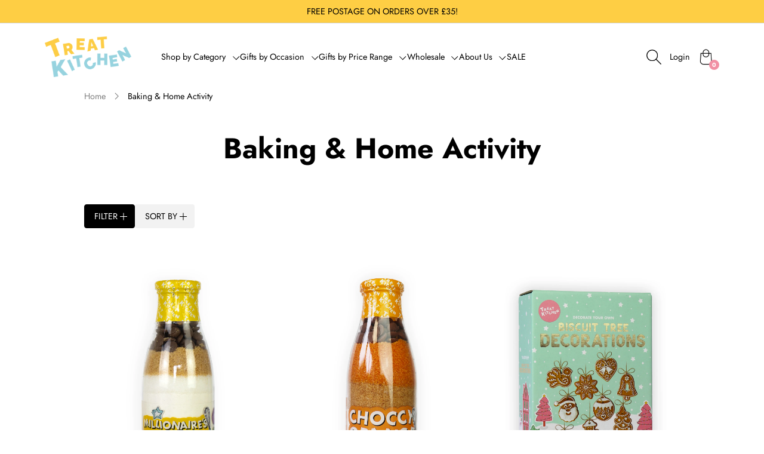

--- FILE ---
content_type: text/html; charset=utf-8
request_url: https://treatkitchen.co.uk/collections/baked-in
body_size: 53224
content:
<!doctype html>
<html class="no-js __theme-primary" lang="en">
  <head>
    <meta charset="utf-8">
    <meta http-equiv="X-UA-Compatible" content="IE=edge">
    <meta name="viewport" content="width=device-width,initial-scale=1">
    <meta name="theme-color" content="">
    <link rel="canonical" href="https://treatkitchen.co.uk/collections/baked-in">
    <link rel="preconnect" href="https://cdn.shopify.com" crossorigin>

    <title>
      Baking &amp; Home Baking Cake Mixes
 &ndash; Treat Kitchen</title>

    

    

<meta property="og:site_name" content="Treat Kitchen">
<meta property="og:url" content="https://treatkitchen.co.uk/collections/baked-in">
<meta property="og:title" content="Baking &amp; Home Baking Cake Mixes">
<meta property="og:type" content="product.group">
<meta property="og:description" content="Treat Kitchen bring you delicious tasting vegan sweets, gourmet candy, chocolate gifts and confectionery that&#39;s supplied in sustainable and reusable packaging including sweets in glass bottles. The perfect sweet bottle gift for friends and family of any age! Sweets in message bottles for birthdays and celebrations."><meta property="og:image" content="http://treatkitchen.co.uk/cdn/shop/collections/bakedin-joins-treatkitchen.webp?v=1737381791">
  <meta property="og:image:secure_url" content="https://treatkitchen.co.uk/cdn/shop/collections/bakedin-joins-treatkitchen.webp?v=1737381791">
  <meta property="og:image:width" content="500">
  <meta property="og:image:height" content="500"><meta name="twitter:site" content="@https://x.com/TreatKitchen/status/1787739317814653002"><meta name="twitter:card" content="summary_large_image">
<meta name="twitter:title" content="Baking &amp; Home Baking Cake Mixes">
<meta name="twitter:description" content="Treat Kitchen bring you delicious tasting vegan sweets, gourmet candy, chocolate gifts and confectionery that&#39;s supplied in sustainable and reusable packaging including sweets in glass bottles. The perfect sweet bottle gift for friends and family of any age! Sweets in message bottles for birthdays and celebrations.">


    <script src="//treatkitchen.co.uk/cdn/shop/t/10/assets/theme.js?v=163196116803194132701739190736" defer></script>
    <script src="//treatkitchen.co.uk/cdn/shop/t/10/assets/deferred-media.js?v=107832254272642700791739190735" defer></script>

    <script>window.performance && window.performance.mark && window.performance.mark('shopify.content_for_header.start');</script><meta name="google-site-verification" content="nZKiLJMcS49_oNlwQ8ykxpzRKPr9PhORcJjFXFMdIIg">
<meta name="facebook-domain-verification" content="pd7a20zazt8a4mszn6osjx1j1f9zr9">
<meta id="shopify-digital-wallet" name="shopify-digital-wallet" content="/47616819367/digital_wallets/dialog">
<meta name="shopify-checkout-api-token" content="08398417347ea4fcb0edae892b3ef972">
<meta id="in-context-paypal-metadata" data-shop-id="47616819367" data-venmo-supported="false" data-environment="production" data-locale="en_US" data-paypal-v4="true" data-currency="GBP">
<link rel="alternate" type="application/atom+xml" title="Feed" href="/collections/baked-in.atom" />
<link rel="alternate" type="application/json+oembed" href="https://treatkitchen.co.uk/collections/baked-in.oembed">
<script async="async" src="/checkouts/internal/preloads.js?locale=en-GB"></script>
<link rel="preconnect" href="https://shop.app" crossorigin="anonymous">
<script async="async" src="https://shop.app/checkouts/internal/preloads.js?locale=en-GB&shop_id=47616819367" crossorigin="anonymous"></script>
<script id="apple-pay-shop-capabilities" type="application/json">{"shopId":47616819367,"countryCode":"GB","currencyCode":"GBP","merchantCapabilities":["supports3DS"],"merchantId":"gid:\/\/shopify\/Shop\/47616819367","merchantName":"Treat Kitchen","requiredBillingContactFields":["postalAddress","email"],"requiredShippingContactFields":["postalAddress","email"],"shippingType":"shipping","supportedNetworks":["visa","maestro","masterCard","discover","elo"],"total":{"type":"pending","label":"Treat Kitchen","amount":"1.00"},"shopifyPaymentsEnabled":true,"supportsSubscriptions":true}</script>
<script id="shopify-features" type="application/json">{"accessToken":"08398417347ea4fcb0edae892b3ef972","betas":["rich-media-storefront-analytics"],"domain":"treatkitchen.co.uk","predictiveSearch":true,"shopId":47616819367,"locale":"en"}</script>
<script>var Shopify = Shopify || {};
Shopify.shop = "ttk-confectionery.myshopify.com";
Shopify.locale = "en";
Shopify.currency = {"active":"GBP","rate":"1.0"};
Shopify.country = "GB";
Shopify.theme = {"name":"Praise","id":178171969923,"schema_name":"Praise","schema_version":"3.1.0","theme_store_id":2144,"role":"main"};
Shopify.theme.handle = "null";
Shopify.theme.style = {"id":null,"handle":null};
Shopify.cdnHost = "treatkitchen.co.uk/cdn";
Shopify.routes = Shopify.routes || {};
Shopify.routes.root = "/";</script>
<script type="module">!function(o){(o.Shopify=o.Shopify||{}).modules=!0}(window);</script>
<script>!function(o){function n(){var o=[];function n(){o.push(Array.prototype.slice.apply(arguments))}return n.q=o,n}var t=o.Shopify=o.Shopify||{};t.loadFeatures=n(),t.autoloadFeatures=n()}(window);</script>
<script>
  window.ShopifyPay = window.ShopifyPay || {};
  window.ShopifyPay.apiHost = "shop.app\/pay";
  window.ShopifyPay.redirectState = null;
</script>
<script id="shop-js-analytics" type="application/json">{"pageType":"collection"}</script>
<script defer="defer" async type="module" src="//treatkitchen.co.uk/cdn/shopifycloud/shop-js/modules/v2/client.init-shop-cart-sync_BdyHc3Nr.en.esm.js"></script>
<script defer="defer" async type="module" src="//treatkitchen.co.uk/cdn/shopifycloud/shop-js/modules/v2/chunk.common_Daul8nwZ.esm.js"></script>
<script type="module">
  await import("//treatkitchen.co.uk/cdn/shopifycloud/shop-js/modules/v2/client.init-shop-cart-sync_BdyHc3Nr.en.esm.js");
await import("//treatkitchen.co.uk/cdn/shopifycloud/shop-js/modules/v2/chunk.common_Daul8nwZ.esm.js");

  window.Shopify.SignInWithShop?.initShopCartSync?.({"fedCMEnabled":true,"windoidEnabled":true});

</script>
<script>
  window.Shopify = window.Shopify || {};
  if (!window.Shopify.featureAssets) window.Shopify.featureAssets = {};
  window.Shopify.featureAssets['shop-js'] = {"shop-cart-sync":["modules/v2/client.shop-cart-sync_QYOiDySF.en.esm.js","modules/v2/chunk.common_Daul8nwZ.esm.js"],"init-fed-cm":["modules/v2/client.init-fed-cm_DchLp9rc.en.esm.js","modules/v2/chunk.common_Daul8nwZ.esm.js"],"shop-button":["modules/v2/client.shop-button_OV7bAJc5.en.esm.js","modules/v2/chunk.common_Daul8nwZ.esm.js"],"init-windoid":["modules/v2/client.init-windoid_DwxFKQ8e.en.esm.js","modules/v2/chunk.common_Daul8nwZ.esm.js"],"shop-cash-offers":["modules/v2/client.shop-cash-offers_DWtL6Bq3.en.esm.js","modules/v2/chunk.common_Daul8nwZ.esm.js","modules/v2/chunk.modal_CQq8HTM6.esm.js"],"shop-toast-manager":["modules/v2/client.shop-toast-manager_CX9r1SjA.en.esm.js","modules/v2/chunk.common_Daul8nwZ.esm.js"],"init-shop-email-lookup-coordinator":["modules/v2/client.init-shop-email-lookup-coordinator_UhKnw74l.en.esm.js","modules/v2/chunk.common_Daul8nwZ.esm.js"],"pay-button":["modules/v2/client.pay-button_DzxNnLDY.en.esm.js","modules/v2/chunk.common_Daul8nwZ.esm.js"],"avatar":["modules/v2/client.avatar_BTnouDA3.en.esm.js"],"init-shop-cart-sync":["modules/v2/client.init-shop-cart-sync_BdyHc3Nr.en.esm.js","modules/v2/chunk.common_Daul8nwZ.esm.js"],"shop-login-button":["modules/v2/client.shop-login-button_D8B466_1.en.esm.js","modules/v2/chunk.common_Daul8nwZ.esm.js","modules/v2/chunk.modal_CQq8HTM6.esm.js"],"init-customer-accounts-sign-up":["modules/v2/client.init-customer-accounts-sign-up_C8fpPm4i.en.esm.js","modules/v2/client.shop-login-button_D8B466_1.en.esm.js","modules/v2/chunk.common_Daul8nwZ.esm.js","modules/v2/chunk.modal_CQq8HTM6.esm.js"],"init-shop-for-new-customer-accounts":["modules/v2/client.init-shop-for-new-customer-accounts_CVTO0Ztu.en.esm.js","modules/v2/client.shop-login-button_D8B466_1.en.esm.js","modules/v2/chunk.common_Daul8nwZ.esm.js","modules/v2/chunk.modal_CQq8HTM6.esm.js"],"init-customer-accounts":["modules/v2/client.init-customer-accounts_dRgKMfrE.en.esm.js","modules/v2/client.shop-login-button_D8B466_1.en.esm.js","modules/v2/chunk.common_Daul8nwZ.esm.js","modules/v2/chunk.modal_CQq8HTM6.esm.js"],"shop-follow-button":["modules/v2/client.shop-follow-button_CkZpjEct.en.esm.js","modules/v2/chunk.common_Daul8nwZ.esm.js","modules/v2/chunk.modal_CQq8HTM6.esm.js"],"lead-capture":["modules/v2/client.lead-capture_BntHBhfp.en.esm.js","modules/v2/chunk.common_Daul8nwZ.esm.js","modules/v2/chunk.modal_CQq8HTM6.esm.js"],"checkout-modal":["modules/v2/client.checkout-modal_CfxcYbTm.en.esm.js","modules/v2/chunk.common_Daul8nwZ.esm.js","modules/v2/chunk.modal_CQq8HTM6.esm.js"],"shop-login":["modules/v2/client.shop-login_Da4GZ2H6.en.esm.js","modules/v2/chunk.common_Daul8nwZ.esm.js","modules/v2/chunk.modal_CQq8HTM6.esm.js"],"payment-terms":["modules/v2/client.payment-terms_MV4M3zvL.en.esm.js","modules/v2/chunk.common_Daul8nwZ.esm.js","modules/v2/chunk.modal_CQq8HTM6.esm.js"]};
</script>
<script>(function() {
  var isLoaded = false;
  function asyncLoad() {
    if (isLoaded) return;
    isLoaded = true;
    var urls = ["https:\/\/static.rechargecdn.com\/static\/js\/recharge.js?shop=ttk-confectionery.myshopify.com","\/\/d1liekpayvooaz.cloudfront.net\/apps\/customizery\/customizery.js?shop=ttk-confectionery.myshopify.com","https:\/\/ecommplugins-scripts.trustpilot.com\/v2.1\/js\/header.min.js?settings=eyJrZXkiOiJGY1hkRFV3WlFKSmxDa2lUIiwicyI6InNrdSJ9\u0026shop=ttk-confectionery.myshopify.com","https:\/\/ecommplugins-trustboxsettings.trustpilot.com\/ttk-confectionery.myshopify.com.js?settings=1661245641307\u0026shop=ttk-confectionery.myshopify.com","https:\/\/widget.trustpilot.com\/bootstrap\/v5\/tp.widget.sync.bootstrap.min.js?shop=ttk-confectionery.myshopify.com","https:\/\/d23dclunsivw3h.cloudfront.net\/redirect-app.js?shop=ttk-confectionery.myshopify.com","https:\/\/cdn.nfcube.com\/instafeed-c6c3bee1a0611b58d9c3fdb10862f0f3.js?shop=ttk-confectionery.myshopify.com"];
    for (var i = 0; i < urls.length; i++) {
      var s = document.createElement('script');
      s.type = 'text/javascript';
      s.async = true;
      s.src = urls[i];
      var x = document.getElementsByTagName('script')[0];
      x.parentNode.insertBefore(s, x);
    }
  };
  if(window.attachEvent) {
    window.attachEvent('onload', asyncLoad);
  } else {
    window.addEventListener('load', asyncLoad, false);
  }
})();</script>
<script id="__st">var __st={"a":47616819367,"offset":0,"reqid":"ff5b3f38-588b-462b-b410-7471539f5bf4-1768963586","pageurl":"treatkitchen.co.uk\/collections\/baked-in","u":"696d9ad54775","p":"collection","rtyp":"collection","rid":418721497314};</script>
<script>window.ShopifyPaypalV4VisibilityTracking = true;</script>
<script id="captcha-bootstrap">!function(){'use strict';const t='contact',e='account',n='new_comment',o=[[t,t],['blogs',n],['comments',n],[t,'customer']],c=[[e,'customer_login'],[e,'guest_login'],[e,'recover_customer_password'],[e,'create_customer']],r=t=>t.map((([t,e])=>`form[action*='/${t}']:not([data-nocaptcha='true']) input[name='form_type'][value='${e}']`)).join(','),a=t=>()=>t?[...document.querySelectorAll(t)].map((t=>t.form)):[];function s(){const t=[...o],e=r(t);return a(e)}const i='password',u='form_key',d=['recaptcha-v3-token','g-recaptcha-response','h-captcha-response',i],f=()=>{try{return window.sessionStorage}catch{return}},m='__shopify_v',_=t=>t.elements[u];function p(t,e,n=!1){try{const o=window.sessionStorage,c=JSON.parse(o.getItem(e)),{data:r}=function(t){const{data:e,action:n}=t;return t[m]||n?{data:e,action:n}:{data:t,action:n}}(c);for(const[e,n]of Object.entries(r))t.elements[e]&&(t.elements[e].value=n);n&&o.removeItem(e)}catch(o){console.error('form repopulation failed',{error:o})}}const l='form_type',E='cptcha';function T(t){t.dataset[E]=!0}const w=window,h=w.document,L='Shopify',v='ce_forms',y='captcha';let A=!1;((t,e)=>{const n=(g='f06e6c50-85a8-45c8-87d0-21a2b65856fe',I='https://cdn.shopify.com/shopifycloud/storefront-forms-hcaptcha/ce_storefront_forms_captcha_hcaptcha.v1.5.2.iife.js',D={infoText:'Protected by hCaptcha',privacyText:'Privacy',termsText:'Terms'},(t,e,n)=>{const o=w[L][v],c=o.bindForm;if(c)return c(t,g,e,D).then(n);var r;o.q.push([[t,g,e,D],n]),r=I,A||(h.body.append(Object.assign(h.createElement('script'),{id:'captcha-provider',async:!0,src:r})),A=!0)});var g,I,D;w[L]=w[L]||{},w[L][v]=w[L][v]||{},w[L][v].q=[],w[L][y]=w[L][y]||{},w[L][y].protect=function(t,e){n(t,void 0,e),T(t)},Object.freeze(w[L][y]),function(t,e,n,w,h,L){const[v,y,A,g]=function(t,e,n){const i=e?o:[],u=t?c:[],d=[...i,...u],f=r(d),m=r(i),_=r(d.filter((([t,e])=>n.includes(e))));return[a(f),a(m),a(_),s()]}(w,h,L),I=t=>{const e=t.target;return e instanceof HTMLFormElement?e:e&&e.form},D=t=>v().includes(t);t.addEventListener('submit',(t=>{const e=I(t);if(!e)return;const n=D(e)&&!e.dataset.hcaptchaBound&&!e.dataset.recaptchaBound,o=_(e),c=g().includes(e)&&(!o||!o.value);(n||c)&&t.preventDefault(),c&&!n&&(function(t){try{if(!f())return;!function(t){const e=f();if(!e)return;const n=_(t);if(!n)return;const o=n.value;o&&e.removeItem(o)}(t);const e=Array.from(Array(32),(()=>Math.random().toString(36)[2])).join('');!function(t,e){_(t)||t.append(Object.assign(document.createElement('input'),{type:'hidden',name:u})),t.elements[u].value=e}(t,e),function(t,e){const n=f();if(!n)return;const o=[...t.querySelectorAll(`input[type='${i}']`)].map((({name:t})=>t)),c=[...d,...o],r={};for(const[a,s]of new FormData(t).entries())c.includes(a)||(r[a]=s);n.setItem(e,JSON.stringify({[m]:1,action:t.action,data:r}))}(t,e)}catch(e){console.error('failed to persist form',e)}}(e),e.submit())}));const S=(t,e)=>{t&&!t.dataset[E]&&(n(t,e.some((e=>e===t))),T(t))};for(const o of['focusin','change'])t.addEventListener(o,(t=>{const e=I(t);D(e)&&S(e,y())}));const B=e.get('form_key'),M=e.get(l),P=B&&M;t.addEventListener('DOMContentLoaded',(()=>{const t=y();if(P)for(const e of t)e.elements[l].value===M&&p(e,B);[...new Set([...A(),...v().filter((t=>'true'===t.dataset.shopifyCaptcha))])].forEach((e=>S(e,t)))}))}(h,new URLSearchParams(w.location.search),n,t,e,['guest_login'])})(!0,!0)}();</script>
<script integrity="sha256-4kQ18oKyAcykRKYeNunJcIwy7WH5gtpwJnB7kiuLZ1E=" data-source-attribution="shopify.loadfeatures" defer="defer" src="//treatkitchen.co.uk/cdn/shopifycloud/storefront/assets/storefront/load_feature-a0a9edcb.js" crossorigin="anonymous"></script>
<script crossorigin="anonymous" defer="defer" src="//treatkitchen.co.uk/cdn/shopifycloud/storefront/assets/shopify_pay/storefront-65b4c6d7.js?v=20250812"></script>
<script data-source-attribution="shopify.dynamic_checkout.dynamic.init">var Shopify=Shopify||{};Shopify.PaymentButton=Shopify.PaymentButton||{isStorefrontPortableWallets:!0,init:function(){window.Shopify.PaymentButton.init=function(){};var t=document.createElement("script");t.src="https://treatkitchen.co.uk/cdn/shopifycloud/portable-wallets/latest/portable-wallets.en.js",t.type="module",document.head.appendChild(t)}};
</script>
<script data-source-attribution="shopify.dynamic_checkout.buyer_consent">
  function portableWalletsHideBuyerConsent(e){var t=document.getElementById("shopify-buyer-consent"),n=document.getElementById("shopify-subscription-policy-button");t&&n&&(t.classList.add("hidden"),t.setAttribute("aria-hidden","true"),n.removeEventListener("click",e))}function portableWalletsShowBuyerConsent(e){var t=document.getElementById("shopify-buyer-consent"),n=document.getElementById("shopify-subscription-policy-button");t&&n&&(t.classList.remove("hidden"),t.removeAttribute("aria-hidden"),n.addEventListener("click",e))}window.Shopify?.PaymentButton&&(window.Shopify.PaymentButton.hideBuyerConsent=portableWalletsHideBuyerConsent,window.Shopify.PaymentButton.showBuyerConsent=portableWalletsShowBuyerConsent);
</script>
<script data-source-attribution="shopify.dynamic_checkout.cart.bootstrap">document.addEventListener("DOMContentLoaded",(function(){function t(){return document.querySelector("shopify-accelerated-checkout-cart, shopify-accelerated-checkout")}if(t())Shopify.PaymentButton.init();else{new MutationObserver((function(e,n){t()&&(Shopify.PaymentButton.init(),n.disconnect())})).observe(document.body,{childList:!0,subtree:!0})}}));
</script>
<link id="shopify-accelerated-checkout-styles" rel="stylesheet" media="screen" href="https://treatkitchen.co.uk/cdn/shopifycloud/portable-wallets/latest/accelerated-checkout-backwards-compat.css" crossorigin="anonymous">
<style id="shopify-accelerated-checkout-cart">
        #shopify-buyer-consent {
  margin-top: 1em;
  display: inline-block;
  width: 100%;
}

#shopify-buyer-consent.hidden {
  display: none;
}

#shopify-subscription-policy-button {
  background: none;
  border: none;
  padding: 0;
  text-decoration: underline;
  font-size: inherit;
  cursor: pointer;
}

#shopify-subscription-policy-button::before {
  box-shadow: none;
}

      </style>
<script id="sections-script" data-sections="header" defer="defer" src="//treatkitchen.co.uk/cdn/shop/t/10/compiled_assets/scripts.js?v=7043"></script>
<script>window.performance && window.performance.mark && window.performance.mark('shopify.content_for_header.end');</script>

    <script>
      document.documentElement.className = document.documentElement.className.replace('no-js', 'js');
    </script>

    <link href="//treatkitchen.co.uk/cdn/shop/t/10/assets/theme.css?v=36892027003911887831742221630" rel="stylesheet" type="text/css" media="all" />
    <link href="//treatkitchen.co.uk/cdn/shop/t/10/assets/header.css?v=147044643620095209741742221628" rel="stylesheet" type="text/css" media="all" />
    <link href="//treatkitchen.co.uk/cdn/shop/t/10/assets/custom.css?v=153519586076092982081747672618" rel="stylesheet" type="text/css" media="all" />

    





<style data-shopify>
  @font-face {
  font-family: Jost;
  font-weight: 700;
  font-style: normal;
  font-display: swap;
  src: url("//treatkitchen.co.uk/cdn/fonts/jost/jost_n7.921dc18c13fa0b0c94c5e2517ffe06139c3615a3.woff2") format("woff2"),
       url("//treatkitchen.co.uk/cdn/fonts/jost/jost_n7.cbfc16c98c1e195f46c536e775e4e959c5f2f22b.woff") format("woff");
}

  @font-face {
  font-family: Jost;
  font-weight: 700;
  font-style: normal;
  font-display: swap;
  src: url("//treatkitchen.co.uk/cdn/fonts/jost/jost_n7.921dc18c13fa0b0c94c5e2517ffe06139c3615a3.woff2") format("woff2"),
       url("//treatkitchen.co.uk/cdn/fonts/jost/jost_n7.cbfc16c98c1e195f46c536e775e4e959c5f2f22b.woff") format("woff");
}

  @font-face {
  font-family: Jost;
  font-weight: 700;
  font-style: italic;
  font-display: swap;
  src: url("//treatkitchen.co.uk/cdn/fonts/jost/jost_i7.d8201b854e41e19d7ed9b1a31fe4fe71deea6d3f.woff2") format("woff2"),
       url("//treatkitchen.co.uk/cdn/fonts/jost/jost_i7.eae515c34e26b6c853efddc3fc0c552e0de63757.woff") format("woff");
}

  @font-face {
  font-family: Jost;
  font-weight: 700;
  font-style: italic;
  font-display: swap;
  src: url("//treatkitchen.co.uk/cdn/fonts/jost/jost_i7.d8201b854e41e19d7ed9b1a31fe4fe71deea6d3f.woff2") format("woff2"),
       url("//treatkitchen.co.uk/cdn/fonts/jost/jost_i7.eae515c34e26b6c853efddc3fc0c552e0de63757.woff") format("woff");
}


  :root {
    --font-heading-family: Jost, sans-serif;
    --font-heading-style: normal;
    --font-heading-weight: 700;
  }
</style>






<style data-shopify>
  @font-face {
  font-family: Jost;
  font-weight: 400;
  font-style: normal;
  font-display: swap;
  src: url("//treatkitchen.co.uk/cdn/fonts/jost/jost_n4.d47a1b6347ce4a4c9f437608011273009d91f2b7.woff2") format("woff2"),
       url("//treatkitchen.co.uk/cdn/fonts/jost/jost_n4.791c46290e672b3f85c3d1c651ef2efa3819eadd.woff") format("woff");
}

  @font-face {
  font-family: Jost;
  font-weight: 700;
  font-style: normal;
  font-display: swap;
  src: url("//treatkitchen.co.uk/cdn/fonts/jost/jost_n7.921dc18c13fa0b0c94c5e2517ffe06139c3615a3.woff2") format("woff2"),
       url("//treatkitchen.co.uk/cdn/fonts/jost/jost_n7.cbfc16c98c1e195f46c536e775e4e959c5f2f22b.woff") format("woff");
}

  @font-face {
  font-family: Jost;
  font-weight: 400;
  font-style: italic;
  font-display: swap;
  src: url("//treatkitchen.co.uk/cdn/fonts/jost/jost_i4.b690098389649750ada222b9763d55796c5283a5.woff2") format("woff2"),
       url("//treatkitchen.co.uk/cdn/fonts/jost/jost_i4.fd766415a47e50b9e391ae7ec04e2ae25e7e28b0.woff") format("woff");
}

  @font-face {
  font-family: Jost;
  font-weight: 700;
  font-style: italic;
  font-display: swap;
  src: url("//treatkitchen.co.uk/cdn/fonts/jost/jost_i7.d8201b854e41e19d7ed9b1a31fe4fe71deea6d3f.woff2") format("woff2"),
       url("//treatkitchen.co.uk/cdn/fonts/jost/jost_i7.eae515c34e26b6c853efddc3fc0c552e0de63757.woff") format("woff");
}


  :root {
    --font-body-family: Jost, sans-serif;
    --font-body-style: normal;
    --font-body-weight: 400;
  }
</style>


<link rel="preconnect" href="https://fonts.shopifycdn.com" crossorigin>
<style data-shopify>
  :root {
    --font-body-scale: 1.0;
    --font-heading-scale: 1.0;
    --font-body-spacing: 0.0rem;
    --font-heading-spacing: 0.0rem;
  }
</style>
    <style data-shopify>
  
         :root,
         .color-primary_theme {
           --color-background: 255,255,255;
         
           --gradient-background: ;
         
         --color-background-secondary: 254,206,68;
         --color-text: 0,0,0;
         --color-secondary-text: 0,0,0;
         --color-foreground: 0,0,0;
         --color-button: 0,0,0;
         --color-foreground-text: 255,255,255;
         --color-border: 208,208,208;
         --color-secondary-button: 255,255,255;
         --color-secondary-button-text: ,,;
         --color-link: 0,0,0;
       }
       
         
         .color-second_theme {
           --color-background: 244,243,238;
         
           --gradient-background: ;
         
         --color-background-secondary: 215,215,215;
         --color-text: 104,97,88;
         --color-secondary-text: 0,0,0;
         --color-foreground: 79,77,77;
         --color-button: 79,77,77;
         --color-foreground-text: 246,245,243;
         --color-border: 125,125,125;
         --color-secondary-button: 244,243,238;
         --color-secondary-button-text: ,,;
         --color-link: 104,97,88;
       }
       
         
         .color-third_theme {
           --color-background: 254,206,68;
         
           --gradient-background: ;
         
         --color-background-secondary: 215,215,215;
         --color-text: 0,0,0;
         --color-secondary-text: 0,0,0;
         --color-foreground: 241,144,164;
         --color-button: 241,144,164;
         --color-foreground-text: 255,255,255;
         --color-border: 125,125,125;
         --color-secondary-button: 254,206,68;
         --color-secondary-button-text: ,,;
         --color-link: 0,0,0;
       }
       
         
         .color-fourth_theme {
           --color-background: 0,0,0;
         
           --gradient-background: ;
         
         --color-background-secondary: 215,215,215;
         --color-text: 255,255,255;
         --color-secondary-text: 0,0,0;
         --color-foreground: 255,255,255;
         --color-button: 255,255,255;
         --color-foreground-text: 0,0,0;
         --color-border: 125,125,125;
         --color-secondary-button: 0,0,0;
         --color-secondary-button-text: ,,;
         --color-link: 255,255,255;
       }
       
         
         .color-fifth_theme {
           --color-background: 151,211,222;
         
           --gradient-background: ;
         
         --color-background-secondary: 215,215,215;
         --color-text: 0,0,0;
         --color-secondary-text: 0,0,0;
         --color-foreground: 255,255,255;
         --color-button: 255,255,255;
         --color-foreground-text: 0,0,0;
         --color-border: 0,0,0;
         --color-secondary-button: 151,211,222;
         --color-secondary-button-text: ,,;
         --color-link: 82,73,63;
       }
       
         
         .color-scheme-8aae6f44-d2bb-4906-97dc-10c47861245d {
           --color-background: 255,255,255;
         
           --gradient-background: ;
         
         --color-background-secondary: 215,215,215;
         --color-text: 0,0,0;
         --color-secondary-text: 0,0,0;
         --color-foreground: 0,0,0;
         --color-button: 0,0,0;
         --color-foreground-text: 255,255,255;
         --color-border: 208,208,208;
         --color-secondary-button: 255,255,255;
         --color-secondary-button-text: ,,;
         --color-link: 0,0,0;
       }
       
         
         .color-scheme-5a8c9616-5ec5-4e7a-b822-dc40859486bd {
           --color-background: 255,255,255;
         
           --gradient-background: ;
         
         --color-background-secondary: 215,215,215;
         --color-text: 0,0,0;
         --color-secondary-text: 0,0,0;
         --color-foreground: 0,0,0;
         --color-button: 0,0,0;
         --color-foreground-text: 255,255,255;
         --color-border: 208,208,208;
         --color-secondary-button: 255,255,255;
         --color-secondary-button-text: ,,;
         --color-link: 0,0,0;
       }
       
         
         .color-scheme-eefd90e5-aebc-4a93-9169-f081e0e3535a {
           --color-background: 241,144,164;
         
           --gradient-background: ;
         
         --color-background-secondary: 100,111,179;
         --color-text: 0,0,0;
         --color-secondary-text: 0,0,0;
         --color-foreground: 0,0,0;
         --color-button: 0,0,0;
         --color-foreground-text: 255,255,255;
         --color-border: 208,208,208;
         --color-secondary-button: 241,144,164;
         --color-secondary-button-text: ,,;
         --color-link: 0,0,0;
       }
       
         
         .color-scheme-c4c4f597-af97-4d6b-8c1d-01ec151b25a2 {
           --color-background: 176,147,194;
         
           --gradient-background: ;
         
         --color-background-secondary: 100,111,179;
         --color-text: 0,0,0;
         --color-secondary-text: 0,0,0;
         --color-foreground: 0,0,0;
         --color-button: 0,0,0;
         --color-foreground-text: 255,255,255;
         --color-border: 208,208,208;
         --color-secondary-button: 176,147,194;
         --color-secondary-button-text: ,,;
         --color-link: 0,0,0;
       }
       
         
         .color-scheme-5352b1d2-d36f-47fa-944b-d718056e711b {
           --color-background: 137,194,136;
         
           --gradient-background: ;
         
         --color-background-secondary: 100,111,179;
         --color-text: 0,0,0;
         --color-secondary-text: 0,0,0;
         --color-foreground: 0,0,0;
         --color-button: 0,0,0;
         --color-foreground-text: 255,255,255;
         --color-border: 208,208,208;
         --color-secondary-button: 137,194,136;
         --color-secondary-button-text: ,,;
         --color-link: 0,0,0;
       }
       
         
         .color-scheme-68fbc59d-589b-4f84-9c83-b394026a6e28 {
           --color-background: 244,152,79;
         
           --gradient-background: ;
         
         --color-background-secondary: 100,111,179;
         --color-text: 0,0,0;
         --color-secondary-text: 0,0,0;
         --color-foreground: 0,0,0;
         --color-button: 0,0,0;
         --color-foreground-text: 255,255,255;
         --color-border: 208,208,208;
         --color-secondary-button: 244,152,79;
         --color-secondary-button-text: ,,;
         --color-link: 241,144,164;
       }
       
         
         .color-scheme-f19d00a5-cacd-4e57-abd1-237027969a87 {
           --color-background: 241,144,164;
         
           --gradient-background: ;
         
         --color-background-secondary: 100,111,179;
         --color-text: 0,0,0;
         --color-secondary-text: 0,0,0;
         --color-foreground: 0,0,0;
         --color-button: 0,0,0;
         --color-foreground-text: 255,255,255;
         --color-border: 0,0,0;
         --color-secondary-button: 241,144,164;
         --color-secondary-button-text: ,,;
         --color-link: 0,0,0;
       }
       
         
         .color-scheme-5b142f21-2685-420f-b144-e0115817b140 {
           --color-background: 255,255,255;
         
           --gradient-background: ;
         
         --color-background-secondary: 100,111,179;
         --color-text: 0,0,0;
         --color-secondary-text: 0,0,0;
         --color-foreground: 241,144,164;
         --color-button: 241,144,164;
         --color-foreground-text: 0,0,0;
         --color-border: 208,208,208;
         --color-secondary-button: 255,255,255;
         --color-secondary-button-text: ,,;
         --color-link: 208,208,208;
       }
       
         
         .color-scheme-243dc0a7-f375-4740-8b69-af195d03e66f {
           --color-background: 255,255,255;
         
           --gradient-background: ;
         
         --color-background-secondary: 254,206,68;
         --color-text: 241,144,164;
         --color-secondary-text: 0,0,0;
         --color-foreground: 241,144,164;
         --color-button: 241,144,164;
         --color-foreground-text: 255,255,255;
         --color-border: 208,208,208;
         --color-secondary-button: 255,255,255;
         --color-secondary-button-text: ,,;
         --color-link: 0,0,0;
       }
       
         
         .color-scheme-72ce44a3-33c9-4175-920e-d77857684e0d {
           --color-background: 255,255,255;
         
           --gradient-background: ;
         
         --color-background-secondary: 254,206,68;
         --color-text: 0,0,0;
         --color-secondary-text: 0,0,0;
         --color-foreground: 241,144,164;
         --color-button: 241,144,164;
         --color-foreground-text: 255,255,255;
         --color-border: 208,208,208;
         --color-secondary-button: 255,255,255;
         --color-secondary-button-text: ,,;
         --color-link: 0,0,0;
       }
       
         
         .color-scheme-59e22557-3b82-4cbb-b5ae-73da995e86e7 {
           --color-background: 255,255,255;
         
           --gradient-background: ;
         
         --color-background-secondary: 254,206,68;
         --color-text: 255,255,255;
         --color-secondary-text: 255,255,255;
         --color-foreground: 0,0,0;
         --color-button: 0,0,0;
         --color-foreground-text: 255,255,255;
         --color-border: 208,208,208;
         --color-secondary-button: 255,255,255;
         --color-secondary-button-text: ,,;
         --color-link: 0,0,0;
       }
       
         
         .color-scheme-91870685-7a10-4c8e-8fbd-d4660473e8cc {
           --color-background: 255,255,255;
         
           --gradient-background: ;
         
         --color-background-secondary: 254,206,68;
         --color-text: 254,206,68;
         --color-secondary-text: 254,206,68;
         --color-foreground: 151,211,222;
         --color-button: 151,211,222;
         --color-foreground-text: 255,255,255;
         --color-border: 208,208,208;
         --color-secondary-button: 255,255,255;
         --color-secondary-button-text: ,,;
         --color-link: 254,206,68;
       }
       
         
         .color-scheme-dd3e511a-973d-4b82-9c98-67aa549ded44 {
           --color-background: 222,84,74;
         
           --gradient-background: ;
         
         --color-background-secondary: 254,206,68;
         --color-text: 0,0,0;
         --color-secondary-text: 0,0,0;
         --color-foreground: 222,84,74;
         --color-button: 222,84,74;
         --color-foreground-text: 0,0,0;
         --color-border: 208,208,208;
         --color-secondary-button: 222,84,74;
         --color-secondary-button-text: ,,;
         --color-link: 0,0,0;
       }
       
</style>

    <style data-shopify>
  

  

  

  

  

  

  

  

  

  

  

  

  

  

  

  

  

  

  

  

  

  

  

  

  

  

  

  
</style>
    <style data-shopify>
  :root {
    --btnBorderRadius: 4px;
    --btnHeight: 40px;
    --arrowBtnHeight: 40px;
    --btnSidesSpace: 0.4;
    --btnTextTransform: uppercase;
    --btnSpacing: 0.06rem;

    --productPhraseTilt: -6deg;
  }
</style>
<link rel="icon" href="//treatkitchen.co.uk/cdn/shop/files/Treat-Kitchen_77a55779-65df-4174-b93a-94f52c4135f2.png?crop=center&height=32&v=1677843517&width=32" type="image/png"><style>
@media screen and (max-width: 767px){
   .Header__FlexItem:nth-child(1) .Header__Icon{
       width: 39px !important;
       margin-left: 16px !important;
   }
}

</style>

<!-- Global site tag (gtag.js) - Google Analytics -->
<script async src="https://www.googletagmanager.com/gtag/js?id=G-F3SS20JH8Z"></script>
<script>
  window.dataLayer = window.dataLayer || [];
  function gtag(){dataLayer.push(arguments);}
  gtag('js', new Date());

  gtag('config', 'G-F3SS20JH8Z');
</script>

<!-- Global site tag (gtag.js) - Google Ads: 10776549661 -->
<script async src="https://www.googletagmanager.com/gtag/js?id=AW-10776549661"></script>
<script>
  window.dataLayer = window.dataLayer || [];
  function gtag(){dataLayer.push(arguments);}
  gtag('js', new Date());

  gtag('config', 'AW-10776549661');
</script>
<!-- Event snippet for Website traffic conversion page -->
<script>
  gtag('event', 'conversion', {'send_to': 'AW-10776549661/UrRkCNn98fUCEJ2y1JIo'});
</script>    
    

    
  <link href="https://monorail-edge.shopifysvc.com" rel="dns-prefetch">
<script>(function(){if ("sendBeacon" in navigator && "performance" in window) {try {var session_token_from_headers = performance.getEntriesByType('navigation')[0].serverTiming.find(x => x.name == '_s').description;} catch {var session_token_from_headers = undefined;}var session_cookie_matches = document.cookie.match(/_shopify_s=([^;]*)/);var session_token_from_cookie = session_cookie_matches && session_cookie_matches.length === 2 ? session_cookie_matches[1] : "";var session_token = session_token_from_headers || session_token_from_cookie || "";function handle_abandonment_event(e) {var entries = performance.getEntries().filter(function(entry) {return /monorail-edge.shopifysvc.com/.test(entry.name);});if (!window.abandonment_tracked && entries.length === 0) {window.abandonment_tracked = true;var currentMs = Date.now();var navigation_start = performance.timing.navigationStart;var payload = {shop_id: 47616819367,url: window.location.href,navigation_start,duration: currentMs - navigation_start,session_token,page_type: "collection"};window.navigator.sendBeacon("https://monorail-edge.shopifysvc.com/v1/produce", JSON.stringify({schema_id: "online_store_buyer_site_abandonment/1.1",payload: payload,metadata: {event_created_at_ms: currentMs,event_sent_at_ms: currentMs}}));}}window.addEventListener('pagehide', handle_abandonment_event);}}());</script>
<script id="web-pixels-manager-setup">(function e(e,d,r,n,o){if(void 0===o&&(o={}),!Boolean(null===(a=null===(i=window.Shopify)||void 0===i?void 0:i.analytics)||void 0===a?void 0:a.replayQueue)){var i,a;window.Shopify=window.Shopify||{};var t=window.Shopify;t.analytics=t.analytics||{};var s=t.analytics;s.replayQueue=[],s.publish=function(e,d,r){return s.replayQueue.push([e,d,r]),!0};try{self.performance.mark("wpm:start")}catch(e){}var l=function(){var e={modern:/Edge?\/(1{2}[4-9]|1[2-9]\d|[2-9]\d{2}|\d{4,})\.\d+(\.\d+|)|Firefox\/(1{2}[4-9]|1[2-9]\d|[2-9]\d{2}|\d{4,})\.\d+(\.\d+|)|Chrom(ium|e)\/(9{2}|\d{3,})\.\d+(\.\d+|)|(Maci|X1{2}).+ Version\/(15\.\d+|(1[6-9]|[2-9]\d|\d{3,})\.\d+)([,.]\d+|)( \(\w+\)|)( Mobile\/\w+|) Safari\/|Chrome.+OPR\/(9{2}|\d{3,})\.\d+\.\d+|(CPU[ +]OS|iPhone[ +]OS|CPU[ +]iPhone|CPU IPhone OS|CPU iPad OS)[ +]+(15[._]\d+|(1[6-9]|[2-9]\d|\d{3,})[._]\d+)([._]\d+|)|Android:?[ /-](13[3-9]|1[4-9]\d|[2-9]\d{2}|\d{4,})(\.\d+|)(\.\d+|)|Android.+Firefox\/(13[5-9]|1[4-9]\d|[2-9]\d{2}|\d{4,})\.\d+(\.\d+|)|Android.+Chrom(ium|e)\/(13[3-9]|1[4-9]\d|[2-9]\d{2}|\d{4,})\.\d+(\.\d+|)|SamsungBrowser\/([2-9]\d|\d{3,})\.\d+/,legacy:/Edge?\/(1[6-9]|[2-9]\d|\d{3,})\.\d+(\.\d+|)|Firefox\/(5[4-9]|[6-9]\d|\d{3,})\.\d+(\.\d+|)|Chrom(ium|e)\/(5[1-9]|[6-9]\d|\d{3,})\.\d+(\.\d+|)([\d.]+$|.*Safari\/(?![\d.]+ Edge\/[\d.]+$))|(Maci|X1{2}).+ Version\/(10\.\d+|(1[1-9]|[2-9]\d|\d{3,})\.\d+)([,.]\d+|)( \(\w+\)|)( Mobile\/\w+|) Safari\/|Chrome.+OPR\/(3[89]|[4-9]\d|\d{3,})\.\d+\.\d+|(CPU[ +]OS|iPhone[ +]OS|CPU[ +]iPhone|CPU IPhone OS|CPU iPad OS)[ +]+(10[._]\d+|(1[1-9]|[2-9]\d|\d{3,})[._]\d+)([._]\d+|)|Android:?[ /-](13[3-9]|1[4-9]\d|[2-9]\d{2}|\d{4,})(\.\d+|)(\.\d+|)|Mobile Safari.+OPR\/([89]\d|\d{3,})\.\d+\.\d+|Android.+Firefox\/(13[5-9]|1[4-9]\d|[2-9]\d{2}|\d{4,})\.\d+(\.\d+|)|Android.+Chrom(ium|e)\/(13[3-9]|1[4-9]\d|[2-9]\d{2}|\d{4,})\.\d+(\.\d+|)|Android.+(UC? ?Browser|UCWEB|U3)[ /]?(15\.([5-9]|\d{2,})|(1[6-9]|[2-9]\d|\d{3,})\.\d+)\.\d+|SamsungBrowser\/(5\.\d+|([6-9]|\d{2,})\.\d+)|Android.+MQ{2}Browser\/(14(\.(9|\d{2,})|)|(1[5-9]|[2-9]\d|\d{3,})(\.\d+|))(\.\d+|)|K[Aa][Ii]OS\/(3\.\d+|([4-9]|\d{2,})\.\d+)(\.\d+|)/},d=e.modern,r=e.legacy,n=navigator.userAgent;return n.match(d)?"modern":n.match(r)?"legacy":"unknown"}(),u="modern"===l?"modern":"legacy",c=(null!=n?n:{modern:"",legacy:""})[u],f=function(e){return[e.baseUrl,"/wpm","/b",e.hashVersion,"modern"===e.buildTarget?"m":"l",".js"].join("")}({baseUrl:d,hashVersion:r,buildTarget:u}),m=function(e){var d=e.version,r=e.bundleTarget,n=e.surface,o=e.pageUrl,i=e.monorailEndpoint;return{emit:function(e){var a=e.status,t=e.errorMsg,s=(new Date).getTime(),l=JSON.stringify({metadata:{event_sent_at_ms:s},events:[{schema_id:"web_pixels_manager_load/3.1",payload:{version:d,bundle_target:r,page_url:o,status:a,surface:n,error_msg:t},metadata:{event_created_at_ms:s}}]});if(!i)return console&&console.warn&&console.warn("[Web Pixels Manager] No Monorail endpoint provided, skipping logging."),!1;try{return self.navigator.sendBeacon.bind(self.navigator)(i,l)}catch(e){}var u=new XMLHttpRequest;try{return u.open("POST",i,!0),u.setRequestHeader("Content-Type","text/plain"),u.send(l),!0}catch(e){return console&&console.warn&&console.warn("[Web Pixels Manager] Got an unhandled error while logging to Monorail."),!1}}}}({version:r,bundleTarget:l,surface:e.surface,pageUrl:self.location.href,monorailEndpoint:e.monorailEndpoint});try{o.browserTarget=l,function(e){var d=e.src,r=e.async,n=void 0===r||r,o=e.onload,i=e.onerror,a=e.sri,t=e.scriptDataAttributes,s=void 0===t?{}:t,l=document.createElement("script"),u=document.querySelector("head"),c=document.querySelector("body");if(l.async=n,l.src=d,a&&(l.integrity=a,l.crossOrigin="anonymous"),s)for(var f in s)if(Object.prototype.hasOwnProperty.call(s,f))try{l.dataset[f]=s[f]}catch(e){}if(o&&l.addEventListener("load",o),i&&l.addEventListener("error",i),u)u.appendChild(l);else{if(!c)throw new Error("Did not find a head or body element to append the script");c.appendChild(l)}}({src:f,async:!0,onload:function(){if(!function(){var e,d;return Boolean(null===(d=null===(e=window.Shopify)||void 0===e?void 0:e.analytics)||void 0===d?void 0:d.initialized)}()){var d=window.webPixelsManager.init(e)||void 0;if(d){var r=window.Shopify.analytics;r.replayQueue.forEach((function(e){var r=e[0],n=e[1],o=e[2];d.publishCustomEvent(r,n,o)})),r.replayQueue=[],r.publish=d.publishCustomEvent,r.visitor=d.visitor,r.initialized=!0}}},onerror:function(){return m.emit({status:"failed",errorMsg:"".concat(f," has failed to load")})},sri:function(e){var d=/^sha384-[A-Za-z0-9+/=]+$/;return"string"==typeof e&&d.test(e)}(c)?c:"",scriptDataAttributes:o}),m.emit({status:"loading"})}catch(e){m.emit({status:"failed",errorMsg:(null==e?void 0:e.message)||"Unknown error"})}}})({shopId: 47616819367,storefrontBaseUrl: "https://treatkitchen.co.uk",extensionsBaseUrl: "https://extensions.shopifycdn.com/cdn/shopifycloud/web-pixels-manager",monorailEndpoint: "https://monorail-edge.shopifysvc.com/unstable/produce_batch",surface: "storefront-renderer",enabledBetaFlags: ["2dca8a86"],webPixelsConfigList: [{"id":"951779715","configuration":"{\"config\":\"{\\\"pixel_id\\\":\\\"GT-5TN2NHZ\\\",\\\"target_country\\\":\\\"GB\\\",\\\"gtag_events\\\":[{\\\"type\\\":\\\"purchase\\\",\\\"action_label\\\":\\\"MC-YWSLF8P29C\\\"},{\\\"type\\\":\\\"page_view\\\",\\\"action_label\\\":\\\"MC-YWSLF8P29C\\\"},{\\\"type\\\":\\\"view_item\\\",\\\"action_label\\\":\\\"MC-YWSLF8P29C\\\"}],\\\"enable_monitoring_mode\\\":false}\"}","eventPayloadVersion":"v1","runtimeContext":"OPEN","scriptVersion":"b2a88bafab3e21179ed38636efcd8a93","type":"APP","apiClientId":1780363,"privacyPurposes":[],"dataSharingAdjustments":{"protectedCustomerApprovalScopes":["read_customer_address","read_customer_email","read_customer_name","read_customer_personal_data","read_customer_phone"]}},{"id":"227868898","configuration":"{\"pixel_id\":\"721822852807652\",\"pixel_type\":\"facebook_pixel\",\"metaapp_system_user_token\":\"-\"}","eventPayloadVersion":"v1","runtimeContext":"OPEN","scriptVersion":"ca16bc87fe92b6042fbaa3acc2fbdaa6","type":"APP","apiClientId":2329312,"privacyPurposes":["ANALYTICS","MARKETING","SALE_OF_DATA"],"dataSharingAdjustments":{"protectedCustomerApprovalScopes":["read_customer_address","read_customer_email","read_customer_name","read_customer_personal_data","read_customer_phone"]}},{"id":"shopify-app-pixel","configuration":"{}","eventPayloadVersion":"v1","runtimeContext":"STRICT","scriptVersion":"0450","apiClientId":"shopify-pixel","type":"APP","privacyPurposes":["ANALYTICS","MARKETING"]},{"id":"shopify-custom-pixel","eventPayloadVersion":"v1","runtimeContext":"LAX","scriptVersion":"0450","apiClientId":"shopify-pixel","type":"CUSTOM","privacyPurposes":["ANALYTICS","MARKETING"]}],isMerchantRequest: false,initData: {"shop":{"name":"Treat Kitchen","paymentSettings":{"currencyCode":"GBP"},"myshopifyDomain":"ttk-confectionery.myshopify.com","countryCode":"GB","storefrontUrl":"https:\/\/treatkitchen.co.uk"},"customer":null,"cart":null,"checkout":null,"productVariants":[],"purchasingCompany":null},},"https://treatkitchen.co.uk/cdn","fcfee988w5aeb613cpc8e4bc33m6693e112",{"modern":"","legacy":""},{"shopId":"47616819367","storefrontBaseUrl":"https:\/\/treatkitchen.co.uk","extensionBaseUrl":"https:\/\/extensions.shopifycdn.com\/cdn\/shopifycloud\/web-pixels-manager","surface":"storefront-renderer","enabledBetaFlags":"[\"2dca8a86\"]","isMerchantRequest":"false","hashVersion":"fcfee988w5aeb613cpc8e4bc33m6693e112","publish":"custom","events":"[[\"page_viewed\",{}],[\"collection_viewed\",{\"collection\":{\"id\":\"418721497314\",\"title\":\"Baking \u0026 Home Activity\",\"productVariants\":[{\"price\":{\"amount\":6.0,\"currencyCode\":\"GBP\"},\"product\":{\"title\":\"Millionaire's Shortbread Biscuits Baking Bottle\",\"vendor\":\"Treat Kitchen\",\"id\":\"8272383017186\",\"untranslatedTitle\":\"Millionaire's Shortbread Biscuits Baking Bottle\",\"url\":\"\/products\/millionaires-shortbread-baking-bottle\",\"type\":\"\"},\"id\":\"44714532602082\",\"image\":{\"src\":\"\/\/treatkitchen.co.uk\/cdn\/shop\/files\/Millionaires_Shortbread_BakingBottle.jpg?v=1766052902\"},\"sku\":\"KI00-24\",\"title\":\"Default Title\",\"untranslatedTitle\":\"Default Title\"},{\"price\":{\"amount\":6.0,\"currencyCode\":\"GBP\"},\"product\":{\"title\":\"Choccy Orange Brownies Baking Bottle\",\"vendor\":\"Treat Kitchen\",\"id\":\"8272395141346\",\"untranslatedTitle\":\"Choccy Orange Brownies Baking Bottle\",\"url\":\"\/products\/choccy-orange-brownies-baking-bottle\",\"type\":\"\"},\"id\":\"44714581819618\",\"image\":{\"src\":\"\/\/treatkitchen.co.uk\/cdn\/shop\/files\/Orange_Brownies_Baking_Bottle.jpg?v=1766052884\"},\"sku\":\"KI00-23\",\"title\":\"Default Title\",\"untranslatedTitle\":\"Default Title\"},{\"price\":{\"amount\":4.5,\"currencyCode\":\"GBP\"},\"product\":{\"title\":\"Gingerbread Decorations Kit\",\"vendor\":\"Treat Kitchen\",\"id\":\"8159964528866\",\"untranslatedTitle\":\"Gingerbread Decorations Kit\",\"url\":\"\/products\/gingerbread-decorations-kit\",\"type\":\"\"},\"id\":\"44376969347298\",\"image\":{\"src\":\"\/\/treatkitchen.co.uk\/cdn\/shop\/files\/Gingerbread_Decorations_Kit_2024.jpg?v=1723803377\"},\"sku\":\"KI00-03\",\"title\":\"Default Title\",\"untranslatedTitle\":\"Default Title\"},{\"price\":{\"amount\":4.5,\"currencyCode\":\"GBP\"},\"product\":{\"title\":\"Gingerbread Train Decorating Kit\",\"vendor\":\"Treat Kitchen\",\"id\":\"8160841367778\",\"untranslatedTitle\":\"Gingerbread Train Decorating Kit\",\"url\":\"\/products\/gingerbread-train-decorating-kit\",\"type\":\"\"},\"id\":\"44379608613090\",\"image\":{\"src\":\"\/\/treatkitchen.co.uk\/cdn\/shop\/files\/Gingerbread_Train_Kit_2024.jpg?v=1723803532\"},\"sku\":\"KI00-04\",\"title\":\"Default Title\",\"untranslatedTitle\":\"Default Title\"},{\"price\":{\"amount\":7.0,\"currencyCode\":\"GBP\"},\"product\":{\"title\":\"Letterbox Gingerbread Trees Decorating Kit\",\"vendor\":\"Treat Kitchen\",\"id\":\"8161283211490\",\"untranslatedTitle\":\"Letterbox Gingerbread Trees Decorating Kit\",\"url\":\"\/products\/gingerbread-trees-decoration-kit\",\"type\":\"\"},\"id\":\"44381285122274\",\"image\":{\"src\":\"\/\/treatkitchen.co.uk\/cdn\/shop\/files\/Gingerbread_Tree_Letterbox_Decorating_Kit.png?v=1728037521\"},\"sku\":\"KI00-27\",\"title\":\"Default Title\",\"untranslatedTitle\":\"Default Title\"},{\"price\":{\"amount\":4.5,\"currencyCode\":\"GBP\"},\"product\":{\"title\":\"Gingerbread Christmas Tree\",\"vendor\":\"Treat Kitchen\",\"id\":\"14680862196099\",\"untranslatedTitle\":\"Gingerbread Christmas Tree\",\"url\":\"\/products\/gingerbread-decorations-kit-copy\",\"type\":\"\"},\"id\":\"53257586475395\",\"image\":{\"src\":\"\/\/treatkitchen.co.uk\/cdn\/shop\/files\/Gingerbread_Tree_Kit_2024.jpg?v=1729151874\"},\"sku\":\"KI00-01\",\"title\":\"Default Title\",\"untranslatedTitle\":\"Default Title\"},{\"price\":{\"amount\":2.5,\"currencyCode\":\"GBP\"},\"product\":{\"title\":\"Caramel Hot Chocolate Bombs - 4 Pack\",\"vendor\":\"Treat Kitchen\",\"id\":\"14825359573379\",\"untranslatedTitle\":\"Caramel Hot Chocolate Bombs - 4 Pack\",\"url\":\"\/products\/milk-hot-chocolate-bombs-4-pack-copy\",\"type\":\"\"},\"id\":\"53274688061827\",\"image\":{\"src\":\"\/\/treatkitchen.co.uk\/cdn\/shop\/files\/Caramel_4_Bomb_Set.jpg?v=1730887488\"},\"sku\":\"CH20-02\",\"title\":\"Default Title\",\"untranslatedTitle\":\"Default Title\"},{\"price\":{\"amount\":2.5,\"currencyCode\":\"GBP\"},\"product\":{\"title\":\"Milk Hot Chocolate Bombs - 4 Pack\",\"vendor\":\"Treat Kitchen\",\"id\":\"14825359475075\",\"untranslatedTitle\":\"Milk Hot Chocolate Bombs - 4 Pack\",\"url\":\"\/products\/milk-hot-chocolate-bombs-4-pack\",\"type\":\"\"},\"id\":\"53274687799683\",\"image\":{\"src\":\"\/\/treatkitchen.co.uk\/cdn\/shop\/files\/Milk_4_Bomb_Set.jpg?v=1730886965\"},\"sku\":\"CH20-01\",\"title\":\"Default Title\",\"untranslatedTitle\":\"Default Title\"},{\"price\":{\"amount\":2.5,\"currencyCode\":\"GBP\"},\"product\":{\"title\":\"Orange Hot Chocolate Bombs - 4 Pack\",\"vendor\":\"Treat Kitchen\",\"id\":\"14825363177859\",\"untranslatedTitle\":\"Orange Hot Chocolate Bombs - 4 Pack\",\"url\":\"\/products\/caramel-hot-chocolate-bombs-4-pack-copy\",\"type\":\"\"},\"id\":\"53274697007491\",\"image\":{\"src\":\"\/\/treatkitchen.co.uk\/cdn\/shop\/files\/Orange_4_Bomb_Set.jpg?v=1730887854\"},\"sku\":\"CH20-03\",\"title\":\"Default Title\",\"untranslatedTitle\":\"Default Title\"},{\"price\":{\"amount\":2.5,\"currencyCode\":\"GBP\"},\"product\":{\"title\":\"Pumpkin Spice Hot Chocolate Bombs - 4 Pack\",\"vendor\":\"Treat Kitchen\",\"id\":\"14825364095363\",\"untranslatedTitle\":\"Pumpkin Spice Hot Chocolate Bombs - 4 Pack\",\"url\":\"\/products\/orange-hot-chocolate-bombs-4-pack-copy\",\"type\":\"\"},\"id\":\"53274699497859\",\"image\":{\"src\":\"\/\/treatkitchen.co.uk\/cdn\/shop\/files\/Pumpkin_4_Bomb_Set.jpg?v=1730887996\"},\"sku\":\"CH20-04\",\"title\":\"Default Title\",\"untranslatedTitle\":\"Default Title\"}]}}]]"});</script><script>
  window.ShopifyAnalytics = window.ShopifyAnalytics || {};
  window.ShopifyAnalytics.meta = window.ShopifyAnalytics.meta || {};
  window.ShopifyAnalytics.meta.currency = 'GBP';
  var meta = {"products":[{"id":8272383017186,"gid":"gid:\/\/shopify\/Product\/8272383017186","vendor":"Treat Kitchen","type":"","handle":"millionaires-shortbread-baking-bottle","variants":[{"id":44714532602082,"price":600,"name":"Millionaire's Shortbread Biscuits Baking Bottle","public_title":null,"sku":"KI00-24"}],"remote":false},{"id":8272395141346,"gid":"gid:\/\/shopify\/Product\/8272395141346","vendor":"Treat Kitchen","type":"","handle":"choccy-orange-brownies-baking-bottle","variants":[{"id":44714581819618,"price":600,"name":"Choccy Orange Brownies Baking Bottle","public_title":null,"sku":"KI00-23"}],"remote":false},{"id":8159964528866,"gid":"gid:\/\/shopify\/Product\/8159964528866","vendor":"Treat Kitchen","type":"","handle":"gingerbread-decorations-kit","variants":[{"id":44376969347298,"price":450,"name":"Gingerbread Decorations Kit","public_title":null,"sku":"KI00-03"}],"remote":false},{"id":8160841367778,"gid":"gid:\/\/shopify\/Product\/8160841367778","vendor":"Treat Kitchen","type":"","handle":"gingerbread-train-decorating-kit","variants":[{"id":44379608613090,"price":450,"name":"Gingerbread Train Decorating Kit","public_title":null,"sku":"KI00-04"}],"remote":false},{"id":8161283211490,"gid":"gid:\/\/shopify\/Product\/8161283211490","vendor":"Treat Kitchen","type":"","handle":"gingerbread-trees-decoration-kit","variants":[{"id":44381285122274,"price":700,"name":"Letterbox Gingerbread Trees Decorating Kit","public_title":null,"sku":"KI00-27"}],"remote":false},{"id":14680862196099,"gid":"gid:\/\/shopify\/Product\/14680862196099","vendor":"Treat Kitchen","type":"","handle":"gingerbread-decorations-kit-copy","variants":[{"id":53257586475395,"price":450,"name":"Gingerbread Christmas Tree","public_title":null,"sku":"KI00-01"}],"remote":false},{"id":14825359573379,"gid":"gid:\/\/shopify\/Product\/14825359573379","vendor":"Treat Kitchen","type":"","handle":"milk-hot-chocolate-bombs-4-pack-copy","variants":[{"id":53274688061827,"price":250,"name":"Caramel Hot Chocolate Bombs - 4 Pack","public_title":null,"sku":"CH20-02"}],"remote":false},{"id":14825359475075,"gid":"gid:\/\/shopify\/Product\/14825359475075","vendor":"Treat Kitchen","type":"","handle":"milk-hot-chocolate-bombs-4-pack","variants":[{"id":53274687799683,"price":250,"name":"Milk Hot Chocolate Bombs - 4 Pack","public_title":null,"sku":"CH20-01"}],"remote":false},{"id":14825363177859,"gid":"gid:\/\/shopify\/Product\/14825363177859","vendor":"Treat Kitchen","type":"","handle":"caramel-hot-chocolate-bombs-4-pack-copy","variants":[{"id":53274697007491,"price":250,"name":"Orange Hot Chocolate Bombs - 4 Pack","public_title":null,"sku":"CH20-03"}],"remote":false},{"id":14825364095363,"gid":"gid:\/\/shopify\/Product\/14825364095363","vendor":"Treat Kitchen","type":"","handle":"orange-hot-chocolate-bombs-4-pack-copy","variants":[{"id":53274699497859,"price":250,"name":"Pumpkin Spice Hot Chocolate Bombs - 4 Pack","public_title":null,"sku":"CH20-04"}],"remote":false}],"page":{"pageType":"collection","resourceType":"collection","resourceId":418721497314,"requestId":"ff5b3f38-588b-462b-b410-7471539f5bf4-1768963586"}};
  for (var attr in meta) {
    window.ShopifyAnalytics.meta[attr] = meta[attr];
  }
</script>
<script class="analytics">
  (function () {
    var customDocumentWrite = function(content) {
      var jquery = null;

      if (window.jQuery) {
        jquery = window.jQuery;
      } else if (window.Checkout && window.Checkout.$) {
        jquery = window.Checkout.$;
      }

      if (jquery) {
        jquery('body').append(content);
      }
    };

    var hasLoggedConversion = function(token) {
      if (token) {
        return document.cookie.indexOf('loggedConversion=' + token) !== -1;
      }
      return false;
    }

    var setCookieIfConversion = function(token) {
      if (token) {
        var twoMonthsFromNow = new Date(Date.now());
        twoMonthsFromNow.setMonth(twoMonthsFromNow.getMonth() + 2);

        document.cookie = 'loggedConversion=' + token + '; expires=' + twoMonthsFromNow;
      }
    }

    var trekkie = window.ShopifyAnalytics.lib = window.trekkie = window.trekkie || [];
    if (trekkie.integrations) {
      return;
    }
    trekkie.methods = [
      'identify',
      'page',
      'ready',
      'track',
      'trackForm',
      'trackLink'
    ];
    trekkie.factory = function(method) {
      return function() {
        var args = Array.prototype.slice.call(arguments);
        args.unshift(method);
        trekkie.push(args);
        return trekkie;
      };
    };
    for (var i = 0; i < trekkie.methods.length; i++) {
      var key = trekkie.methods[i];
      trekkie[key] = trekkie.factory(key);
    }
    trekkie.load = function(config) {
      trekkie.config = config || {};
      trekkie.config.initialDocumentCookie = document.cookie;
      var first = document.getElementsByTagName('script')[0];
      var script = document.createElement('script');
      script.type = 'text/javascript';
      script.onerror = function(e) {
        var scriptFallback = document.createElement('script');
        scriptFallback.type = 'text/javascript';
        scriptFallback.onerror = function(error) {
                var Monorail = {
      produce: function produce(monorailDomain, schemaId, payload) {
        var currentMs = new Date().getTime();
        var event = {
          schema_id: schemaId,
          payload: payload,
          metadata: {
            event_created_at_ms: currentMs,
            event_sent_at_ms: currentMs
          }
        };
        return Monorail.sendRequest("https://" + monorailDomain + "/v1/produce", JSON.stringify(event));
      },
      sendRequest: function sendRequest(endpointUrl, payload) {
        // Try the sendBeacon API
        if (window && window.navigator && typeof window.navigator.sendBeacon === 'function' && typeof window.Blob === 'function' && !Monorail.isIos12()) {
          var blobData = new window.Blob([payload], {
            type: 'text/plain'
          });

          if (window.navigator.sendBeacon(endpointUrl, blobData)) {
            return true;
          } // sendBeacon was not successful

        } // XHR beacon

        var xhr = new XMLHttpRequest();

        try {
          xhr.open('POST', endpointUrl);
          xhr.setRequestHeader('Content-Type', 'text/plain');
          xhr.send(payload);
        } catch (e) {
          console.log(e);
        }

        return false;
      },
      isIos12: function isIos12() {
        return window.navigator.userAgent.lastIndexOf('iPhone; CPU iPhone OS 12_') !== -1 || window.navigator.userAgent.lastIndexOf('iPad; CPU OS 12_') !== -1;
      }
    };
    Monorail.produce('monorail-edge.shopifysvc.com',
      'trekkie_storefront_load_errors/1.1',
      {shop_id: 47616819367,
      theme_id: 178171969923,
      app_name: "storefront",
      context_url: window.location.href,
      source_url: "//treatkitchen.co.uk/cdn/s/trekkie.storefront.cd680fe47e6c39ca5d5df5f0a32d569bc48c0f27.min.js"});

        };
        scriptFallback.async = true;
        scriptFallback.src = '//treatkitchen.co.uk/cdn/s/trekkie.storefront.cd680fe47e6c39ca5d5df5f0a32d569bc48c0f27.min.js';
        first.parentNode.insertBefore(scriptFallback, first);
      };
      script.async = true;
      script.src = '//treatkitchen.co.uk/cdn/s/trekkie.storefront.cd680fe47e6c39ca5d5df5f0a32d569bc48c0f27.min.js';
      first.parentNode.insertBefore(script, first);
    };
    trekkie.load(
      {"Trekkie":{"appName":"storefront","development":false,"defaultAttributes":{"shopId":47616819367,"isMerchantRequest":null,"themeId":178171969923,"themeCityHash":"12557790379027148962","contentLanguage":"en","currency":"GBP","eventMetadataId":"af4fa738-c86a-4302-818d-6f050a98bcdf"},"isServerSideCookieWritingEnabled":true,"monorailRegion":"shop_domain","enabledBetaFlags":["65f19447"]},"Session Attribution":{},"S2S":{"facebookCapiEnabled":true,"source":"trekkie-storefront-renderer","apiClientId":580111}}
    );

    var loaded = false;
    trekkie.ready(function() {
      if (loaded) return;
      loaded = true;

      window.ShopifyAnalytics.lib = window.trekkie;

      var originalDocumentWrite = document.write;
      document.write = customDocumentWrite;
      try { window.ShopifyAnalytics.merchantGoogleAnalytics.call(this); } catch(error) {};
      document.write = originalDocumentWrite;

      window.ShopifyAnalytics.lib.page(null,{"pageType":"collection","resourceType":"collection","resourceId":418721497314,"requestId":"ff5b3f38-588b-462b-b410-7471539f5bf4-1768963586","shopifyEmitted":true});

      var match = window.location.pathname.match(/checkouts\/(.+)\/(thank_you|post_purchase)/)
      var token = match? match[1]: undefined;
      if (!hasLoggedConversion(token)) {
        setCookieIfConversion(token);
        window.ShopifyAnalytics.lib.track("Viewed Product Category",{"currency":"GBP","category":"Collection: baked-in","collectionName":"baked-in","collectionId":418721497314,"nonInteraction":true},undefined,undefined,{"shopifyEmitted":true});
      }
    });


        var eventsListenerScript = document.createElement('script');
        eventsListenerScript.async = true;
        eventsListenerScript.src = "//treatkitchen.co.uk/cdn/shopifycloud/storefront/assets/shop_events_listener-3da45d37.js";
        document.getElementsByTagName('head')[0].appendChild(eventsListenerScript);

})();</script>
  <script>
  if (!window.ga || (window.ga && typeof window.ga !== 'function')) {
    window.ga = function ga() {
      (window.ga.q = window.ga.q || []).push(arguments);
      if (window.Shopify && window.Shopify.analytics && typeof window.Shopify.analytics.publish === 'function') {
        window.Shopify.analytics.publish("ga_stub_called", {}, {sendTo: "google_osp_migration"});
      }
      console.error("Shopify's Google Analytics stub called with:", Array.from(arguments), "\nSee https://help.shopify.com/manual/promoting-marketing/pixels/pixel-migration#google for more information.");
    };
    if (window.Shopify && window.Shopify.analytics && typeof window.Shopify.analytics.publish === 'function') {
      window.Shopify.analytics.publish("ga_stub_initialized", {}, {sendTo: "google_osp_migration"});
    }
  }
</script>
<script
  defer
  src="https://treatkitchen.co.uk/cdn/shopifycloud/perf-kit/shopify-perf-kit-3.0.4.min.js"
  data-application="storefront-renderer"
  data-shop-id="47616819367"
  data-render-region="gcp-us-east1"
  data-page-type="collection"
  data-theme-instance-id="178171969923"
  data-theme-name="Praise"
  data-theme-version="3.1.0"
  data-monorail-region="shop_domain"
  data-resource-timing-sampling-rate="10"
  data-shs="true"
  data-shs-beacon="true"
  data-shs-export-with-fetch="true"
  data-shs-logs-sample-rate="1"
  data-shs-beacon-endpoint="https://treatkitchen.co.uk/api/collect"
></script>
</head>
  <body>
    <a class="skip-to-content-link visually-hidden" href="#MainContent">
      Skip to content
    </a>

    <!-- BEGIN sections: header-group -->
<div id="shopify-section-sections--24606382064003__1759841226163398d1" class="shopify-section shopify-section-group-header-group">

</div><section id="shopify-section-sections--24606382064003__announcement_bar_e33Yx7" class="shopify-section shopify-section-group-header-group section"><link href="//treatkitchen.co.uk/cdn/shop/t/10/assets/announcement-bar.css?v=162379215929453409991739190735" rel="stylesheet" type="text/css" media="all" />

<style data-shopify>
  #Announcement-bar-sections--24606382064003__announcement_bar_e33Yx7 {
    --marqueeCharacterCount: 32ch;
    --marqueeSpeed: 20s;
  }
</style>


  
    <div
      id="Announcement-bar-sections--24606382064003__announcement_bar_e33Yx7"
      class="announcement-bar color-third_theme "
    >
      
        <div class="announcement-bar__text p-sm">
          FREE POSTAGE ON ORDERS OVER £35!
        </div>
      
    </div>
  



</section><section id="shopify-section-sections--24606382064003__divider_xdVAct" class="shopify-section shopify-section-group-header-group"><link href="//treatkitchen.co.uk/cdn/shop/t/10/assets/divider.css?v=98145250022622022621739190735" rel="stylesheet" type="text/css" media="all" />

<style data-shopify>
  #Divider-section-sections--24606382064003__divider_xdVAct {
    --topSpacingRatio: 50 / 100;
    --bottomSpacingRatio: 50 / 100;
  }
</style>

<div id="Divider-section-sections--24606382064003__divider_xdVAct" class="divider-section color-primary_theme"></div>


</section><div id="shopify-section-sections--24606382064003__header" class="shopify-section shopify-section-group-header-group section-header"><link href="//treatkitchen.co.uk/cdn/shop/t/10/assets/header.css?v=147044643620095209741742221628" rel="stylesheet" type="text/css" media="all" />
<link href="//treatkitchen.co.uk/cdn/shop/t/10/assets/dialog.css?v=43936797352824492171739190735" rel="stylesheet" type="text/css" media="all" />
<link href="//treatkitchen.co.uk/cdn/shop/t/10/assets/main-cart.css?v=125257962558239576221739190736" rel="stylesheet" type="text/css" media="all" />
<link href="//treatkitchen.co.uk/cdn/shop/t/10/assets/quick-product.css?v=67985586971805298121739190736" rel="stylesheet" type="text/css" media="all" /> 
<link href="//treatkitchen.co.uk/cdn/shop/t/10/assets/number-input.css?v=27334614820362801831739190736" rel="stylesheet" type="text/css" media="all" />
<link href="//treatkitchen.co.uk/cdn/shop/t/10/assets/overlay-nav.css?v=163665708730870410131739190736" rel="stylesheet" type="text/css" media="all" />


 


  
  
  

  <sticky-header
    class="site-header __style-on-scroll color-scheme-72ce44a3-33c9-4175-920e-d77857684e0d   __relative"
  >
    
    
    
    
    
    
    
    







  <details class="dialog site-header__hamburger __style-left-drawer" id="hamburger-menu">
    <summary
      class="dialog__summary"
      aria-label="Menu"
      aria-haspopup="dialog"
      aria-controls="dialog-hamburger-1"
    >
      <svg width="19" height="17" viewBox="0 0 19 17" fill="none">
  <path fill-rule="evenodd" clip-rule="evenodd" d="M18.5 1H0V0H18.5V1ZM18.5 9H0V8H18.5V9ZM0 17H18.5V16H0V17Z" fill="#0A0A08"/>
</svg>

      <div class="dialog__summary__close" aria-label="Close modal" role="button" aria-controls="dialog-hamburger-1">
        <svg width="17" height="17" viewBox="0 0 17 17" fill="none">
<path d="M9.06066 8.35355L16.7071 0.707107L16 0L8.35355 7.64645L0.707108 0L0 0.707107L7.64645 8.35355L0 16L0.707107 16.7071L8.35355 9.06066L16 16.7071L16.7071 16L9.06066 8.35355Z" fill="#0A0A08"/>
</svg>

      </div>
    </summary>
    <div class="dialog__content" id="dialog-hamburger-1" role="dialog" aria-modal="true">
      <div class="dialog__content__body">
        



<ul class="overlay-nav">
  
  
    
    
    
      <li>
        
          
          

          
          

          












  <details
    class="disclosure overlay-nav__disclosure  __style-default"
    
    style=""
  >
    <summary
      class="disclosure__summary     __with-plus"
      aria-label="Shop by Category "
      role="button"
      aria-expanded="true"
      aria-controls="dropdown-overlay-nav-1-1"
      tabindex="0"
    >
      <a href="/products/treat-kitchen-gift-card"><span class="p-sm ">Shop by Category </span></a>
    </summary>
    <div
      id="dropdown-overlay-nav-1-1"
      class="disclosure__content  "
    >
      
          
            


  <div class="overlay-nav__disclosure__block __submenu">
    
    <ul class="overlay-nav__disclosure__block__submenu-list">
      
        <li>
          <a href="/collections/sweet-gifts" class="p-sm">
            Shop All
          </a>
        </li>
      
        <li>
          <a href="/collections/updated-sweets" class="p-sm">
             Sweets
          </a>
        </li>
      
        <li>
          <a href="/collections/updated-vegan-sweets" class="p-sm">
            Vegan Sweets
          </a>
        </li>
      
        <li>
          <a href="/collections/updated-chocolate" class="p-sm">
            Chocolate
          </a>
        </li>
      
    </ul>
  </div>

          

          
            
                

            
          
        

      
    </div>
  </details>


        
      </li>
    
      <li>
        
          
          

          
          

          












  <details
    class="disclosure overlay-nav__disclosure  __style-default"
    
    style=""
  >
    <summary
      class="disclosure__summary     __with-plus"
      aria-label="Gifts by Occasion"
      role="button"
      aria-expanded="true"
      aria-controls="dropdown-overlay-nav-1-2"
      tabindex="0"
    >
      <a href="/collections/sweet-gifts"><span class="p-sm ">Gifts by Occasion</span></a>
    </summary>
    <div
      id="dropdown-overlay-nav-1-2"
      class="disclosure__content  "
    >
      
          
            


  <div class="overlay-nav__disclosure__block __submenu">
    
    <ul class="overlay-nav__disclosure__block__submenu-list">
      
        <li>
          <a href="/collections/valentines-gifts" class="p-sm">
            Valentines
          </a>
        </li>
      
        <li>
          <a href="/collections/birthday-gifts" class="p-sm">
            Birthday
          </a>
        </li>
      
        <li>
          <a href="/collections/congratulations" class="p-sm">
            Congratulations
          </a>
        </li>
      
        <li>
          <a href="/collections/date-night-gifts" class="p-sm">
            Date Night
          </a>
        </li>
      
        <li>
          <a href="/collections/thankyou-gifts" class="p-sm">
            Thank You
          </a>
        </li>
      
    </ul>
  </div>

          

          
            
                

            
          
        

      
    </div>
  </details>


        
      </li>
    
      <li>
        
          
          

          
          

          












  <details
    class="disclosure overlay-nav__disclosure  __style-default"
    
    style=""
  >
    <summary
      class="disclosure__summary     __with-plus"
      aria-label="Gifts by Price Range"
      role="button"
      aria-expanded="true"
      aria-controls="dropdown-overlay-nav-1-3"
      tabindex="0"
    >
      <a href="/collections/sweet-gifts"><span class="p-sm ">Gifts by Price Range</span></a>
    </summary>
    <div
      id="dropdown-overlay-nav-1-3"
      class="disclosure__content  "
    >
      
          
            


  <div class="overlay-nav__disclosure__block __submenu">
    
    <ul class="overlay-nav__disclosure__block__submenu-list">
      
        <li>
          <a href="/collections/gifts-under-11" class="p-sm">
            Gifts Under £15
          </a>
        </li>
      
        <li>
          <a href="/collections/gifts-10-20" class="p-sm">
            Gifts £15 - £25
          </a>
        </li>
      
        <li>
          <a href="/collections/gifts-over-25" class="p-sm">
            Gifts Over £25
          </a>
        </li>
      
    </ul>
  </div>

          

          
            
                

            
          
        

      
    </div>
  </details>


        
      </li>
    
      <li>
        
          
          

          
          

          












  <details
    class="disclosure overlay-nav__disclosure  __style-default"
    
    style=""
  >
    <summary
      class="disclosure__summary     __with-plus"
      aria-label="Wholesale"
      role="button"
      aria-expanded="true"
      aria-controls="dropdown-overlay-nav-1-4"
      tabindex="0"
    >
      <a href="/pages/become-a-stockist"><span class="p-sm ">Wholesale</span></a>
    </summary>
    <div
      id="dropdown-overlay-nav-1-4"
      class="disclosure__content  "
    >
      
          
            


  <div class="overlay-nav__disclosure__block __submenu">
    
    <ul class="overlay-nav__disclosure__block__submenu-list">
      
        <li>
          <a href="/pages/become-a-stockist" class="p-sm">
            Become a Stockist
          </a>
        </li>
      
        <li>
          <a href="/pages/corporate-gifting" class="p-sm">
            Corporate Gifting
          </a>
        </li>
      
    </ul>
  </div>

          

          
            
                

            
          
        

      
    </div>
  </details>


        
      </li>
    
      <li>
        
          
          

          
          

          












  <details
    class="disclosure overlay-nav__disclosure  __style-default"
    
    style=""
  >
    <summary
      class="disclosure__summary     __with-plus"
      aria-label="About Us"
      role="button"
      aria-expanded="true"
      aria-controls="dropdown-overlay-nav-1-5"
      tabindex="0"
    >
      <a href="/pages/about-us"><span class="p-sm ">About Us</span></a>
    </summary>
    <div
      id="dropdown-overlay-nav-1-5"
      class="disclosure__content  "
    >
      
          
            


  <div class="overlay-nav__disclosure__block __submenu">
    
    <ul class="overlay-nav__disclosure__block__submenu-list">
      
        <li>
          <a href="/pages/about-us" class="p-sm">
            About Us
          </a>
        </li>
      
        <li>
          <a href="/blogs/news" class="p-sm">
            Blog
          </a>
        </li>
      
        <li>
          <a href="/pages/in-the-community" class="p-sm">
            In The Community
          </a>
        </li>
      
        <li>
          <a href="/pages/sustainability" class="p-sm">
            Sustainability
          </a>
        </li>
      
        <li>
          <a href="/pages/contact-us" class="p-sm">
            Contact Us
          </a>
        </li>
      
    </ul>
  </div>

          

          
            
                

            
          
        

      
    </div>
  </details>


        
      </li>
    
      <li>
        
          <a
            class="overlay-nav__plain-link"
            href="/collections/sale"
            
          >
            <span>SALE</span>
          </a>
        
      </li>
    
  

  <li><a class="overlay-nav__plain-link" href="/account/login">
        <span>Login</span>
      </a></li>
</ul>

      </div>
    </div>
  </details>



    
    <div
      class="site-header__logo"
      style="--logoMultiplier: 1.5"
    >
      <a href="/">




  <img src="//treatkitchen.co.uk/cdn/shop/files/Treat-Kitchen.png?height=225&amp;v=1677843340" alt="Treat Kitchen" srcset="//treatkitchen.co.uk/cdn/shop/files/Treat-Kitchen.png?height=163&amp;v=1677843340 352w, //treatkitchen.co.uk/cdn/shop/files/Treat-Kitchen.png?height=225&amp;v=1677843340 484w" width="484" height="225" loading="eager" sizes="100vw">



</a>
    </div>

    
      
      

      <div class="site-header__col">

        
        <nav class="site-header__main">

          
            
            
              

              
              
              

              












  <details
    class="disclosure __with-overlay site-header__label p-sm __skinny  __style-blank"
    
    style="--linkOrder: 0;"
  >
    <summary
      class="disclosure__summary  open-hover   "
      aria-label="Shop by Category "
      role="button"
      aria-expanded="true"
      aria-controls="dropdown-Shop by Category -1-1"
      tabindex="0"
    >
      <a href="/products/treat-kitchen-gift-card"><span class="p-sm ">Shop by Category </span></a>
    </summary>
    <div
      id="dropdown-Shop by Category -1-1"
      class="disclosure__content  "
    >
      

                <div class="site-header__dropdown" style="--linkOrder: 0">
                  <div class="site-header__dropdown__inner">
                    

                    
                      


  <div class="site-header__dropdown__block __submenu">
    
    <ul class="site-header__dropdown__block__submenu-list">
      
        <li>
          <a href="/collections/sweet-gifts" class="p-sm">
            Shop All
          </a>
        </li>
      
        <li>
          <a href="/collections/updated-sweets" class="p-sm">
             Sweets
          </a>
        </li>
      
        <li>
          <a href="/collections/updated-vegan-sweets" class="p-sm">
            Vegan Sweets
          </a>
        </li>
      
        <li>
          <a href="/collections/updated-chocolate" class="p-sm">
            Chocolate
          </a>
        </li>
      
    </ul>
  </div>

                    

      
                    
                      
                          

                      
                    
                  </div>
                </div>
              

      
    </div>
  </details>


            
          
            
            
              

              
              
              

              












  <details
    class="disclosure __with-overlay site-header__label p-sm __skinny  __style-blank"
    
    style="--linkOrder: 1;"
  >
    <summary
      class="disclosure__summary  open-hover   "
      aria-label="Gifts by Occasion"
      role="button"
      aria-expanded="true"
      aria-controls="dropdown-Gifts by Occasion-1-2"
      tabindex="0"
    >
      <a href="/collections/sweet-gifts"><span class="p-sm ">Gifts by Occasion</span></a>
    </summary>
    <div
      id="dropdown-Gifts by Occasion-1-2"
      class="disclosure__content  "
    >
      

                <div class="site-header__dropdown" style="--linkOrder: 1">
                  <div class="site-header__dropdown__inner">
                    

                    
                      


  <div class="site-header__dropdown__block __submenu">
    
    <ul class="site-header__dropdown__block__submenu-list">
      
        <li>
          <a href="/collections/valentines-gifts" class="p-sm">
            Valentines
          </a>
        </li>
      
        <li>
          <a href="/collections/birthday-gifts" class="p-sm">
            Birthday
          </a>
        </li>
      
        <li>
          <a href="/collections/congratulations" class="p-sm">
            Congratulations
          </a>
        </li>
      
        <li>
          <a href="/collections/date-night-gifts" class="p-sm">
            Date Night
          </a>
        </li>
      
        <li>
          <a href="/collections/thankyou-gifts" class="p-sm">
            Thank You
          </a>
        </li>
      
    </ul>
  </div>

                    

      
                    
                      
                          

                      
                    
                  </div>
                </div>
              

      
    </div>
  </details>


            
          
            
            
              

              
              
              

              












  <details
    class="disclosure __with-overlay site-header__label p-sm __skinny  __style-blank"
    
    style="--linkOrder: 2;"
  >
    <summary
      class="disclosure__summary  open-hover   "
      aria-label="Gifts by Price Range"
      role="button"
      aria-expanded="true"
      aria-controls="dropdown-Gifts by Price Range-1-3"
      tabindex="0"
    >
      <a href="/collections/sweet-gifts"><span class="p-sm ">Gifts by Price Range</span></a>
    </summary>
    <div
      id="dropdown-Gifts by Price Range-1-3"
      class="disclosure__content  "
    >
      

                <div class="site-header__dropdown" style="--linkOrder: 2">
                  <div class="site-header__dropdown__inner">
                    

                    
                      


  <div class="site-header__dropdown__block __submenu">
    
    <ul class="site-header__dropdown__block__submenu-list">
      
        <li>
          <a href="/collections/gifts-under-11" class="p-sm">
            Gifts Under £15
          </a>
        </li>
      
        <li>
          <a href="/collections/gifts-10-20" class="p-sm">
            Gifts £15 - £25
          </a>
        </li>
      
        <li>
          <a href="/collections/gifts-over-25" class="p-sm">
            Gifts Over £25
          </a>
        </li>
      
    </ul>
  </div>

                    

      
                    
                      
                          

                      
                    
                  </div>
                </div>
              

      
    </div>
  </details>


            
          
            
            
              

              
              
              

              












  <details
    class="disclosure __with-overlay site-header__label p-sm __skinny  __style-blank"
    
    style="--linkOrder: 3;"
  >
    <summary
      class="disclosure__summary  open-hover   "
      aria-label="Wholesale"
      role="button"
      aria-expanded="true"
      aria-controls="dropdown-Wholesale-1-4"
      tabindex="0"
    >
      <a href="/pages/become-a-stockist"><span class="p-sm ">Wholesale</span></a>
    </summary>
    <div
      id="dropdown-Wholesale-1-4"
      class="disclosure__content  "
    >
      

                <div class="site-header__dropdown" style="--linkOrder: 3">
                  <div class="site-header__dropdown__inner">
                    

                    
                      


  <div class="site-header__dropdown__block __submenu">
    
    <ul class="site-header__dropdown__block__submenu-list">
      
        <li>
          <a href="/pages/become-a-stockist" class="p-sm">
            Become a Stockist
          </a>
        </li>
      
        <li>
          <a href="/pages/corporate-gifting" class="p-sm">
            Corporate Gifting
          </a>
        </li>
      
    </ul>
  </div>

                    

      
                    
                      
                          

                      
                    
                  </div>
                </div>
              

      
    </div>
  </details>


            
          
            
            
              

              
              
              

              












  <details
    class="disclosure __with-overlay site-header__label p-sm __skinny  __style-blank"
    
    style="--linkOrder: 4;"
  >
    <summary
      class="disclosure__summary  open-hover   "
      aria-label="About Us"
      role="button"
      aria-expanded="true"
      aria-controls="dropdown-About Us-1-5"
      tabindex="0"
    >
      <a href="/pages/about-us"><span class="p-sm ">About Us</span></a>
    </summary>
    <div
      id="dropdown-About Us-1-5"
      class="disclosure__content  "
    >
      

                <div class="site-header__dropdown" style="--linkOrder: 4">
                  <div class="site-header__dropdown__inner">
                    

                    
                      


  <div class="site-header__dropdown__block __submenu">
    
    <ul class="site-header__dropdown__block__submenu-list">
      
        <li>
          <a href="/pages/about-us" class="p-sm">
            About Us
          </a>
        </li>
      
        <li>
          <a href="/blogs/news" class="p-sm">
            Blog
          </a>
        </li>
      
        <li>
          <a href="/pages/in-the-community" class="p-sm">
            In The Community
          </a>
        </li>
      
        <li>
          <a href="/pages/sustainability" class="p-sm">
            Sustainability
          </a>
        </li>
      
        <li>
          <a href="/pages/contact-us" class="p-sm">
            Contact Us
          </a>
        </li>
      
    </ul>
  </div>

                    

      
                    
                      
                          

                      
                    
                  </div>
                </div>
              

      
    </div>
  </details>


            
          
            
            
              <a
                class="site-header__plain-link p-sm"
                href="/collections/sale"
                style="--linkOrder: 5"
                
              >
                SALE
              </a>

            
            
          
        </nav>

        
          
          <div class="site-header__utility-links">
            
              <a href="/search" aria-label="Search">
                <svg width="20" height="20" viewBox="0 0 20 20" fill="none" xmlns="http://www.w3.org/2000/svg">
  <path fill="#000000" fill-rule="evenodd" clip-rule="evenodd" d="M13.0108 13.7179C11.7372 14.8278 10.0721 15.5 8.25 15.5C4.24594 15.5 1 12.2541 1 8.25C1 4.24594 4.24594 1 8.25 1C12.2541 1 15.5 4.24594 15.5 8.25C15.5 10.0721 14.8278 11.7372 13.7179 13.0108L19.8536 19.1464L19.1464 19.8536L13.0108 13.7179ZM14.5 8.25C14.5 11.7018 11.7018 14.5 8.25 14.5C4.79822 14.5 2 11.7018 2 8.25C2 4.79822 4.79822 2 8.25 2C11.7018 2 14.5 4.79822 14.5 8.25Z"/>
</svg>

              </a>
            
<a class="site-header__plain-link p-sm" href="/account/login">Login</a>
            
            
            
            
            
            
            







  <details class="dialog site-header__utility-links__cart __style-right-drawer" id="cart-icon-bubble">
    <summary
      class="dialog__summary"
      aria-label="View Bag"
      aria-haspopup="dialog"
      aria-controls="dialog-cart-1"
    >
      
              
                <svg width="18" height="23" viewBox="0 0 18 23" fill="none" xmlns="http://www.w3.org/2000/svg">
  <path fill="#000000" fill-rule="evenodd" clip-rule="evenodd" d="M8.69157 0.690002C7.4318 0.690002 6.22361 1.19045 5.33282 2.08125C4.44202 2.97204 3.94157 4.18022 3.94157 5.44V6H0.781574L0.0115738 17.6C-0.0350324 18.2838 0.0594434 18.9699 0.289133 19.6156C0.518823 20.2614 0.878821 20.853 1.34677 21.3538C1.81472 21.8546 2.38063 22.2538 3.00936 22.5266C3.63808 22.7995 4.31619 22.9402 5.00157 22.94H12.3816C13.0661 22.9401 13.7433 22.7997 14.3713 22.5274C14.9993 22.2552 15.5647 21.8569 16.0325 21.3572C16.5003 20.8575 16.8605 20.2671 17.0909 19.6226C17.3212 18.978 17.4167 18.293 17.3716 17.61L16.6016 6.01H13.4416V5.44C13.4416 4.81622 13.3187 4.19855 13.08 3.62226C12.8413 3.04596 12.4914 2.52232 12.0503 2.08125C11.6093 1.64017 11.0856 1.29028 10.5093 1.05157C9.93302 0.812865 9.31535 0.690002 8.69157 0.690002ZM12.4416 5.44V6H4.94157V5.44C4.94157 4.44544 5.33666 3.49161 6.03992 2.78835C6.74318 2.08509 7.69701 1.69 8.69157 1.69C9.68614 1.69 10.64 2.08509 11.3432 2.78835C12.0465 3.49161 12.4416 4.44544 12.4416 5.44ZM12.4416 7H4.94157V7.56C4.94157 8.55456 5.33666 9.50839 6.03992 10.2117C6.74318 10.9149 7.69701 11.31 8.69157 11.31C9.68614 11.31 10.64 10.9149 11.3432 10.2117C12.0465 9.50839 12.4416 8.55456 12.4416 7.56V7ZM3.94157 7.56V7H1.72157L1.00157 17.67C0.964529 18.2176 1.04055 18.7669 1.22492 19.2838C1.40928 19.8007 1.69804 20.2741 2.07324 20.6746C2.44843 21.0752 2.90202 21.3942 3.40581 21.6119C3.90959 21.8296 4.45277 21.9413 5.00157 21.94H12.3816C12.9295 21.9399 13.4716 21.8272 13.9742 21.6089C14.4768 21.3906 14.9292 21.0714 15.3033 20.671C15.6774 20.2706 15.9653 19.7976 16.1491 19.2814C16.3328 18.7652 16.4086 18.2167 16.3716 17.67L15.6616 7H13.4416V7.56C13.4416 8.81978 12.9411 10.028 12.0503 10.9188C11.1595 11.8096 9.95135 12.31 8.69157 12.31C7.4318 12.31 6.22361 11.8096 5.33282 10.9188C4.44202 10.028 3.94157 8.81978 3.94157 7.56Z"/>
</svg>

              
                <span id="cart-details--sticky">
                0
              </span>
            
      <div class="dialog__summary__close" aria-label="Close modal" role="button" aria-controls="dialog-cart-1">
        <svg width="17" height="17" viewBox="0 0 17 17" fill="none">
<path d="M9.06066 8.35355L16.7071 0.707107L16 0L8.35355 7.64645L0.707108 0L0 0.707107L7.64645 8.35355L0 16L0.707107 16.7071L8.35355 9.06066L16 16.7071L16.7071 16L9.06066 8.35355Z" fill="#0A0A08"/>
</svg>

      </div>
    </summary>
    <div class="dialog__content" id="dialog-cart-1" role="dialog" aria-modal="true">
      <div class="dialog__content__body">
        
             



<div class="main-cart __cart-drawer" id="cart-drawer--sticky" data-section="sections--24606382064003__header">
  <cart-form>
    <form
      action="/cart"
      method="post"
      class="main-cart__form __no-form-styles"
      id="Cart"
    >
      <div class="js-contents"><div>
            <h1 class="h2">Your cart is empty</h1>
            
            





  
    <a
      href="/"
      class=" btn color-default __style-underline"
      
    >Continue shopping</a>
  


          </div></div>
      <p class="visually-hidden" id="Cart-LiveRegionText" aria-live="polite" role="status"></p>
      <p class="visually-hidden" id="Cart-LineItemStatus" aria-live="polite" aria-hidden="true" role="status">
        Loading
      </p>
    </form>
  </cart-form>
</div>

            
      </div>
    </div>
  </details>


          </div>
        
      </div>
    

  </sticky-header>

  
  
  

  <sticky-header
    class="site-header __style-relative color-scheme-72ce44a3-33c9-4175-920e-d77857684e0d   __relative"
  >
    
    
    
    
    
    
    
    







  <details class="dialog site-header__hamburger __style-left-drawer" id="hamburger-menu">
    <summary
      class="dialog__summary"
      aria-label="Menu"
      aria-haspopup="dialog"
      aria-controls="dialog-hamburger-2"
    >
      <svg width="19" height="17" viewBox="0 0 19 17" fill="none">
  <path fill-rule="evenodd" clip-rule="evenodd" d="M18.5 1H0V0H18.5V1ZM18.5 9H0V8H18.5V9ZM0 17H18.5V16H0V17Z" fill="#0A0A08"/>
</svg>

      <div class="dialog__summary__close" aria-label="Close modal" role="button" aria-controls="dialog-hamburger-2">
        <svg width="17" height="17" viewBox="0 0 17 17" fill="none">
<path d="M9.06066 8.35355L16.7071 0.707107L16 0L8.35355 7.64645L0.707108 0L0 0.707107L7.64645 8.35355L0 16L0.707107 16.7071L8.35355 9.06066L16 16.7071L16.7071 16L9.06066 8.35355Z" fill="#0A0A08"/>
</svg>

      </div>
    </summary>
    <div class="dialog__content" id="dialog-hamburger-2" role="dialog" aria-modal="true">
      <div class="dialog__content__body">
        



<ul class="overlay-nav">
  
  
    
    
    
      <li>
        
          
          

          
          

          












  <details
    class="disclosure overlay-nav__disclosure  __style-default"
    
    style=""
  >
    <summary
      class="disclosure__summary     __with-plus"
      aria-label="Shop by Category "
      role="button"
      aria-expanded="true"
      aria-controls="dropdown-overlay-nav-2-1"
      tabindex="0"
    >
      <a href="/products/treat-kitchen-gift-card"><span class="p-sm ">Shop by Category </span></a>
    </summary>
    <div
      id="dropdown-overlay-nav-2-1"
      class="disclosure__content  "
    >
      
          
            


  <div class="overlay-nav__disclosure__block __submenu">
    
    <ul class="overlay-nav__disclosure__block__submenu-list">
      
        <li>
          <a href="/collections/sweet-gifts" class="p-sm">
            Shop All
          </a>
        </li>
      
        <li>
          <a href="/collections/updated-sweets" class="p-sm">
             Sweets
          </a>
        </li>
      
        <li>
          <a href="/collections/updated-vegan-sweets" class="p-sm">
            Vegan Sweets
          </a>
        </li>
      
        <li>
          <a href="/collections/updated-chocolate" class="p-sm">
            Chocolate
          </a>
        </li>
      
    </ul>
  </div>

          

          
            
                

            
          
        

      
    </div>
  </details>


        
      </li>
    
      <li>
        
          
          

          
          

          












  <details
    class="disclosure overlay-nav__disclosure  __style-default"
    
    style=""
  >
    <summary
      class="disclosure__summary     __with-plus"
      aria-label="Gifts by Occasion"
      role="button"
      aria-expanded="true"
      aria-controls="dropdown-overlay-nav-2-2"
      tabindex="0"
    >
      <a href="/collections/sweet-gifts"><span class="p-sm ">Gifts by Occasion</span></a>
    </summary>
    <div
      id="dropdown-overlay-nav-2-2"
      class="disclosure__content  "
    >
      
          
            


  <div class="overlay-nav__disclosure__block __submenu">
    
    <ul class="overlay-nav__disclosure__block__submenu-list">
      
        <li>
          <a href="/collections/valentines-gifts" class="p-sm">
            Valentines
          </a>
        </li>
      
        <li>
          <a href="/collections/birthday-gifts" class="p-sm">
            Birthday
          </a>
        </li>
      
        <li>
          <a href="/collections/congratulations" class="p-sm">
            Congratulations
          </a>
        </li>
      
        <li>
          <a href="/collections/date-night-gifts" class="p-sm">
            Date Night
          </a>
        </li>
      
        <li>
          <a href="/collections/thankyou-gifts" class="p-sm">
            Thank You
          </a>
        </li>
      
    </ul>
  </div>

          

          
            
                

            
          
        

      
    </div>
  </details>


        
      </li>
    
      <li>
        
          
          

          
          

          












  <details
    class="disclosure overlay-nav__disclosure  __style-default"
    
    style=""
  >
    <summary
      class="disclosure__summary     __with-plus"
      aria-label="Gifts by Price Range"
      role="button"
      aria-expanded="true"
      aria-controls="dropdown-overlay-nav-2-3"
      tabindex="0"
    >
      <a href="/collections/sweet-gifts"><span class="p-sm ">Gifts by Price Range</span></a>
    </summary>
    <div
      id="dropdown-overlay-nav-2-3"
      class="disclosure__content  "
    >
      
          
            


  <div class="overlay-nav__disclosure__block __submenu">
    
    <ul class="overlay-nav__disclosure__block__submenu-list">
      
        <li>
          <a href="/collections/gifts-under-11" class="p-sm">
            Gifts Under £15
          </a>
        </li>
      
        <li>
          <a href="/collections/gifts-10-20" class="p-sm">
            Gifts £15 - £25
          </a>
        </li>
      
        <li>
          <a href="/collections/gifts-over-25" class="p-sm">
            Gifts Over £25
          </a>
        </li>
      
    </ul>
  </div>

          

          
            
                

            
          
        

      
    </div>
  </details>


        
      </li>
    
      <li>
        
          
          

          
          

          












  <details
    class="disclosure overlay-nav__disclosure  __style-default"
    
    style=""
  >
    <summary
      class="disclosure__summary     __with-plus"
      aria-label="Wholesale"
      role="button"
      aria-expanded="true"
      aria-controls="dropdown-overlay-nav-2-4"
      tabindex="0"
    >
      <a href="/pages/become-a-stockist"><span class="p-sm ">Wholesale</span></a>
    </summary>
    <div
      id="dropdown-overlay-nav-2-4"
      class="disclosure__content  "
    >
      
          
            


  <div class="overlay-nav__disclosure__block __submenu">
    
    <ul class="overlay-nav__disclosure__block__submenu-list">
      
        <li>
          <a href="/pages/become-a-stockist" class="p-sm">
            Become a Stockist
          </a>
        </li>
      
        <li>
          <a href="/pages/corporate-gifting" class="p-sm">
            Corporate Gifting
          </a>
        </li>
      
    </ul>
  </div>

          

          
            
                

            
          
        

      
    </div>
  </details>


        
      </li>
    
      <li>
        
          
          

          
          

          












  <details
    class="disclosure overlay-nav__disclosure  __style-default"
    
    style=""
  >
    <summary
      class="disclosure__summary     __with-plus"
      aria-label="About Us"
      role="button"
      aria-expanded="true"
      aria-controls="dropdown-overlay-nav-2-5"
      tabindex="0"
    >
      <a href="/pages/about-us"><span class="p-sm ">About Us</span></a>
    </summary>
    <div
      id="dropdown-overlay-nav-2-5"
      class="disclosure__content  "
    >
      
          
            


  <div class="overlay-nav__disclosure__block __submenu">
    
    <ul class="overlay-nav__disclosure__block__submenu-list">
      
        <li>
          <a href="/pages/about-us" class="p-sm">
            About Us
          </a>
        </li>
      
        <li>
          <a href="/blogs/news" class="p-sm">
            Blog
          </a>
        </li>
      
        <li>
          <a href="/pages/in-the-community" class="p-sm">
            In The Community
          </a>
        </li>
      
        <li>
          <a href="/pages/sustainability" class="p-sm">
            Sustainability
          </a>
        </li>
      
        <li>
          <a href="/pages/contact-us" class="p-sm">
            Contact Us
          </a>
        </li>
      
    </ul>
  </div>

          

          
            
                

            
          
        

      
    </div>
  </details>


        
      </li>
    
      <li>
        
          <a
            class="overlay-nav__plain-link"
            href="/collections/sale"
            
          >
            <span>SALE</span>
          </a>
        
      </li>
    
  

  <li><a class="overlay-nav__plain-link" href="/account/login">
        <span>Login</span>
      </a></li>
</ul>

      </div>
    </div>
  </details>



    
    <div
      class="site-header__logo"
      style="--logoMultiplier: 1.5"
    >
      <a href="/">




  <img src="//treatkitchen.co.uk/cdn/shop/files/Treat-Kitchen.png?height=225&amp;v=1677843340" alt="Treat Kitchen" srcset="//treatkitchen.co.uk/cdn/shop/files/Treat-Kitchen.png?height=163&amp;v=1677843340 352w, //treatkitchen.co.uk/cdn/shop/files/Treat-Kitchen.png?height=225&amp;v=1677843340 484w" width="484" height="225" loading="eager" sizes="100vw">



</a>
    </div>

    
      
      

      <div class="site-header__col">

        
        <nav class="site-header__main">

          
            
            
              

              
              
              

              












  <details
    class="disclosure __with-overlay site-header__label p-sm __skinny  __style-blank"
    
    style="--linkOrder: 0;"
  >
    <summary
      class="disclosure__summary  open-hover   "
      aria-label="Shop by Category "
      role="button"
      aria-expanded="true"
      aria-controls="dropdown-Shop by Category -2-1"
      tabindex="0"
    >
      <a href="/products/treat-kitchen-gift-card"><span class="p-sm ">Shop by Category </span></a>
    </summary>
    <div
      id="dropdown-Shop by Category -2-1"
      class="disclosure__content  "
    >
      

                <div class="site-header__dropdown" style="--linkOrder: 0">
                  <div class="site-header__dropdown__inner">
                    

                    
                      


  <div class="site-header__dropdown__block __submenu">
    
    <ul class="site-header__dropdown__block__submenu-list">
      
        <li>
          <a href="/collections/sweet-gifts" class="p-sm">
            Shop All
          </a>
        </li>
      
        <li>
          <a href="/collections/updated-sweets" class="p-sm">
             Sweets
          </a>
        </li>
      
        <li>
          <a href="/collections/updated-vegan-sweets" class="p-sm">
            Vegan Sweets
          </a>
        </li>
      
        <li>
          <a href="/collections/updated-chocolate" class="p-sm">
            Chocolate
          </a>
        </li>
      
    </ul>
  </div>

                    

      
                    
                      
                          

                      
                    
                  </div>
                </div>
              

      
    </div>
  </details>


            
          
            
            
              

              
              
              

              












  <details
    class="disclosure __with-overlay site-header__label p-sm __skinny  __style-blank"
    
    style="--linkOrder: 1;"
  >
    <summary
      class="disclosure__summary  open-hover   "
      aria-label="Gifts by Occasion"
      role="button"
      aria-expanded="true"
      aria-controls="dropdown-Gifts by Occasion-2-2"
      tabindex="0"
    >
      <a href="/collections/sweet-gifts"><span class="p-sm ">Gifts by Occasion</span></a>
    </summary>
    <div
      id="dropdown-Gifts by Occasion-2-2"
      class="disclosure__content  "
    >
      

                <div class="site-header__dropdown" style="--linkOrder: 1">
                  <div class="site-header__dropdown__inner">
                    

                    
                      


  <div class="site-header__dropdown__block __submenu">
    
    <ul class="site-header__dropdown__block__submenu-list">
      
        <li>
          <a href="/collections/valentines-gifts" class="p-sm">
            Valentines
          </a>
        </li>
      
        <li>
          <a href="/collections/birthday-gifts" class="p-sm">
            Birthday
          </a>
        </li>
      
        <li>
          <a href="/collections/congratulations" class="p-sm">
            Congratulations
          </a>
        </li>
      
        <li>
          <a href="/collections/date-night-gifts" class="p-sm">
            Date Night
          </a>
        </li>
      
        <li>
          <a href="/collections/thankyou-gifts" class="p-sm">
            Thank You
          </a>
        </li>
      
    </ul>
  </div>

                    

      
                    
                      
                          

                      
                    
                  </div>
                </div>
              

      
    </div>
  </details>


            
          
            
            
              

              
              
              

              












  <details
    class="disclosure __with-overlay site-header__label p-sm __skinny  __style-blank"
    
    style="--linkOrder: 2;"
  >
    <summary
      class="disclosure__summary  open-hover   "
      aria-label="Gifts by Price Range"
      role="button"
      aria-expanded="true"
      aria-controls="dropdown-Gifts by Price Range-2-3"
      tabindex="0"
    >
      <a href="/collections/sweet-gifts"><span class="p-sm ">Gifts by Price Range</span></a>
    </summary>
    <div
      id="dropdown-Gifts by Price Range-2-3"
      class="disclosure__content  "
    >
      

                <div class="site-header__dropdown" style="--linkOrder: 2">
                  <div class="site-header__dropdown__inner">
                    

                    
                      


  <div class="site-header__dropdown__block __submenu">
    
    <ul class="site-header__dropdown__block__submenu-list">
      
        <li>
          <a href="/collections/gifts-under-11" class="p-sm">
            Gifts Under £15
          </a>
        </li>
      
        <li>
          <a href="/collections/gifts-10-20" class="p-sm">
            Gifts £15 - £25
          </a>
        </li>
      
        <li>
          <a href="/collections/gifts-over-25" class="p-sm">
            Gifts Over £25
          </a>
        </li>
      
    </ul>
  </div>

                    

      
                    
                      
                          

                      
                    
                  </div>
                </div>
              

      
    </div>
  </details>


            
          
            
            
              

              
              
              

              












  <details
    class="disclosure __with-overlay site-header__label p-sm __skinny  __style-blank"
    
    style="--linkOrder: 3;"
  >
    <summary
      class="disclosure__summary  open-hover   "
      aria-label="Wholesale"
      role="button"
      aria-expanded="true"
      aria-controls="dropdown-Wholesale-2-4"
      tabindex="0"
    >
      <a href="/pages/become-a-stockist"><span class="p-sm ">Wholesale</span></a>
    </summary>
    <div
      id="dropdown-Wholesale-2-4"
      class="disclosure__content  "
    >
      

                <div class="site-header__dropdown" style="--linkOrder: 3">
                  <div class="site-header__dropdown__inner">
                    

                    
                      


  <div class="site-header__dropdown__block __submenu">
    
    <ul class="site-header__dropdown__block__submenu-list">
      
        <li>
          <a href="/pages/become-a-stockist" class="p-sm">
            Become a Stockist
          </a>
        </li>
      
        <li>
          <a href="/pages/corporate-gifting" class="p-sm">
            Corporate Gifting
          </a>
        </li>
      
    </ul>
  </div>

                    

      
                    
                      
                          

                      
                    
                  </div>
                </div>
              

      
    </div>
  </details>


            
          
            
            
              

              
              
              

              












  <details
    class="disclosure __with-overlay site-header__label p-sm __skinny  __style-blank"
    
    style="--linkOrder: 4;"
  >
    <summary
      class="disclosure__summary  open-hover   "
      aria-label="About Us"
      role="button"
      aria-expanded="true"
      aria-controls="dropdown-About Us-2-5"
      tabindex="0"
    >
      <a href="/pages/about-us"><span class="p-sm ">About Us</span></a>
    </summary>
    <div
      id="dropdown-About Us-2-5"
      class="disclosure__content  "
    >
      

                <div class="site-header__dropdown" style="--linkOrder: 4">
                  <div class="site-header__dropdown__inner">
                    

                    
                      


  <div class="site-header__dropdown__block __submenu">
    
    <ul class="site-header__dropdown__block__submenu-list">
      
        <li>
          <a href="/pages/about-us" class="p-sm">
            About Us
          </a>
        </li>
      
        <li>
          <a href="/blogs/news" class="p-sm">
            Blog
          </a>
        </li>
      
        <li>
          <a href="/pages/in-the-community" class="p-sm">
            In The Community
          </a>
        </li>
      
        <li>
          <a href="/pages/sustainability" class="p-sm">
            Sustainability
          </a>
        </li>
      
        <li>
          <a href="/pages/contact-us" class="p-sm">
            Contact Us
          </a>
        </li>
      
    </ul>
  </div>

                    

      
                    
                      
                          

                      
                    
                  </div>
                </div>
              

      
    </div>
  </details>


            
          
            
            
              <a
                class="site-header__plain-link p-sm"
                href="/collections/sale"
                style="--linkOrder: 5"
                
              >
                SALE
              </a>

            
            
          
        </nav>

        
          
          <div class="site-header__utility-links">
            
              <a href="/search" aria-label="Search">
                <svg width="20" height="20" viewBox="0 0 20 20" fill="none" xmlns="http://www.w3.org/2000/svg">
  <path fill="#000000" fill-rule="evenodd" clip-rule="evenodd" d="M13.0108 13.7179C11.7372 14.8278 10.0721 15.5 8.25 15.5C4.24594 15.5 1 12.2541 1 8.25C1 4.24594 4.24594 1 8.25 1C12.2541 1 15.5 4.24594 15.5 8.25C15.5 10.0721 14.8278 11.7372 13.7179 13.0108L19.8536 19.1464L19.1464 19.8536L13.0108 13.7179ZM14.5 8.25C14.5 11.7018 11.7018 14.5 8.25 14.5C4.79822 14.5 2 11.7018 2 8.25C2 4.79822 4.79822 2 8.25 2C11.7018 2 14.5 4.79822 14.5 8.25Z"/>
</svg>

              </a>
            
<a class="site-header__plain-link p-sm" href="/account/login">Login</a>
            
            
            
            
            
            
            







  <details class="dialog site-header__utility-links__cart __style-right-drawer" id="cart-icon-bubble">
    <summary
      class="dialog__summary"
      aria-label="View Bag"
      aria-haspopup="dialog"
      aria-controls="dialog-cart-2"
    >
      
              
                <svg width="18" height="23" viewBox="0 0 18 23" fill="none" xmlns="http://www.w3.org/2000/svg">
  <path fill="#000000" fill-rule="evenodd" clip-rule="evenodd" d="M8.69157 0.690002C7.4318 0.690002 6.22361 1.19045 5.33282 2.08125C4.44202 2.97204 3.94157 4.18022 3.94157 5.44V6H0.781574L0.0115738 17.6C-0.0350324 18.2838 0.0594434 18.9699 0.289133 19.6156C0.518823 20.2614 0.878821 20.853 1.34677 21.3538C1.81472 21.8546 2.38063 22.2538 3.00936 22.5266C3.63808 22.7995 4.31619 22.9402 5.00157 22.94H12.3816C13.0661 22.9401 13.7433 22.7997 14.3713 22.5274C14.9993 22.2552 15.5647 21.8569 16.0325 21.3572C16.5003 20.8575 16.8605 20.2671 17.0909 19.6226C17.3212 18.978 17.4167 18.293 17.3716 17.61L16.6016 6.01H13.4416V5.44C13.4416 4.81622 13.3187 4.19855 13.08 3.62226C12.8413 3.04596 12.4914 2.52232 12.0503 2.08125C11.6093 1.64017 11.0856 1.29028 10.5093 1.05157C9.93302 0.812865 9.31535 0.690002 8.69157 0.690002ZM12.4416 5.44V6H4.94157V5.44C4.94157 4.44544 5.33666 3.49161 6.03992 2.78835C6.74318 2.08509 7.69701 1.69 8.69157 1.69C9.68614 1.69 10.64 2.08509 11.3432 2.78835C12.0465 3.49161 12.4416 4.44544 12.4416 5.44ZM12.4416 7H4.94157V7.56C4.94157 8.55456 5.33666 9.50839 6.03992 10.2117C6.74318 10.9149 7.69701 11.31 8.69157 11.31C9.68614 11.31 10.64 10.9149 11.3432 10.2117C12.0465 9.50839 12.4416 8.55456 12.4416 7.56V7ZM3.94157 7.56V7H1.72157L1.00157 17.67C0.964529 18.2176 1.04055 18.7669 1.22492 19.2838C1.40928 19.8007 1.69804 20.2741 2.07324 20.6746C2.44843 21.0752 2.90202 21.3942 3.40581 21.6119C3.90959 21.8296 4.45277 21.9413 5.00157 21.94H12.3816C12.9295 21.9399 13.4716 21.8272 13.9742 21.6089C14.4768 21.3906 14.9292 21.0714 15.3033 20.671C15.6774 20.2706 15.9653 19.7976 16.1491 19.2814C16.3328 18.7652 16.4086 18.2167 16.3716 17.67L15.6616 7H13.4416V7.56C13.4416 8.81978 12.9411 10.028 12.0503 10.9188C11.1595 11.8096 9.95135 12.31 8.69157 12.31C7.4318 12.31 6.22361 11.8096 5.33282 10.9188C4.44202 10.028 3.94157 8.81978 3.94157 7.56Z"/>
</svg>

              
                <span id="cart-details--relative">
                0
              </span>
            
      <div class="dialog__summary__close" aria-label="Close modal" role="button" aria-controls="dialog-cart-2">
        <svg width="17" height="17" viewBox="0 0 17 17" fill="none">
<path d="M9.06066 8.35355L16.7071 0.707107L16 0L8.35355 7.64645L0.707108 0L0 0.707107L7.64645 8.35355L0 16L0.707107 16.7071L8.35355 9.06066L16 16.7071L16.7071 16L9.06066 8.35355Z" fill="#0A0A08"/>
</svg>

      </div>
    </summary>
    <div class="dialog__content" id="dialog-cart-2" role="dialog" aria-modal="true">
      <div class="dialog__content__body">
        
             



<div class="main-cart __cart-drawer" id="cart-drawer--relative" data-section="sections--24606382064003__header">
  <cart-form>
    <form
      action="/cart"
      method="post"
      class="main-cart__form __no-form-styles"
      id="Cart"
    >
      <div class="js-contents"><div>
            <h1 class="h2">Your cart is empty</h1>
            
            





  
    <a
      href="/"
      class=" btn color-default __style-underline"
      
    >Continue shopping</a>
  


          </div></div>
      <p class="visually-hidden" id="Cart-LiveRegionText" aria-live="polite" role="status"></p>
      <p class="visually-hidden" id="Cart-LineItemStatus" aria-live="polite" aria-hidden="true" role="status">
        Loading
      </p>
    </form>
  </cart-form>
</div>

            
      </div>
    </div>
  </details>


          </div>
        
      </div>
    

  </sticky-header>



 




</div>
<!-- END sections: header-group -->

    <main id="MainContent" role="main" tabindex="-1">
      <section id="shopify-section-template--24606381474179__main-banner" class="shopify-section">
<link href="//treatkitchen.co.uk/cdn/shop/t/10/assets/breadcrumbs.css?v=143885713231085230261739190735" rel="stylesheet" type="text/css" media="all" />
<link href="//treatkitchen.co.uk/cdn/shop/t/10/assets/image-banner.css?v=70598823837161259631739190735" rel="stylesheet" type="text/css" media="all" />











<style data-shopify>
  #Main-collection-banner-template--24606381474179__main-banner {
    --topSpacingRatio: 0 / 100;
    --bottomSpacingRatio: 0 / 100;
    --topInternalSpacingRatio: 0 / 100;
    --bottomInternalSpacingRatio: 0 / 100;
    --overlayOpacity: calc(20 / 100);
  }
</style>

<div
  id="Main-collection-banner-template--24606381474179__main-banner"
  class="image-banner color-primary_theme __fullwidth-bg"
>
  <div class="image-banner__inner color-primary_theme ">
    
    
      <div class="image-banner__text-container __align-center color-primary_theme">
        
  
<nav class="breadcrumbs" role="navigation" aria-label="breadcrumbs">
  <ol class="breadcrumbs__list list-unstyled">
    <li class="breadcrumbs__item p-sm">
      <a class="breadcrumbs__link" href="/">Home</a>
    </li><li class="breadcrumbs__item p-sm">
            <a class="breadcrumbs__link" href="/collections/baked-in" aria-current="page">Baking & Home Activity</a>
          </li></ol>
</nav>
  




  <h1
    class="image-banner__heading h2 "
    
  >
    Baking &amp; Home Activity
  </h1>


  <div class="image-banner__description __article-txt-p-sm p-sm"></div>

      </div>
    

    
</div>
</div>



</section><section id="shopify-section-template--24606381474179__main-collection-grid" class="shopify-section"><link href="//treatkitchen.co.uk/cdn/shop/t/10/assets/main-collection-grid.css?v=149910691909618578581739190736" rel="stylesheet" type="text/css" media="all" />
<link href="//treatkitchen.co.uk/cdn/shop/t/10/assets/product-card.css?v=42459288980058834421739190736" rel="stylesheet" type="text/css" media="all" />
<link href="//treatkitchen.co.uk/cdn/shop/t/10/assets/component-price.css?v=152136076333109931191739190735" rel="stylesheet" type="text/css" media="all" />
<link href="//treatkitchen.co.uk/cdn/shop/t/10/assets/filter-and-sort.css?v=82060266118564016321739190735" rel="stylesheet" type="text/css" media="all" />
<link href="//treatkitchen.co.uk/cdn/shop/t/10/assets/custom-icons.css?v=128592311079299620851739190735" rel="stylesheet" type="text/css" media="all" />



  <link href="//treatkitchen.co.uk/cdn/shop/t/10/assets/product-form.css?v=97562545518941451481742221629" rel="stylesheet" type="text/css" media="all" />
  <script src="//treatkitchen.co.uk/cdn/shop/t/10/assets/product-form.js?v=40233789841809519361739190736" defer="defer"></script>
  <script src="//treatkitchen.co.uk/cdn/shop/t/10/assets/variant-selects.js?v=101959133084234353401739190736" defer="defer"></script>

  
  
    <script src="//treatkitchen.co.uk/cdn/shop/t/10/assets/quick-add-dropdown.js?v=143322737408118368781739190736" defer="defer"></script>
  


<style data-shopify>
  #Main-collection-grid-template--24606381474179__main-collection-grid {
    --topSpacingRatio: 50 / 100;
    --bottomSpacingRatio: 80 / 100;
    --gridItemHeight: 1;
    --gridItemWidth: 1;
  }
</style>






  <div
    id="Main-collection-grid-template--24606381474179__main-collection-grid"
    class="main-collection-grid color-primary_theme "
  >
    
      
        
        <script src="//treatkitchen.co.uk/cdn/shop/t/10/assets/submit-on-change.js?v=46715781804086688941739190736" defer="defer"></script>

<submit-on-change>
  <form class="filter-and-sort">
    <!-- Filters Section -->
    <div class="filter-and-sort__filters">
      

      <!-- Special collection pages -->
      

      <!-- Filters Loop -->
      
      

      <!-- Render Filter Disclosure -->
      












  <details
    class="disclosure filter-and-sort__filters__details __style-blank-button"
    
    style=""
  >
    <summary
      class="disclosure__summary    btn noselect __with-plus"
      aria-label="Filter"
      role="button"
      aria-expanded="true"
      aria-controls="dropdown-Filter"
      tabindex="0"
    >
      <span class="p-sm ">Filter</span>
    </summary>
    <div
      id="dropdown-Filter"
      class="disclosure__content  "
    >
      
        <div class="filter-and-sort__filters__container">
            
<div>
                    <!-- Filter Label and Reset Button -->
                    <div class="filter-and-sort__filters__label">
                      <div class="h6">
                        Availability
                        
                      </div>
                      <a href="/collections/baked-in" class="p-sm btn __style-underline">
                        Reset
                      </a>
                    </div>
                    <!-- Filter Fieldset and Checkboxes -->
                    <div>
                      <fieldset>
                        <legend class="visually-hidden">Availability</legend>
                        <ul class="filter-and-sort__filters__checkboxes list-unstyled" role="list"><!-- Checkbox and Label -->
                            <li class="filter-and-sort__row">
                              <input type="checkbox" name="filter.v.availability" value="1" id="Filter-Availability-1"  >
                              <!-- Custom Icon Handling --><label for="Filter-Availability-1">
                                  In stock (10)
                                </label></li><!-- Checkbox and Label -->
                            <li class="filter-and-sort__row">
                              <input type="checkbox" name="filter.v.availability" value="0" id="Filter-Availability-2"  disabled>
                              <!-- Custom Icon Handling --><label for="Filter-Availability-2">
                                  Out of stock (0)
                                </label></li></ul>
                      </fieldset>
                    </div>
                  </div>

            
<div>
                    <!-- Filter Label and Reset Button -->
                    <div class="filter-and-sort__filters__label">
                      <div class="h6">
                        Price
                      </div>

                      <a class="p-sm btn __style-underline" href="/collections/baked-in">
                        Reset
                      </a>
                    </div>
                    <!-- Filter Fieldset and Price Inputs -->
                    <div>
                      <div class="filter-and-sort__filters__price">
                        <fieldset class="filter-and-sort__row">
                          <div>
                            <label class="p-sm" for="Filter-Price-GTE">From</label>
                            <input
                              name="filter.v.price.gte"
                              id="Filter-Price-GTE"
                              type="text"
                              placeholder="0"
                              value=""
                            >
                          </div>
                          <div>
                            <label class="p-sm" for="Filter-Price-LTE">To</label>
                            <input
                              name="filter.v.price.lte"
                              id="Filter-Price-LTE"
                              type="text"
                              value=""
                            >
                          </div>
                        </fieldset>

                        <!-- Max Price Display -->
                        <div><p class="p-sm">The highest price is £7.00</p>
                        </div>
                      </div>
                    </div>
                  </div>
</div>

        <!-- Filter Button -->
        <button class="button">Apply Filters</button>
      

      
    </div>
  </details>


    </div>

    <!-- Sort Section -->
    <div class="filter-and-sort__sort">
      <!-- Sort Title -->
      
      

      <!-- Render Sort Disclosure -->
      












  <details
    class="disclosure filter-and-sort__sort__details __style-dropdown-button __style-secondary"
    
    style=""
  >
    <summary
      class="disclosure__summary  __style-secondary   btn noselect __with-plus"
      aria-label="Sort by"
      role="button"
      aria-expanded="true"
      aria-controls="dropdown-Sort by"
      tabindex="0"
    >
      <span class="p-sm ">Sort by</span>
    </summary>
    <div
      id="dropdown-Sort by"
      class="disclosure__content  "
    >
      
        <!-- Sort Options List -->
        <ul class="list-unstyled" role="list"><li>
              <!-- Sort Radio Input and Label -->
              <input 
                name="sort_by"
                id="Sort-by-manual" 
                class="submit-on-change__initiator"
                type="radio"
                 
                value="manual"
              >
              <label for="Sort-by-manual">
                Featured
              </label>
            </li><li>
              <!-- Sort Radio Input and Label -->
              <input 
                name="sort_by"
                id="Sort-by-best-selling" 
                class="submit-on-change__initiator"
                type="radio"
                 
                value="best-selling"
              >
              <label for="Sort-by-best-selling">
                Best selling
              </label>
            </li><li>
              <!-- Sort Radio Input and Label -->
              <input 
                name="sort_by"
                id="Sort-by-title-ascending" 
                class="submit-on-change__initiator"
                type="radio"
                 
                value="title-ascending"
              >
              <label for="Sort-by-title-ascending">
                Alphabetically, A-Z
              </label>
            </li><li>
              <!-- Sort Radio Input and Label -->
              <input 
                name="sort_by"
                id="Sort-by-title-descending" 
                class="submit-on-change__initiator"
                type="radio"
                 
                value="title-descending"
              >
              <label for="Sort-by-title-descending">
                Alphabetically, Z-A
              </label>
            </li><li>
              <!-- Sort Radio Input and Label -->
              <input 
                name="sort_by"
                id="Sort-by-price-ascending" 
                class="submit-on-change__initiator"
                type="radio"
                 
                value="price-ascending"
              >
              <label for="Sort-by-price-ascending">
                Price, low to high
              </label>
            </li><li>
              <!-- Sort Radio Input and Label -->
              <input 
                name="sort_by"
                id="Sort-by-price-descending" 
                class="submit-on-change__initiator"
                type="radio"
                 
                value="price-descending"
              >
              <label for="Sort-by-price-descending">
                Price, high to low
              </label>
            </li><li>
              <!-- Sort Radio Input and Label -->
              <input 
                name="sort_by"
                id="Sort-by-created-ascending" 
                class="submit-on-change__initiator"
                type="radio"
                 
                value="created-ascending"
              >
              <label for="Sort-by-created-ascending">
                Date, old to new
              </label>
            </li><li>
              <!-- Sort Radio Input and Label -->
              <input 
                name="sort_by"
                id="Sort-by-created-descending" 
                class="submit-on-change__initiator"
                type="radio"
                 
                value="created-descending"
              >
              <label for="Sort-by-created-descending">
                Date, new to old
              </label>
            </li></ul>
      

      
    </div>
  </details>


    </div>

    <!-- NoScript Section -->
    <noscript>
      <!-- NoScript Sort Button -->
      <button class="btn __style-underline button">Apply Sort</button>
    </noscript>
  </form>
</submit-on-change>

      

      
<ul class="main-collection-grid__container list-unstyled" role="list">
            

            <li style="order: 1;">
              





<div
  class="product-card main-collection-grid__grid-item __align-center "
  style="--bgRatio: 70.0%; "
  data-bg-color="var(--color-background)"
  data-text-color="var(--color-text)"
>
  <a href="/products/millionaires-shortbread-baking-bottle" aria-label="View Product Millionaire's Shortbread Biscuits Baking Bottle"></a>

  

  
    




<script src="//treatkitchen.co.uk/cdn/shop/t/10/assets/media-gallery.js?v=1953272389156270441739190736" defer="defer"></script>



<media-gallery
  class="product-card__image"
  id="Product-MediaGallery-template--24606381474179__main-collection-grid8272383017186"
  data-section="template--24606381474179__main-collection-grid"
  style=""
>
  
  <a class="skip-to-content-link visually-hidden" href="#Product-Info-template--24606381474179__main-collection-grid8272383017186">
    Skip to product info
  </a>

  

  <ul class="product-media list-unstyled" role="list">
    
<li
        class="image-container __crop-default"
        style="--imageRatio: 140.0%"
        data-media-id="template--24606381474179__main-collection-grid8272383017186-67695320531331"
      >
        


  <div
    class="media"
    style="--width: 2000; --height: 2800;"
  >
    <img src="//treatkitchen.co.uk/cdn/shop/files/Millionaires_Shortbread_BakingBottle.jpg?v=1766052902&amp;width=2880" alt="" srcset="//treatkitchen.co.uk/cdn/shop/files/Millionaires_Shortbread_BakingBottle.jpg?v=1766052902&amp;width=540 540w, //treatkitchen.co.uk/cdn/shop/files/Millionaires_Shortbread_BakingBottle.jpg?v=1766052902&amp;width=720 720w, //treatkitchen.co.uk/cdn/shop/files/Millionaires_Shortbread_BakingBottle.jpg?v=1766052902&amp;width=900 900w, //treatkitchen.co.uk/cdn/shop/files/Millionaires_Shortbread_BakingBottle.jpg?v=1766052902&amp;width=1200 1200w, //treatkitchen.co.uk/cdn/shop/files/Millionaires_Shortbread_BakingBottle.jpg?v=1766052902&amp;width=1440 1440w, //treatkitchen.co.uk/cdn/shop/files/Millionaires_Shortbread_BakingBottle.jpg?v=1766052902&amp;width=1800 1800w, //treatkitchen.co.uk/cdn/shop/files/Millionaires_Shortbread_BakingBottle.jpg?v=1766052902&amp;width=2100 2100w, //treatkitchen.co.uk/cdn/shop/files/Millionaires_Shortbread_BakingBottle.jpg?v=1766052902&amp;width=2400 2400w, //treatkitchen.co.uk/cdn/shop/files/Millionaires_Shortbread_BakingBottle.jpg?v=1766052902&amp;width=2880 2880w" width="2880" height="4032" loading="eager" sizes="(min-width: 2400px) 2880px,(min-width: 1440px) 2100px, (min-width: 1320px) 1800px, (min-width: 1200px) 1200px, (min-width: 1050px) 1050px, (min-width: 900px) 900px, (min-width: 720px) 720px, (min-width: 630px) 630px, (min-width: 360px) 540px, 90vw">
  </div>
      </li>

    
    
<li
          class="main-product__media__item image-container __crop-default"
          style="--imageRatio: 140.0%"
          data-media-id="template--24606381474179__main-collection-grid8272383017186-34464135413986"
        >


  <div
    class="media"
    style="--width: 3386; --height: 4740;"
  >
    <img src="//treatkitchen.co.uk/cdn/shop/files/Millionaires_Shortbread_Baking_Bottle_26.jpg?v=1766052902&amp;width=2880" alt="" srcset="//treatkitchen.co.uk/cdn/shop/files/Millionaires_Shortbread_Baking_Bottle_26.jpg?v=1766052902&amp;width=540 540w, //treatkitchen.co.uk/cdn/shop/files/Millionaires_Shortbread_Baking_Bottle_26.jpg?v=1766052902&amp;width=720 720w, //treatkitchen.co.uk/cdn/shop/files/Millionaires_Shortbread_Baking_Bottle_26.jpg?v=1766052902&amp;width=900 900w, //treatkitchen.co.uk/cdn/shop/files/Millionaires_Shortbread_Baking_Bottle_26.jpg?v=1766052902&amp;width=1200 1200w, //treatkitchen.co.uk/cdn/shop/files/Millionaires_Shortbread_Baking_Bottle_26.jpg?v=1766052902&amp;width=1440 1440w, //treatkitchen.co.uk/cdn/shop/files/Millionaires_Shortbread_Baking_Bottle_26.jpg?v=1766052902&amp;width=1800 1800w, //treatkitchen.co.uk/cdn/shop/files/Millionaires_Shortbread_Baking_Bottle_26.jpg?v=1766052902&amp;width=2100 2100w, //treatkitchen.co.uk/cdn/shop/files/Millionaires_Shortbread_Baking_Bottle_26.jpg?v=1766052902&amp;width=2400 2400w, //treatkitchen.co.uk/cdn/shop/files/Millionaires_Shortbread_Baking_Bottle_26.jpg?v=1766052902&amp;width=2880 2880w" width="2880" height="4032" loading="eager" sizes="(min-width: 2400px) 2880px,(min-width: 1440px) 2100px, (min-width: 1320px) 1800px, (min-width: 1200px) 1200px, (min-width: 1050px) 1050px, (min-width: 900px) 900px, (min-width: 720px) 720px, (min-width: 630px) 630px, (min-width: 360px) 540px, 90vw">
  </div></li><li
          class="main-product__media__item image-container __crop-default"
          style="--imageRatio: 140.0%"
          data-media-id="template--24606381474179__main-collection-grid8272383017186-62305128317315"
        >


    <div
      class="image-container __crop-default"
      style="--imageRatio: 139.90208078335374%;"
    >
      <video playsinline="playsinline" controls="controls" preload="metadata" aria-label="Millionaire&#39;s Shortbread Biscuits Baking Bottle" poster="//treatkitchen.co.uk/cdn/shop/files/preview_images/bdb17d3d936042d2aaffb2cdc5e93ea7.thumbnail.0000000000_small.jpg?v=1726915858"><source src="//treatkitchen.co.uk/cdn/shop/videos/c/vp/bdb17d3d936042d2aaffb2cdc5e93ea7/bdb17d3d936042d2aaffb2cdc5e93ea7.HD-1080p-7.2Mbps-35094234.mp4?v=0" type="video/mp4"><img src="//treatkitchen.co.uk/cdn/shop/files/preview_images/bdb17d3d936042d2aaffb2cdc5e93ea7.thumbnail.0000000000_small.jpg?v=1726915858"></video>
    </div>
  
</li><li
          class="main-product__media__item image-container __crop-default"
          style="--imageRatio: 140.0%"
          data-media-id="template--24606381474179__main-collection-grid8272383017186-34464115163362"
        >


  <div
    class="media"
    style="--width: 3890; --height: 5446;"
  >
    <img src="//treatkitchen.co.uk/cdn/shop/files/Millionaires_Shortbread_Baking_Bottle_30.jpg?v=1766052902&amp;width=2880" alt="" srcset="//treatkitchen.co.uk/cdn/shop/files/Millionaires_Shortbread_Baking_Bottle_30.jpg?v=1766052902&amp;width=540 540w, //treatkitchen.co.uk/cdn/shop/files/Millionaires_Shortbread_Baking_Bottle_30.jpg?v=1766052902&amp;width=720 720w, //treatkitchen.co.uk/cdn/shop/files/Millionaires_Shortbread_Baking_Bottle_30.jpg?v=1766052902&amp;width=900 900w, //treatkitchen.co.uk/cdn/shop/files/Millionaires_Shortbread_Baking_Bottle_30.jpg?v=1766052902&amp;width=1200 1200w, //treatkitchen.co.uk/cdn/shop/files/Millionaires_Shortbread_Baking_Bottle_30.jpg?v=1766052902&amp;width=1440 1440w, //treatkitchen.co.uk/cdn/shop/files/Millionaires_Shortbread_Baking_Bottle_30.jpg?v=1766052902&amp;width=1800 1800w, //treatkitchen.co.uk/cdn/shop/files/Millionaires_Shortbread_Baking_Bottle_30.jpg?v=1766052902&amp;width=2100 2100w, //treatkitchen.co.uk/cdn/shop/files/Millionaires_Shortbread_Baking_Bottle_30.jpg?v=1766052902&amp;width=2400 2400w, //treatkitchen.co.uk/cdn/shop/files/Millionaires_Shortbread_Baking_Bottle_30.jpg?v=1766052902&amp;width=2880 2880w" width="2880" height="4032" loading="lazy" sizes="(min-width: 2400px) 2880px,(min-width: 1440px) 2100px, (min-width: 1320px) 1800px, (min-width: 1200px) 1200px, (min-width: 1050px) 1050px, (min-width: 900px) 900px, (min-width: 720px) 720px, (min-width: 630px) 630px, (min-width: 360px) 540px, 90vw">
  </div></li><li
          class="main-product__media__item image-container __crop-default"
          style="--imageRatio: 140.0%"
          data-media-id="template--24606381474179__main-collection-grid8272383017186-34464147636450"
        >


    <div
      class="image-container __crop-default"
      style="--imageRatio: 140.0%;"
    >
      <video playsinline="playsinline" controls="controls" preload="metadata" aria-label="Millionaire&#39;s Shortbread Biscuits Baking Bottle" poster="//treatkitchen.co.uk/cdn/shop/files/preview_images/aa13e5ffb6e9488c95617220f00fca7e.thumbnail.0000000000_small.jpg?v=1723716974"><source src="//treatkitchen.co.uk/cdn/shop/videos/c/vp/aa13e5ffb6e9488c95617220f00fca7e/aa13e5ffb6e9488c95617220f00fca7e.HD-1080p-7.2Mbps-33255917.mp4?v=0" type="video/mp4"><img src="//treatkitchen.co.uk/cdn/shop/files/preview_images/aa13e5ffb6e9488c95617220f00fca7e.thumbnail.0000000000_small.jpg?v=1723716974"></video>
    </div>
  
</li></ul>
</media-gallery>

  

  
  
    
    
    
    <quick-add-dropdown class="product-card__quick-add-btn no-js-hidden">
      
      
      












  <details
    class="disclosure __align-center __style-blank"
    
    style=""
  >
    <summary
      class="disclosure__summary     "
      aria-label="Quick Add"
      role="button"
      aria-expanded="true"
      aria-controls="dropdown-8272383017186-quick-add"
      tabindex="0"
    >
      
        
  <div class="product-card__row">
    <h3 class="product-card__title h6 ">
      Millionaire's Shortbread Biscuits Baking Bottle
    </h3>
    
  </div>

        <div class="btn __with-plus" tabindex="0"></div>
      
    </summary>
    <div
      id="dropdown-8272383017186-quick-add"
      class="disclosure__content  "
    >
      
      <p class="product-card__desc p-sm">Millionaire’s Shortbread Baking Bottle Bake up a delicious treat with our Millionaire’s Shortbread Baking Bottle 🍫. Packed with all the...</p>

      
  
      




<product-form
  class=""
  
  data-hide-errors="false"
>
  <div class="message-error p-sm product-form__error-message-wrapper" role="alert" hidden><svg width="17" height="17" viewBox="0 0 17 17" fill="none">
<path d="M9.06066 8.35355L16.7071 0.707107L16 0L8.35355 7.64645L0.707108 0L0 0.707107L7.64645 8.35355L0 16L0.707107 16.7071L8.35355 9.06066L16 16.7071L16.7071 16L9.06066 8.35355Z" fill="#0A0A08"/>
</svg>
</div><form method="post" action="/cart/add" id="Product-Form-template--24606381474179__main-collection-grid8272383017186" accept-charset="UTF-8" class="product-form __no-form-styles" enctype="multipart/form-data" novalidate="novalidate" data-type="add-to-cart-form"><input type="hidden" name="form_type" value="product" /><input type="hidden" name="utf8" value="✓" /><input
      type="hidden"
      name="id"
      value="44714532602082"
      class="product-variant-id"
      disabled
    >
    
      <div class="product-form__row">
        

  <number-input  class="product-form__quantity number-input">
    <label for="Quantity-template--24606381474179__main-collection-grid" class="visually-hidden">
      Quantity
    </label>
    <button class="decrement __style-secondary" type="button">-</button>
    <input
      type="number"
      name="quantity"
      min="1"
      value="1"
      aria-label="Quantity"
    >
    <button class="increment __style-secondary" type="button">+</button>
  </number-input>


        
  <button
    type="submit"
    name="add"
    class="button btn product-form__add-to-cart "
    
  >
    <span>Add to cart
</span>
  </button>

      </div>
    
<input type="hidden" name="product-id" value="8272383017186" /><input type="hidden" name="section-id" value="template--24606381474179__main-collection-grid" /></form></product-form>


    

      
    </div>
  </details>


    </quick-add-dropdown>
  

  

  
    <div id="Price-template--24606381474179__main-collection-grid8272383017186">


<div class="price product-card__bottom-price">
  <div>

        
        <span class="visually-hidden">
          Regular price
        </span>
        <s class="price__regular __strikethrough">
          
            £12.00
          
        </s>
      <span class="visually-hidden">
        Sale price
      </span>
      <span class="sale-price">
        £6.00
      </span></div><span class="price__badge p-sm">
      Sale
    </span></div>
</div>
  
</div>

            </li>
            

            <li style="order: 2;">
              





<div
  class="product-card main-collection-grid__grid-item __align-center "
  style="--bgRatio: 70.0%; "
  data-bg-color="var(--color-background)"
  data-text-color="var(--color-text)"
>
  <a href="/products/choccy-orange-brownies-baking-bottle" aria-label="View Product Choccy Orange Brownies Baking Bottle"></a>

  

  
    




<script src="//treatkitchen.co.uk/cdn/shop/t/10/assets/media-gallery.js?v=1953272389156270441739190736" defer="defer"></script>



<media-gallery
  class="product-card__image"
  id="Product-MediaGallery-template--24606381474179__main-collection-grid8272395141346"
  data-section="template--24606381474179__main-collection-grid"
  style=""
>
  
  <a class="skip-to-content-link visually-hidden" href="#Product-Info-template--24606381474179__main-collection-grid8272395141346">
    Skip to product info
  </a>

  

  <ul class="product-media list-unstyled" role="list">
    
<li
        class="image-container __crop-default"
        style="--imageRatio: 140.0%"
        data-media-id="template--24606381474179__main-collection-grid8272395141346-34590370595042"
      >
        


  <div
    class="media"
    style="--width: 2850; --height: 3990;"
  >
    <img src="//treatkitchen.co.uk/cdn/shop/files/Orange_Brownies_Baking_Bottle.jpg?v=1766052884&amp;width=2880" alt="" srcset="//treatkitchen.co.uk/cdn/shop/files/Orange_Brownies_Baking_Bottle.jpg?v=1766052884&amp;width=540 540w, //treatkitchen.co.uk/cdn/shop/files/Orange_Brownies_Baking_Bottle.jpg?v=1766052884&amp;width=720 720w, //treatkitchen.co.uk/cdn/shop/files/Orange_Brownies_Baking_Bottle.jpg?v=1766052884&amp;width=900 900w, //treatkitchen.co.uk/cdn/shop/files/Orange_Brownies_Baking_Bottle.jpg?v=1766052884&amp;width=1200 1200w, //treatkitchen.co.uk/cdn/shop/files/Orange_Brownies_Baking_Bottle.jpg?v=1766052884&amp;width=1440 1440w, //treatkitchen.co.uk/cdn/shop/files/Orange_Brownies_Baking_Bottle.jpg?v=1766052884&amp;width=1800 1800w, //treatkitchen.co.uk/cdn/shop/files/Orange_Brownies_Baking_Bottle.jpg?v=1766052884&amp;width=2100 2100w, //treatkitchen.co.uk/cdn/shop/files/Orange_Brownies_Baking_Bottle.jpg?v=1766052884&amp;width=2400 2400w, //treatkitchen.co.uk/cdn/shop/files/Orange_Brownies_Baking_Bottle.jpg?v=1766052884&amp;width=2880 2880w" width="2880" height="4032" loading="eager" sizes="(min-width: 2400px) 2880px,(min-width: 1440px) 2100px, (min-width: 1320px) 1800px, (min-width: 1200px) 1200px, (min-width: 1050px) 1050px, (min-width: 900px) 900px, (min-width: 720px) 720px, (min-width: 630px) 630px, (min-width: 360px) 540px, 90vw">
  </div>
      </li>

    
    
<li
          class="main-product__media__item image-container __crop-default"
          style="--imageRatio: 140.0%"
          data-media-id="template--24606381474179__main-collection-grid8272395141346-68114179719555"
        >


  <div
    class="media"
    style="--width: 2000; --height: 2800;"
  >
    <img src="//treatkitchen.co.uk/cdn/shop/files/Chocolate_Orange_Brownies_2024_9.jpg?v=1766052884&amp;width=2880" alt="" srcset="//treatkitchen.co.uk/cdn/shop/files/Chocolate_Orange_Brownies_2024_9.jpg?v=1766052884&amp;width=540 540w, //treatkitchen.co.uk/cdn/shop/files/Chocolate_Orange_Brownies_2024_9.jpg?v=1766052884&amp;width=720 720w, //treatkitchen.co.uk/cdn/shop/files/Chocolate_Orange_Brownies_2024_9.jpg?v=1766052884&amp;width=900 900w, //treatkitchen.co.uk/cdn/shop/files/Chocolate_Orange_Brownies_2024_9.jpg?v=1766052884&amp;width=1200 1200w, //treatkitchen.co.uk/cdn/shop/files/Chocolate_Orange_Brownies_2024_9.jpg?v=1766052884&amp;width=1440 1440w, //treatkitchen.co.uk/cdn/shop/files/Chocolate_Orange_Brownies_2024_9.jpg?v=1766052884&amp;width=1800 1800w, //treatkitchen.co.uk/cdn/shop/files/Chocolate_Orange_Brownies_2024_9.jpg?v=1766052884&amp;width=2100 2100w, //treatkitchen.co.uk/cdn/shop/files/Chocolate_Orange_Brownies_2024_9.jpg?v=1766052884&amp;width=2400 2400w, //treatkitchen.co.uk/cdn/shop/files/Chocolate_Orange_Brownies_2024_9.jpg?v=1766052884&amp;width=2880 2880w" width="2880" height="4032" loading="eager" sizes="(min-width: 2400px) 2880px,(min-width: 1440px) 2100px, (min-width: 1320px) 1800px, (min-width: 1200px) 1200px, (min-width: 1050px) 1050px, (min-width: 900px) 900px, (min-width: 720px) 720px, (min-width: 630px) 630px, (min-width: 360px) 540px, 90vw">
  </div></li></ul>
</media-gallery>

  

  
  
    
    
    
    <quick-add-dropdown class="product-card__quick-add-btn no-js-hidden">
      
      
      












  <details
    class="disclosure __align-center __style-blank"
    
    style=""
  >
    <summary
      class="disclosure__summary     "
      aria-label="Quick Add"
      role="button"
      aria-expanded="true"
      aria-controls="dropdown-8272395141346-quick-add"
      tabindex="0"
    >
      
        
  <div class="product-card__row">
    <h3 class="product-card__title h6 ">
      Choccy Orange Brownies Baking Bottle
    </h3>
    
  </div>

        <div class="btn __with-plus" tabindex="0"></div>
      
    </summary>
    <div
      id="dropdown-8272395141346-quick-add"
      class="disclosure__content  "
    >
      
      <p class="product-card__desc p-sm">Chocolate Orange Brownie Baking Bottle Chocolate lovers, this one’s for you! 🍊 Our Chocolate Orange Brownie Baking Bottle has all...</p>

      
  
      




<product-form
  class=""
  
  data-hide-errors="false"
>
  <div class="message-error p-sm product-form__error-message-wrapper" role="alert" hidden><svg width="17" height="17" viewBox="0 0 17 17" fill="none">
<path d="M9.06066 8.35355L16.7071 0.707107L16 0L8.35355 7.64645L0.707108 0L0 0.707107L7.64645 8.35355L0 16L0.707107 16.7071L8.35355 9.06066L16 16.7071L16.7071 16L9.06066 8.35355Z" fill="#0A0A08"/>
</svg>
</div><form method="post" action="/cart/add" id="Product-Form-template--24606381474179__main-collection-grid8272395141346" accept-charset="UTF-8" class="product-form __no-form-styles" enctype="multipart/form-data" novalidate="novalidate" data-type="add-to-cart-form"><input type="hidden" name="form_type" value="product" /><input type="hidden" name="utf8" value="✓" /><input
      type="hidden"
      name="id"
      value="44714581819618"
      class="product-variant-id"
      disabled
    >
    
      <div class="product-form__row">
        

  <number-input  class="product-form__quantity number-input">
    <label for="Quantity-template--24606381474179__main-collection-grid" class="visually-hidden">
      Quantity
    </label>
    <button class="decrement __style-secondary" type="button">-</button>
    <input
      type="number"
      name="quantity"
      min="1"
      value="1"
      aria-label="Quantity"
    >
    <button class="increment __style-secondary" type="button">+</button>
  </number-input>


        
  <button
    type="submit"
    name="add"
    class="button btn product-form__add-to-cart "
    
  >
    <span>Add to cart
</span>
  </button>

      </div>
    
<input type="hidden" name="product-id" value="8272395141346" /><input type="hidden" name="section-id" value="template--24606381474179__main-collection-grid" /></form></product-form>


    

      
    </div>
  </details>


    </quick-add-dropdown>
  

  

  
    <div id="Price-template--24606381474179__main-collection-grid8272395141346">


<div class="price product-card__bottom-price">
  <div>

        
        <span class="visually-hidden">
          Regular price
        </span>
        <s class="price__regular __strikethrough">
          
            £12.00
          
        </s>
      <span class="visually-hidden">
        Sale price
      </span>
      <span class="sale-price">
        £6.00
      </span></div><span class="price__badge p-sm">
      Sale
    </span></div>
</div>
  
</div>

            </li>
            

            <li style="order: 3;">
              





<div
  class="product-card main-collection-grid__grid-item __align-center "
  style="--bgRatio: 70.0%; "
  data-bg-color="var(--color-background)"
  data-text-color="var(--color-text)"
>
  <a href="/products/gingerbread-decorations-kit" aria-label="View Product Gingerbread Decorations Kit"></a>

  

  
    




<script src="//treatkitchen.co.uk/cdn/shop/t/10/assets/media-gallery.js?v=1953272389156270441739190736" defer="defer"></script>



<media-gallery
  class="product-card__image"
  id="Product-MediaGallery-template--24606381474179__main-collection-grid8159964528866"
  data-section="template--24606381474179__main-collection-grid"
  style=""
>
  
  <a class="skip-to-content-link visually-hidden" href="#Product-Info-template--24606381474179__main-collection-grid8159964528866">
    Skip to product info
  </a>

  

  <ul class="product-media list-unstyled" role="list">
    
<li
        class="image-container __crop-default"
        style="--imageRatio: 140.0%"
        data-media-id="template--24606381474179__main-collection-grid8159964528866-34467889676514"
      >
        


  <div
    class="media"
    style="--width: 2850; --height: 3990;"
  >
    <img src="//treatkitchen.co.uk/cdn/shop/files/Gingerbread_Decorations_Kit_2024.jpg?v=1723803377&amp;width=2880" alt="" srcset="//treatkitchen.co.uk/cdn/shop/files/Gingerbread_Decorations_Kit_2024.jpg?v=1723803377&amp;width=540 540w, //treatkitchen.co.uk/cdn/shop/files/Gingerbread_Decorations_Kit_2024.jpg?v=1723803377&amp;width=720 720w, //treatkitchen.co.uk/cdn/shop/files/Gingerbread_Decorations_Kit_2024.jpg?v=1723803377&amp;width=900 900w, //treatkitchen.co.uk/cdn/shop/files/Gingerbread_Decorations_Kit_2024.jpg?v=1723803377&amp;width=1200 1200w, //treatkitchen.co.uk/cdn/shop/files/Gingerbread_Decorations_Kit_2024.jpg?v=1723803377&amp;width=1440 1440w, //treatkitchen.co.uk/cdn/shop/files/Gingerbread_Decorations_Kit_2024.jpg?v=1723803377&amp;width=1800 1800w, //treatkitchen.co.uk/cdn/shop/files/Gingerbread_Decorations_Kit_2024.jpg?v=1723803377&amp;width=2100 2100w, //treatkitchen.co.uk/cdn/shop/files/Gingerbread_Decorations_Kit_2024.jpg?v=1723803377&amp;width=2400 2400w, //treatkitchen.co.uk/cdn/shop/files/Gingerbread_Decorations_Kit_2024.jpg?v=1723803377&amp;width=2880 2880w" width="2880" height="4032" loading="eager" sizes="(min-width: 2400px) 2880px,(min-width: 1440px) 2100px, (min-width: 1320px) 1800px, (min-width: 1200px) 1200px, (min-width: 1050px) 1050px, (min-width: 900px) 900px, (min-width: 720px) 720px, (min-width: 630px) 630px, (min-width: 360px) 540px, 90vw">
  </div>
      </li>

    
    
<li
          class="main-product__media__item image-container __crop-default"
          style="--imageRatio: 140.0%"
          data-media-id="template--24606381474179__main-collection-grid8159964528866-62529444872579"
        >


  <div
    class="media"
    style="--width: 1984; --height: 2778;"
  >
    <img src="//treatkitchen.co.uk/cdn/shop/files/Gingerbread_Decorations.jpg?v=1728036015&amp;width=2880" alt="" srcset="//treatkitchen.co.uk/cdn/shop/files/Gingerbread_Decorations.jpg?v=1728036015&amp;width=540 540w, //treatkitchen.co.uk/cdn/shop/files/Gingerbread_Decorations.jpg?v=1728036015&amp;width=720 720w, //treatkitchen.co.uk/cdn/shop/files/Gingerbread_Decorations.jpg?v=1728036015&amp;width=900 900w, //treatkitchen.co.uk/cdn/shop/files/Gingerbread_Decorations.jpg?v=1728036015&amp;width=1200 1200w, //treatkitchen.co.uk/cdn/shop/files/Gingerbread_Decorations.jpg?v=1728036015&amp;width=1440 1440w, //treatkitchen.co.uk/cdn/shop/files/Gingerbread_Decorations.jpg?v=1728036015&amp;width=1800 1800w, //treatkitchen.co.uk/cdn/shop/files/Gingerbread_Decorations.jpg?v=1728036015&amp;width=2100 2100w, //treatkitchen.co.uk/cdn/shop/files/Gingerbread_Decorations.jpg?v=1728036015&amp;width=2400 2400w, //treatkitchen.co.uk/cdn/shop/files/Gingerbread_Decorations.jpg?v=1728036015&amp;width=2880 2880w" width="2880" height="4033" loading="eager" sizes="(min-width: 2400px) 2880px,(min-width: 1440px) 2100px, (min-width: 1320px) 1800px, (min-width: 1200px) 1200px, (min-width: 1050px) 1050px, (min-width: 900px) 900px, (min-width: 720px) 720px, (min-width: 630px) 630px, (min-width: 360px) 540px, 90vw">
  </div></li><li
          class="main-product__media__item image-container __crop-default"
          style="--imageRatio: 140.0%"
          data-media-id="template--24606381474179__main-collection-grid8159964528866-62529444839811"
        >


  <div
    class="media"
    style="--width: 2000; --height: 2800;"
  >
    <img src="//treatkitchen.co.uk/cdn/shop/files/Gingerbread_Decorations_Kit_2024_3.jpg?v=1728036013&amp;width=2880" alt="" srcset="//treatkitchen.co.uk/cdn/shop/files/Gingerbread_Decorations_Kit_2024_3.jpg?v=1728036013&amp;width=540 540w, //treatkitchen.co.uk/cdn/shop/files/Gingerbread_Decorations_Kit_2024_3.jpg?v=1728036013&amp;width=720 720w, //treatkitchen.co.uk/cdn/shop/files/Gingerbread_Decorations_Kit_2024_3.jpg?v=1728036013&amp;width=900 900w, //treatkitchen.co.uk/cdn/shop/files/Gingerbread_Decorations_Kit_2024_3.jpg?v=1728036013&amp;width=1200 1200w, //treatkitchen.co.uk/cdn/shop/files/Gingerbread_Decorations_Kit_2024_3.jpg?v=1728036013&amp;width=1440 1440w, //treatkitchen.co.uk/cdn/shop/files/Gingerbread_Decorations_Kit_2024_3.jpg?v=1728036013&amp;width=1800 1800w, //treatkitchen.co.uk/cdn/shop/files/Gingerbread_Decorations_Kit_2024_3.jpg?v=1728036013&amp;width=2100 2100w, //treatkitchen.co.uk/cdn/shop/files/Gingerbread_Decorations_Kit_2024_3.jpg?v=1728036013&amp;width=2400 2400w, //treatkitchen.co.uk/cdn/shop/files/Gingerbread_Decorations_Kit_2024_3.jpg?v=1728036013&amp;width=2880 2880w" width="2880" height="4032" loading="lazy" sizes="(min-width: 2400px) 2880px,(min-width: 1440px) 2100px, (min-width: 1320px) 1800px, (min-width: 1200px) 1200px, (min-width: 1050px) 1050px, (min-width: 900px) 900px, (min-width: 720px) 720px, (min-width: 630px) 630px, (min-width: 360px) 540px, 90vw">
  </div></li><li
          class="main-product__media__item image-container __crop-default"
          style="--imageRatio: 140.0%"
          data-media-id="template--24606381474179__main-collection-grid8159964528866-62529444807043"
        >


  <div
    class="media"
    style="--width: 2000; --height: 2801;"
  >
    <img src="//treatkitchen.co.uk/cdn/shop/files/Gingerbread_Decorations_Kit_2024_4.jpg?v=1728036013&amp;width=2880" alt="" srcset="//treatkitchen.co.uk/cdn/shop/files/Gingerbread_Decorations_Kit_2024_4.jpg?v=1728036013&amp;width=540 540w, //treatkitchen.co.uk/cdn/shop/files/Gingerbread_Decorations_Kit_2024_4.jpg?v=1728036013&amp;width=720 720w, //treatkitchen.co.uk/cdn/shop/files/Gingerbread_Decorations_Kit_2024_4.jpg?v=1728036013&amp;width=900 900w, //treatkitchen.co.uk/cdn/shop/files/Gingerbread_Decorations_Kit_2024_4.jpg?v=1728036013&amp;width=1200 1200w, //treatkitchen.co.uk/cdn/shop/files/Gingerbread_Decorations_Kit_2024_4.jpg?v=1728036013&amp;width=1440 1440w, //treatkitchen.co.uk/cdn/shop/files/Gingerbread_Decorations_Kit_2024_4.jpg?v=1728036013&amp;width=1800 1800w, //treatkitchen.co.uk/cdn/shop/files/Gingerbread_Decorations_Kit_2024_4.jpg?v=1728036013&amp;width=2100 2100w, //treatkitchen.co.uk/cdn/shop/files/Gingerbread_Decorations_Kit_2024_4.jpg?v=1728036013&amp;width=2400 2400w, //treatkitchen.co.uk/cdn/shop/files/Gingerbread_Decorations_Kit_2024_4.jpg?v=1728036013&amp;width=2880 2880w" width="2880" height="4033" loading="lazy" sizes="(min-width: 2400px) 2880px,(min-width: 1440px) 2100px, (min-width: 1320px) 1800px, (min-width: 1200px) 1200px, (min-width: 1050px) 1050px, (min-width: 900px) 900px, (min-width: 720px) 720px, (min-width: 630px) 630px, (min-width: 360px) 540px, 90vw">
  </div></li><li
          class="main-product__media__item image-container __crop-default"
          style="--imageRatio: 140.0%"
          data-media-id="template--24606381474179__main-collection-grid8159964528866-62529445069187"
        >


  <div
    class="media"
    style="--width: 3712; --height: 5196;"
  >
    <img src="//treatkitchen.co.uk/cdn/shop/files/Gingerbread_Decorations_Life.jpg?v=1728036021&amp;width=2880" alt="" srcset="//treatkitchen.co.uk/cdn/shop/files/Gingerbread_Decorations_Life.jpg?v=1728036021&amp;width=540 540w, //treatkitchen.co.uk/cdn/shop/files/Gingerbread_Decorations_Life.jpg?v=1728036021&amp;width=720 720w, //treatkitchen.co.uk/cdn/shop/files/Gingerbread_Decorations_Life.jpg?v=1728036021&amp;width=900 900w, //treatkitchen.co.uk/cdn/shop/files/Gingerbread_Decorations_Life.jpg?v=1728036021&amp;width=1200 1200w, //treatkitchen.co.uk/cdn/shop/files/Gingerbread_Decorations_Life.jpg?v=1728036021&amp;width=1440 1440w, //treatkitchen.co.uk/cdn/shop/files/Gingerbread_Decorations_Life.jpg?v=1728036021&amp;width=1800 1800w, //treatkitchen.co.uk/cdn/shop/files/Gingerbread_Decorations_Life.jpg?v=1728036021&amp;width=2100 2100w, //treatkitchen.co.uk/cdn/shop/files/Gingerbread_Decorations_Life.jpg?v=1728036021&amp;width=2400 2400w, //treatkitchen.co.uk/cdn/shop/files/Gingerbread_Decorations_Life.jpg?v=1728036021&amp;width=2880 2880w" width="2880" height="4031" loading="lazy" sizes="(min-width: 2400px) 2880px,(min-width: 1440px) 2100px, (min-width: 1320px) 1800px, (min-width: 1200px) 1200px, (min-width: 1050px) 1050px, (min-width: 900px) 900px, (min-width: 720px) 720px, (min-width: 630px) 630px, (min-width: 360px) 540px, 90vw">
  </div></li><li
          class="main-product__media__item image-container __crop-default"
          style="--imageRatio: 140.0%"
          data-media-id="template--24606381474179__main-collection-grid8159964528866-62529478918531"
        >


    <div
      class="image-container __crop-default"
      style="--imageRatio: 140.0%;"
    >
      <video playsinline="playsinline" controls="controls" preload="metadata" aria-label="Gingerbread Decorations Kit" poster="//treatkitchen.co.uk/cdn/shop/files/preview_images/d4d383c1c3484b718171027f63b346b4.thumbnail.0000000000_small.jpg?v=1728036602"><source src="//treatkitchen.co.uk/cdn/shop/videos/c/vp/d4d383c1c3484b718171027f63b346b4/d4d383c1c3484b718171027f63b346b4.HD-1080p-7.2Mbps-35815305.mp4?v=0" type="video/mp4"><img src="//treatkitchen.co.uk/cdn/shop/files/preview_images/d4d383c1c3484b718171027f63b346b4.thumbnail.0000000000_small.jpg?v=1728036602"></video>
    </div>
  
</li></ul>
</media-gallery>

  

  
  
    
    
    
    <quick-add-dropdown class="product-card__quick-add-btn no-js-hidden">
      
      
      












  <details
    class="disclosure __align-center __style-blank"
    
    style=""
  >
    <summary
      class="disclosure__summary     "
      aria-label="Quick Add"
      role="button"
      aria-expanded="true"
      aria-controls="dropdown-8159964528866-quick-add"
      tabindex="0"
    >
      
        
  <div class="product-card__row">
    <h3 class="product-card__title h6 ">
      Gingerbread Decorations Kit
    </h3>
    
  </div>

        <div class="btn __with-plus" tabindex="0"></div>
      
    </summary>
    <div
      id="dropdown-8159964528866-quick-add"
      class="disclosure__content  "
    >
      
      <p class="product-card__desc p-sm">Gingerbread Decorations Kit Get creative this festive season with our Gingerbread Decorations Kit! 🎄 With 27 pre-baked biscuits included, this...</p>

      
  
      




<product-form
  class=""
  
  data-hide-errors="false"
>
  <div class="message-error p-sm product-form__error-message-wrapper" role="alert" hidden><svg width="17" height="17" viewBox="0 0 17 17" fill="none">
<path d="M9.06066 8.35355L16.7071 0.707107L16 0L8.35355 7.64645L0.707108 0L0 0.707107L7.64645 8.35355L0 16L0.707107 16.7071L8.35355 9.06066L16 16.7071L16.7071 16L9.06066 8.35355Z" fill="#0A0A08"/>
</svg>
</div><form method="post" action="/cart/add" id="Product-Form-template--24606381474179__main-collection-grid8159964528866" accept-charset="UTF-8" class="product-form __no-form-styles" enctype="multipart/form-data" novalidate="novalidate" data-type="add-to-cart-form"><input type="hidden" name="form_type" value="product" /><input type="hidden" name="utf8" value="✓" /><input
      type="hidden"
      name="id"
      value="44376969347298"
      class="product-variant-id"
      disabled
    >
    
      <div class="product-form__row">
        

  <number-input  class="product-form__quantity number-input">
    <label for="Quantity-template--24606381474179__main-collection-grid" class="visually-hidden">
      Quantity
    </label>
    <button class="decrement __style-secondary" type="button">-</button>
    <input
      type="number"
      name="quantity"
      min="1"
      value="1"
      aria-label="Quantity"
    >
    <button class="increment __style-secondary" type="button">+</button>
  </number-input>


        
  <button
    type="submit"
    name="add"
    class="button btn product-form__add-to-cart "
    
  >
    <span>Add to cart
</span>
  </button>

      </div>
    
<input type="hidden" name="product-id" value="8159964528866" /><input type="hidden" name="section-id" value="template--24606381474179__main-collection-grid" /></form></product-form>


    

      
    </div>
  </details>


    </quick-add-dropdown>
  

  

  
    <div id="Price-template--24606381474179__main-collection-grid8159964528866">


<div class="price product-card__bottom-price">
  <div>

        
        <span class="visually-hidden">
          Regular price
        </span>
        <s class="price__regular __strikethrough">
          
            £9.95
          
        </s>
      <span class="visually-hidden">
        Sale price
      </span>
      <span class="sale-price">
        £4.50
      </span></div><span class="price__badge p-sm">
      Sale
    </span></div>
</div>
  
</div>

            </li>
            

            <li style="order: 4;">
              





<div
  class="product-card main-collection-grid__grid-item __align-center "
  style="--bgRatio: 70.0%; "
  data-bg-color="var(--color-background)"
  data-text-color="var(--color-text)"
>
  <a href="/products/gingerbread-train-decorating-kit" aria-label="View Product Gingerbread Train Decorating Kit"></a>

  

  
    




<script src="//treatkitchen.co.uk/cdn/shop/t/10/assets/media-gallery.js?v=1953272389156270441739190736" defer="defer"></script>



<media-gallery
  class="product-card__image"
  id="Product-MediaGallery-template--24606381474179__main-collection-grid8160841367778"
  data-section="template--24606381474179__main-collection-grid"
  style=""
>
  
  <a class="skip-to-content-link visually-hidden" href="#Product-Info-template--24606381474179__main-collection-grid8160841367778">
    Skip to product info
  </a>

  

  <ul class="product-media list-unstyled" role="list">
    
<li
        class="image-container __crop-default"
        style="--imageRatio: 140.0%"
        data-media-id="template--24606381474179__main-collection-grid8160841367778-34467894788322"
      >
        


  <div
    class="media"
    style="--width: 2850; --height: 3990;"
  >
    <img src="//treatkitchen.co.uk/cdn/shop/files/Gingerbread_Train_Kit_2024.jpg?v=1723803532&amp;width=2880" alt="" srcset="//treatkitchen.co.uk/cdn/shop/files/Gingerbread_Train_Kit_2024.jpg?v=1723803532&amp;width=540 540w, //treatkitchen.co.uk/cdn/shop/files/Gingerbread_Train_Kit_2024.jpg?v=1723803532&amp;width=720 720w, //treatkitchen.co.uk/cdn/shop/files/Gingerbread_Train_Kit_2024.jpg?v=1723803532&amp;width=900 900w, //treatkitchen.co.uk/cdn/shop/files/Gingerbread_Train_Kit_2024.jpg?v=1723803532&amp;width=1200 1200w, //treatkitchen.co.uk/cdn/shop/files/Gingerbread_Train_Kit_2024.jpg?v=1723803532&amp;width=1440 1440w, //treatkitchen.co.uk/cdn/shop/files/Gingerbread_Train_Kit_2024.jpg?v=1723803532&amp;width=1800 1800w, //treatkitchen.co.uk/cdn/shop/files/Gingerbread_Train_Kit_2024.jpg?v=1723803532&amp;width=2100 2100w, //treatkitchen.co.uk/cdn/shop/files/Gingerbread_Train_Kit_2024.jpg?v=1723803532&amp;width=2400 2400w, //treatkitchen.co.uk/cdn/shop/files/Gingerbread_Train_Kit_2024.jpg?v=1723803532&amp;width=2880 2880w" width="2880" height="4032" loading="eager" sizes="(min-width: 2400px) 2880px,(min-width: 1440px) 2100px, (min-width: 1320px) 1800px, (min-width: 1200px) 1200px, (min-width: 1050px) 1050px, (min-width: 900px) 900px, (min-width: 720px) 720px, (min-width: 630px) 630px, (min-width: 360px) 540px, 90vw">
  </div>
      </li>

    
    
<li
          class="main-product__media__item image-container __crop-default"
          style="--imageRatio: 140.0%"
          data-media-id="template--24606381474179__main-collection-grid8160841367778-62529505132931"
        >


  <div
    class="media"
    style="--width: 1904; --height: 2666;"
  >
    <img src="//treatkitchen.co.uk/cdn/shop/files/Gingerbread_Train_Decorated_f659675d-9cd4-48cd-86a7-e9e5ed3a0a8a.jpg?v=1728037197&amp;width=2880" alt="" srcset="//treatkitchen.co.uk/cdn/shop/files/Gingerbread_Train_Decorated_f659675d-9cd4-48cd-86a7-e9e5ed3a0a8a.jpg?v=1728037197&amp;width=540 540w, //treatkitchen.co.uk/cdn/shop/files/Gingerbread_Train_Decorated_f659675d-9cd4-48cd-86a7-e9e5ed3a0a8a.jpg?v=1728037197&amp;width=720 720w, //treatkitchen.co.uk/cdn/shop/files/Gingerbread_Train_Decorated_f659675d-9cd4-48cd-86a7-e9e5ed3a0a8a.jpg?v=1728037197&amp;width=900 900w, //treatkitchen.co.uk/cdn/shop/files/Gingerbread_Train_Decorated_f659675d-9cd4-48cd-86a7-e9e5ed3a0a8a.jpg?v=1728037197&amp;width=1200 1200w, //treatkitchen.co.uk/cdn/shop/files/Gingerbread_Train_Decorated_f659675d-9cd4-48cd-86a7-e9e5ed3a0a8a.jpg?v=1728037197&amp;width=1440 1440w, //treatkitchen.co.uk/cdn/shop/files/Gingerbread_Train_Decorated_f659675d-9cd4-48cd-86a7-e9e5ed3a0a8a.jpg?v=1728037197&amp;width=1800 1800w, //treatkitchen.co.uk/cdn/shop/files/Gingerbread_Train_Decorated_f659675d-9cd4-48cd-86a7-e9e5ed3a0a8a.jpg?v=1728037197&amp;width=2100 2100w, //treatkitchen.co.uk/cdn/shop/files/Gingerbread_Train_Decorated_f659675d-9cd4-48cd-86a7-e9e5ed3a0a8a.jpg?v=1728037197&amp;width=2400 2400w, //treatkitchen.co.uk/cdn/shop/files/Gingerbread_Train_Decorated_f659675d-9cd4-48cd-86a7-e9e5ed3a0a8a.jpg?v=1728037197&amp;width=2880 2880w" width="2880" height="4033" loading="eager" sizes="(min-width: 2400px) 2880px,(min-width: 1440px) 2100px, (min-width: 1320px) 1800px, (min-width: 1200px) 1200px, (min-width: 1050px) 1050px, (min-width: 900px) 900px, (min-width: 720px) 720px, (min-width: 630px) 630px, (min-width: 360px) 540px, 90vw">
  </div></li><li
          class="main-product__media__item image-container __crop-default"
          style="--imageRatio: 140.0%"
          data-media-id="template--24606381474179__main-collection-grid8160841367778-62529505722755"
        >


  <div
    class="media"
    style="--width: 2000; --height: 2800;"
  >
    <img src="//treatkitchen.co.uk/cdn/shop/files/Gingerbread_Train_Kit_2024_10.jpg?v=1728037224&amp;width=2880" alt="" srcset="//treatkitchen.co.uk/cdn/shop/files/Gingerbread_Train_Kit_2024_10.jpg?v=1728037224&amp;width=540 540w, //treatkitchen.co.uk/cdn/shop/files/Gingerbread_Train_Kit_2024_10.jpg?v=1728037224&amp;width=720 720w, //treatkitchen.co.uk/cdn/shop/files/Gingerbread_Train_Kit_2024_10.jpg?v=1728037224&amp;width=900 900w, //treatkitchen.co.uk/cdn/shop/files/Gingerbread_Train_Kit_2024_10.jpg?v=1728037224&amp;width=1200 1200w, //treatkitchen.co.uk/cdn/shop/files/Gingerbread_Train_Kit_2024_10.jpg?v=1728037224&amp;width=1440 1440w, //treatkitchen.co.uk/cdn/shop/files/Gingerbread_Train_Kit_2024_10.jpg?v=1728037224&amp;width=1800 1800w, //treatkitchen.co.uk/cdn/shop/files/Gingerbread_Train_Kit_2024_10.jpg?v=1728037224&amp;width=2100 2100w, //treatkitchen.co.uk/cdn/shop/files/Gingerbread_Train_Kit_2024_10.jpg?v=1728037224&amp;width=2400 2400w, //treatkitchen.co.uk/cdn/shop/files/Gingerbread_Train_Kit_2024_10.jpg?v=1728037224&amp;width=2880 2880w" width="2880" height="4032" loading="lazy" sizes="(min-width: 2400px) 2880px,(min-width: 1440px) 2100px, (min-width: 1320px) 1800px, (min-width: 1200px) 1200px, (min-width: 1050px) 1050px, (min-width: 900px) 900px, (min-width: 720px) 720px, (min-width: 630px) 630px, (min-width: 360px) 540px, 90vw">
  </div></li><li
          class="main-product__media__item image-container __crop-default"
          style="--imageRatio: 140.0%"
          data-media-id="template--24606381474179__main-collection-grid8160841367778-32479990055138"
        >


    <div
      class="image-container __crop-default"
      style="--imageRatio: 177.77777777777777%;"
    >
      <video playsinline="playsinline" controls="controls" preload="metadata" aria-label="Gingerbread Train Decorating Kit" poster="//treatkitchen.co.uk/cdn/shop/files/preview_images/f730aea22dfd49f7b9ec5b26c3ee9c6d.thumbnail.0000000000_small.jpg?v=1700128881"><source src="//treatkitchen.co.uk/cdn/shop/videos/c/vp/f730aea22dfd49f7b9ec5b26c3ee9c6d/f730aea22dfd49f7b9ec5b26c3ee9c6d.HD-1080p-4.8Mbps-20757621.mp4?v=0" type="video/mp4"><img src="//treatkitchen.co.uk/cdn/shop/files/preview_images/f730aea22dfd49f7b9ec5b26c3ee9c6d.thumbnail.0000000000_small.jpg?v=1700128881"></video>
    </div>
  
</li><li
          class="main-product__media__item image-container __crop-default"
          style="--imageRatio: 140.0%"
          data-media-id="template--24606381474179__main-collection-grid8160841367778-32548744167650"
        >


    <div
      class="image-container __crop-default"
      style="--imageRatio: 100.0%;"
    >
      <video playsinline="playsinline" controls="controls" preload="metadata" aria-label="Gingerbread Train Decorating Kit" poster="//treatkitchen.co.uk/cdn/shop/files/preview_images/9acf2029815f4648880731a5d8edca2d.thumbnail.0000000000_small.jpg?v=1701248205"><source src="//treatkitchen.co.uk/cdn/shop/videos/c/vp/9acf2029815f4648880731a5d8edca2d/9acf2029815f4648880731a5d8edca2d.HD-1080p-4.8Mbps-21308463.mp4?v=0" type="video/mp4"><img src="//treatkitchen.co.uk/cdn/shop/files/preview_images/9acf2029815f4648880731a5d8edca2d.thumbnail.0000000000_small.jpg?v=1701248205"></video>
    </div>
  
</li></ul>
</media-gallery>

  

  
  
    
    
    
    <quick-add-dropdown class="product-card__quick-add-btn no-js-hidden">
      
      
      












  <details
    class="disclosure __align-center __style-blank"
    
    style=""
  >
    <summary
      class="disclosure__summary     "
      aria-label="Quick Add"
      role="button"
      aria-expanded="true"
      aria-controls="dropdown-8160841367778-quick-add"
      tabindex="0"
    >
      
        
  <div class="product-card__row">
    <h3 class="product-card__title h6 ">
      Gingerbread Train Decorating Kit
    </h3>
    
  </div>

        <div class="btn __with-plus" tabindex="0"></div>
      
    </summary>
    <div
      id="dropdown-8160841367778-quick-add"
      class="disclosure__content  "
    >
      
      <p class="product-card__desc p-sm">Gingerbread Train Kit Create a festive centrepiece with our best-selling Gingerbread Train Kit! 🎄 This ready to assemble kit comes...</p>

      
  
      




<product-form
  class=""
  
  data-hide-errors="false"
>
  <div class="message-error p-sm product-form__error-message-wrapper" role="alert" hidden><svg width="17" height="17" viewBox="0 0 17 17" fill="none">
<path d="M9.06066 8.35355L16.7071 0.707107L16 0L8.35355 7.64645L0.707108 0L0 0.707107L7.64645 8.35355L0 16L0.707107 16.7071L8.35355 9.06066L16 16.7071L16.7071 16L9.06066 8.35355Z" fill="#0A0A08"/>
</svg>
</div><form method="post" action="/cart/add" id="Product-Form-template--24606381474179__main-collection-grid8160841367778" accept-charset="UTF-8" class="product-form __no-form-styles" enctype="multipart/form-data" novalidate="novalidate" data-type="add-to-cart-form"><input type="hidden" name="form_type" value="product" /><input type="hidden" name="utf8" value="✓" /><input
      type="hidden"
      name="id"
      value="44379608613090"
      class="product-variant-id"
      disabled
    >
    
      <div class="product-form__row">
        

  <number-input  class="product-form__quantity number-input">
    <label for="Quantity-template--24606381474179__main-collection-grid" class="visually-hidden">
      Quantity
    </label>
    <button class="decrement __style-secondary" type="button">-</button>
    <input
      type="number"
      name="quantity"
      min="1"
      value="1"
      aria-label="Quantity"
    >
    <button class="increment __style-secondary" type="button">+</button>
  </number-input>


        
  <button
    type="submit"
    name="add"
    class="button btn product-form__add-to-cart "
    
  >
    <span>Add to cart
</span>
  </button>

      </div>
    
<input type="hidden" name="product-id" value="8160841367778" /><input type="hidden" name="section-id" value="template--24606381474179__main-collection-grid" /></form></product-form>


    

      
    </div>
  </details>


    </quick-add-dropdown>
  

  

  
    <div id="Price-template--24606381474179__main-collection-grid8160841367778">


<div class="price product-card__bottom-price">
  <div>

        
        <span class="visually-hidden">
          Regular price
        </span>
        <s class="price__regular __strikethrough">
          
            £9.95
          
        </s>
      <span class="visually-hidden">
        Sale price
      </span>
      <span class="sale-price">
        £4.50
      </span></div><span class="price__badge p-sm">
      Sale
    </span></div>
</div>
  
</div>

            </li>
            

            <li style="order: 5;">
              





<div
  class="product-card main-collection-grid__grid-item __align-center "
  style="--bgRatio: 70.0%; "
  data-bg-color="var(--color-background)"
  data-text-color="var(--color-text)"
>
  <a href="/products/gingerbread-trees-decoration-kit" aria-label="View Product Letterbox Gingerbread Trees Decorating Kit"></a>

  

  
    




<script src="//treatkitchen.co.uk/cdn/shop/t/10/assets/media-gallery.js?v=1953272389156270441739190736" defer="defer"></script>



<media-gallery
  class="product-card__image"
  id="Product-MediaGallery-template--24606381474179__main-collection-grid8161283211490"
  data-section="template--24606381474179__main-collection-grid"
  style=""
>
  
  <a class="skip-to-content-link visually-hidden" href="#Product-Info-template--24606381474179__main-collection-grid8161283211490">
    Skip to product info
  </a>

  

  <ul class="product-media list-unstyled" role="list">
    
<li
        class="image-container __crop-default"
        style="--imageRatio: 140.0%"
        data-media-id="template--24606381474179__main-collection-grid8161283211490-62529514963331"
      >
        


  <div
    class="media"
    style="--width: 1140; --height: 1596;"
  >
    <img src="//treatkitchen.co.uk/cdn/shop/files/Gingerbread_Tree_Letterbox_Decorating_Kit.png?v=1728037521&amp;width=2880" alt="" srcset="//treatkitchen.co.uk/cdn/shop/files/Gingerbread_Tree_Letterbox_Decorating_Kit.png?v=1728037521&amp;width=540 540w, //treatkitchen.co.uk/cdn/shop/files/Gingerbread_Tree_Letterbox_Decorating_Kit.png?v=1728037521&amp;width=720 720w, //treatkitchen.co.uk/cdn/shop/files/Gingerbread_Tree_Letterbox_Decorating_Kit.png?v=1728037521&amp;width=900 900w, //treatkitchen.co.uk/cdn/shop/files/Gingerbread_Tree_Letterbox_Decorating_Kit.png?v=1728037521&amp;width=1200 1200w, //treatkitchen.co.uk/cdn/shop/files/Gingerbread_Tree_Letterbox_Decorating_Kit.png?v=1728037521&amp;width=1440 1440w, //treatkitchen.co.uk/cdn/shop/files/Gingerbread_Tree_Letterbox_Decorating_Kit.png?v=1728037521&amp;width=1800 1800w, //treatkitchen.co.uk/cdn/shop/files/Gingerbread_Tree_Letterbox_Decorating_Kit.png?v=1728037521&amp;width=2100 2100w, //treatkitchen.co.uk/cdn/shop/files/Gingerbread_Tree_Letterbox_Decorating_Kit.png?v=1728037521&amp;width=2400 2400w, //treatkitchen.co.uk/cdn/shop/files/Gingerbread_Tree_Letterbox_Decorating_Kit.png?v=1728037521&amp;width=2880 2880w" width="2880" height="4032" loading="eager" sizes="(min-width: 2400px) 2880px,(min-width: 1440px) 2100px, (min-width: 1320px) 1800px, (min-width: 1200px) 1200px, (min-width: 1050px) 1050px, (min-width: 900px) 900px, (min-width: 720px) 720px, (min-width: 630px) 630px, (min-width: 360px) 540px, 90vw">
  </div>
      </li>

    
    
<li
          class="main-product__media__item image-container __crop-default"
          style="--imageRatio: 140.0%"
          data-media-id="template--24606381474179__main-collection-grid8161283211490-62529515389315"
        >


  <div
    class="media"
    style="--width: 2000; --height: 2800;"
  >
    <img src="//treatkitchen.co.uk/cdn/shop/files/Gingerbread_Letterbox_2024_7.jpg?v=1728037541&amp;width=2880" alt="" srcset="//treatkitchen.co.uk/cdn/shop/files/Gingerbread_Letterbox_2024_7.jpg?v=1728037541&amp;width=540 540w, //treatkitchen.co.uk/cdn/shop/files/Gingerbread_Letterbox_2024_7.jpg?v=1728037541&amp;width=720 720w, //treatkitchen.co.uk/cdn/shop/files/Gingerbread_Letterbox_2024_7.jpg?v=1728037541&amp;width=900 900w, //treatkitchen.co.uk/cdn/shop/files/Gingerbread_Letterbox_2024_7.jpg?v=1728037541&amp;width=1200 1200w, //treatkitchen.co.uk/cdn/shop/files/Gingerbread_Letterbox_2024_7.jpg?v=1728037541&amp;width=1440 1440w, //treatkitchen.co.uk/cdn/shop/files/Gingerbread_Letterbox_2024_7.jpg?v=1728037541&amp;width=1800 1800w, //treatkitchen.co.uk/cdn/shop/files/Gingerbread_Letterbox_2024_7.jpg?v=1728037541&amp;width=2100 2100w, //treatkitchen.co.uk/cdn/shop/files/Gingerbread_Letterbox_2024_7.jpg?v=1728037541&amp;width=2400 2400w, //treatkitchen.co.uk/cdn/shop/files/Gingerbread_Letterbox_2024_7.jpg?v=1728037541&amp;width=2880 2880w" width="2880" height="4032" loading="eager" sizes="(min-width: 2400px) 2880px,(min-width: 1440px) 2100px, (min-width: 1320px) 1800px, (min-width: 1200px) 1200px, (min-width: 1050px) 1050px, (min-width: 900px) 900px, (min-width: 720px) 720px, (min-width: 630px) 630px, (min-width: 360px) 540px, 90vw">
  </div></li><li
          class="main-product__media__item image-container __crop-default"
          style="--imageRatio: 140.0%"
          data-media-id="template--24606381474179__main-collection-grid8161283211490-62529515618691"
        >


  <div
    class="media"
    style="--width: 1938; --height: 2714;"
  >
    <img src="//treatkitchen.co.uk/cdn/shop/files/Gingerbread_Trees_Letterbox_Decorating_1.jpg?v=1728037552&amp;width=2880" alt="" srcset="//treatkitchen.co.uk/cdn/shop/files/Gingerbread_Trees_Letterbox_Decorating_1.jpg?v=1728037552&amp;width=540 540w, //treatkitchen.co.uk/cdn/shop/files/Gingerbread_Trees_Letterbox_Decorating_1.jpg?v=1728037552&amp;width=720 720w, //treatkitchen.co.uk/cdn/shop/files/Gingerbread_Trees_Letterbox_Decorating_1.jpg?v=1728037552&amp;width=900 900w, //treatkitchen.co.uk/cdn/shop/files/Gingerbread_Trees_Letterbox_Decorating_1.jpg?v=1728037552&amp;width=1200 1200w, //treatkitchen.co.uk/cdn/shop/files/Gingerbread_Trees_Letterbox_Decorating_1.jpg?v=1728037552&amp;width=1440 1440w, //treatkitchen.co.uk/cdn/shop/files/Gingerbread_Trees_Letterbox_Decorating_1.jpg?v=1728037552&amp;width=1800 1800w, //treatkitchen.co.uk/cdn/shop/files/Gingerbread_Trees_Letterbox_Decorating_1.jpg?v=1728037552&amp;width=2100 2100w, //treatkitchen.co.uk/cdn/shop/files/Gingerbread_Trees_Letterbox_Decorating_1.jpg?v=1728037552&amp;width=2400 2400w, //treatkitchen.co.uk/cdn/shop/files/Gingerbread_Trees_Letterbox_Decorating_1.jpg?v=1728037552&amp;width=2880 2880w" width="2880" height="4033" loading="lazy" sizes="(min-width: 2400px) 2880px,(min-width: 1440px) 2100px, (min-width: 1320px) 1800px, (min-width: 1200px) 1200px, (min-width: 1050px) 1050px, (min-width: 900px) 900px, (min-width: 720px) 720px, (min-width: 630px) 630px, (min-width: 360px) 540px, 90vw">
  </div></li></ul>
</media-gallery>

  

  
  
    
    
    
    <quick-add-dropdown class="product-card__quick-add-btn no-js-hidden">
      
      
      












  <details
    class="disclosure __align-center __style-blank"
    
    style=""
  >
    <summary
      class="disclosure__summary     "
      aria-label="Quick Add"
      role="button"
      aria-expanded="true"
      aria-controls="dropdown-8161283211490-quick-add"
      tabindex="0"
    >
      
        
  <div class="product-card__row">
    <h3 class="product-card__title h6 ">
      Letterbox Gingerbread Trees Decorating Kit
    </h3>
    
  </div>

        <div class="btn __with-plus" tabindex="0"></div>
      
    </summary>
    <div
      id="dropdown-8161283211490-quick-add"
      class="disclosure__content  "
    >
      
      <p class="product-card__desc p-sm">Decorate your own trees ! These packs of gingerbread biscuits will make the ideal activity for the Christmas holidays to...</p>

      
  
      




<product-form
  class=""
  
  data-hide-errors="false"
>
  <div class="message-error p-sm product-form__error-message-wrapper" role="alert" hidden><svg width="17" height="17" viewBox="0 0 17 17" fill="none">
<path d="M9.06066 8.35355L16.7071 0.707107L16 0L8.35355 7.64645L0.707108 0L0 0.707107L7.64645 8.35355L0 16L0.707107 16.7071L8.35355 9.06066L16 16.7071L16.7071 16L9.06066 8.35355Z" fill="#0A0A08"/>
</svg>
</div><form method="post" action="/cart/add" id="Product-Form-template--24606381474179__main-collection-grid8161283211490" accept-charset="UTF-8" class="product-form __no-form-styles" enctype="multipart/form-data" novalidate="novalidate" data-type="add-to-cart-form"><input type="hidden" name="form_type" value="product" /><input type="hidden" name="utf8" value="✓" /><input
      type="hidden"
      name="id"
      value="44381285122274"
      class="product-variant-id"
      disabled
    >
    
      <div class="product-form__row">
        

  <number-input  class="product-form__quantity number-input">
    <label for="Quantity-template--24606381474179__main-collection-grid" class="visually-hidden">
      Quantity
    </label>
    <button class="decrement __style-secondary" type="button">-</button>
    <input
      type="number"
      name="quantity"
      min="1"
      value="1"
      aria-label="Quantity"
    >
    <button class="increment __style-secondary" type="button">+</button>
  </number-input>


        
  <button
    type="submit"
    name="add"
    class="button btn product-form__add-to-cart "
    
  >
    <span>Add to cart
</span>
  </button>

      </div>
    
<input type="hidden" name="product-id" value="8161283211490" /><input type="hidden" name="section-id" value="template--24606381474179__main-collection-grid" /></form></product-form>


    

      
    </div>
  </details>


    </quick-add-dropdown>
  

  

  
    <div id="Price-template--24606381474179__main-collection-grid8161283211490">


<div class="price product-card__bottom-price">
  <div>
      <span class="visually-hidden">
        Regular price
      </span>
      <span class="price__regular">
        £7.00
      </span></div></div>
</div>
  
</div>

            </li>
            

            <li style="order: 6;">
              





<div
  class="product-card main-collection-grid__grid-item __align-center "
  style="--bgRatio: 70.0%; "
  data-bg-color="var(--color-background)"
  data-text-color="var(--color-text)"
>
  <a href="/products/gingerbread-decorations-kit-copy" aria-label="View Product Gingerbread Christmas Tree"></a>

  

  
    




<script src="//treatkitchen.co.uk/cdn/shop/t/10/assets/media-gallery.js?v=1953272389156270441739190736" defer="defer"></script>



<media-gallery
  class="product-card__image"
  id="Product-MediaGallery-template--24606381474179__main-collection-grid14680862196099"
  data-section="template--24606381474179__main-collection-grid"
  style=""
>
  
  <a class="skip-to-content-link visually-hidden" href="#Product-Info-template--24606381474179__main-collection-grid14680862196099">
    Skip to product info
  </a>

  

  <ul class="product-media list-unstyled" role="list">
    
<li
        class="image-container __crop-default"
        style="--imageRatio: 140.0%"
        data-media-id="template--24606381474179__main-collection-grid14680862196099-62723870851459"
      >
        


  <div
    class="media"
    style="--width: 2850; --height: 3990;"
  >
    <img src="//treatkitchen.co.uk/cdn/shop/files/Gingerbread_Tree_Kit_2024.jpg?v=1729151874&amp;width=2880" alt="" srcset="//treatkitchen.co.uk/cdn/shop/files/Gingerbread_Tree_Kit_2024.jpg?v=1729151874&amp;width=540 540w, //treatkitchen.co.uk/cdn/shop/files/Gingerbread_Tree_Kit_2024.jpg?v=1729151874&amp;width=720 720w, //treatkitchen.co.uk/cdn/shop/files/Gingerbread_Tree_Kit_2024.jpg?v=1729151874&amp;width=900 900w, //treatkitchen.co.uk/cdn/shop/files/Gingerbread_Tree_Kit_2024.jpg?v=1729151874&amp;width=1200 1200w, //treatkitchen.co.uk/cdn/shop/files/Gingerbread_Tree_Kit_2024.jpg?v=1729151874&amp;width=1440 1440w, //treatkitchen.co.uk/cdn/shop/files/Gingerbread_Tree_Kit_2024.jpg?v=1729151874&amp;width=1800 1800w, //treatkitchen.co.uk/cdn/shop/files/Gingerbread_Tree_Kit_2024.jpg?v=1729151874&amp;width=2100 2100w, //treatkitchen.co.uk/cdn/shop/files/Gingerbread_Tree_Kit_2024.jpg?v=1729151874&amp;width=2400 2400w, //treatkitchen.co.uk/cdn/shop/files/Gingerbread_Tree_Kit_2024.jpg?v=1729151874&amp;width=2880 2880w" width="2880" height="4032" loading="eager" sizes="(min-width: 2400px) 2880px,(min-width: 1440px) 2100px, (min-width: 1320px) 1800px, (min-width: 1200px) 1200px, (min-width: 1050px) 1050px, (min-width: 900px) 900px, (min-width: 720px) 720px, (min-width: 630px) 630px, (min-width: 360px) 540px, 90vw">
  </div>
      </li>

    
    
<li
          class="main-product__media__item image-container __crop-default"
          style="--imageRatio: 140.0%"
          data-media-id="template--24606381474179__main-collection-grid14680862196099-62712498422147"
        >


  <div
    class="media"
    style="--width: 2000; --height: 2800;"
  >
    <img src="//treatkitchen.co.uk/cdn/shop/files/Gingerbread_Tree_Kit_2024_3.jpg?v=1728923199&amp;width=2880" alt="" srcset="//treatkitchen.co.uk/cdn/shop/files/Gingerbread_Tree_Kit_2024_3.jpg?v=1728923199&amp;width=540 540w, //treatkitchen.co.uk/cdn/shop/files/Gingerbread_Tree_Kit_2024_3.jpg?v=1728923199&amp;width=720 720w, //treatkitchen.co.uk/cdn/shop/files/Gingerbread_Tree_Kit_2024_3.jpg?v=1728923199&amp;width=900 900w, //treatkitchen.co.uk/cdn/shop/files/Gingerbread_Tree_Kit_2024_3.jpg?v=1728923199&amp;width=1200 1200w, //treatkitchen.co.uk/cdn/shop/files/Gingerbread_Tree_Kit_2024_3.jpg?v=1728923199&amp;width=1440 1440w, //treatkitchen.co.uk/cdn/shop/files/Gingerbread_Tree_Kit_2024_3.jpg?v=1728923199&amp;width=1800 1800w, //treatkitchen.co.uk/cdn/shop/files/Gingerbread_Tree_Kit_2024_3.jpg?v=1728923199&amp;width=2100 2100w, //treatkitchen.co.uk/cdn/shop/files/Gingerbread_Tree_Kit_2024_3.jpg?v=1728923199&amp;width=2400 2400w, //treatkitchen.co.uk/cdn/shop/files/Gingerbread_Tree_Kit_2024_3.jpg?v=1728923199&amp;width=2880 2880w" width="2880" height="4032" loading="eager" sizes="(min-width: 2400px) 2880px,(min-width: 1440px) 2100px, (min-width: 1320px) 1800px, (min-width: 1200px) 1200px, (min-width: 1050px) 1050px, (min-width: 900px) 900px, (min-width: 720px) 720px, (min-width: 630px) 630px, (min-width: 360px) 540px, 90vw">
  </div></li><li
          class="main-product__media__item image-container __crop-default"
          style="--imageRatio: 140.0%"
          data-media-id="template--24606381474179__main-collection-grid14680862196099-62712499503491"
        >


  <div
    class="media"
    style="--width: 2000; --height: 2800;"
  >
    <img src="//treatkitchen.co.uk/cdn/shop/files/Gingerbread_Tree_Kit_2024_14_1.jpg?v=1728923253&amp;width=2880" alt="" srcset="//treatkitchen.co.uk/cdn/shop/files/Gingerbread_Tree_Kit_2024_14_1.jpg?v=1728923253&amp;width=540 540w, //treatkitchen.co.uk/cdn/shop/files/Gingerbread_Tree_Kit_2024_14_1.jpg?v=1728923253&amp;width=720 720w, //treatkitchen.co.uk/cdn/shop/files/Gingerbread_Tree_Kit_2024_14_1.jpg?v=1728923253&amp;width=900 900w, //treatkitchen.co.uk/cdn/shop/files/Gingerbread_Tree_Kit_2024_14_1.jpg?v=1728923253&amp;width=1200 1200w, //treatkitchen.co.uk/cdn/shop/files/Gingerbread_Tree_Kit_2024_14_1.jpg?v=1728923253&amp;width=1440 1440w, //treatkitchen.co.uk/cdn/shop/files/Gingerbread_Tree_Kit_2024_14_1.jpg?v=1728923253&amp;width=1800 1800w, //treatkitchen.co.uk/cdn/shop/files/Gingerbread_Tree_Kit_2024_14_1.jpg?v=1728923253&amp;width=2100 2100w, //treatkitchen.co.uk/cdn/shop/files/Gingerbread_Tree_Kit_2024_14_1.jpg?v=1728923253&amp;width=2400 2400w, //treatkitchen.co.uk/cdn/shop/files/Gingerbread_Tree_Kit_2024_14_1.jpg?v=1728923253&amp;width=2880 2880w" width="2880" height="4032" loading="lazy" sizes="(min-width: 2400px) 2880px,(min-width: 1440px) 2100px, (min-width: 1320px) 1800px, (min-width: 1200px) 1200px, (min-width: 1050px) 1050px, (min-width: 900px) 900px, (min-width: 720px) 720px, (min-width: 630px) 630px, (min-width: 360px) 540px, 90vw">
  </div></li></ul>
</media-gallery>

  

  
  
    
    
    
    <quick-add-dropdown class="product-card__quick-add-btn no-js-hidden">
      
      
      












  <details
    class="disclosure __align-center __style-blank"
    
    style=""
  >
    <summary
      class="disclosure__summary     "
      aria-label="Quick Add"
      role="button"
      aria-expanded="true"
      aria-controls="dropdown-14680862196099-quick-add"
      tabindex="0"
    >
      
        
  <div class="product-card__row">
    <h3 class="product-card__title h6 ">
      Gingerbread Christmas Tree
    </h3>
    
  </div>

        <div class="btn __with-plus" tabindex="0"></div>
      
    </summary>
    <div
      id="dropdown-14680862196099-quick-add"
      class="disclosure__content  "
    >
      
      <p class="product-card__desc p-sm">Gingerbread Christmas Tree Kit Build your own festive masterpiece with our best-selling Gingerbread Christmas Tree Kit! 🎄 This ready to...</p>

      
  
      




<product-form
  class=""
  
  data-hide-errors="false"
>
  <div class="message-error p-sm product-form__error-message-wrapper" role="alert" hidden><svg width="17" height="17" viewBox="0 0 17 17" fill="none">
<path d="M9.06066 8.35355L16.7071 0.707107L16 0L8.35355 7.64645L0.707108 0L0 0.707107L7.64645 8.35355L0 16L0.707107 16.7071L8.35355 9.06066L16 16.7071L16.7071 16L9.06066 8.35355Z" fill="#0A0A08"/>
</svg>
</div><form method="post" action="/cart/add" id="Product-Form-template--24606381474179__main-collection-grid14680862196099" accept-charset="UTF-8" class="product-form __no-form-styles" enctype="multipart/form-data" novalidate="novalidate" data-type="add-to-cart-form"><input type="hidden" name="form_type" value="product" /><input type="hidden" name="utf8" value="✓" /><input
      type="hidden"
      name="id"
      value="53257586475395"
      class="product-variant-id"
      disabled
    >
    
      <div class="product-form__row">
        

  <number-input  class="product-form__quantity number-input">
    <label for="Quantity-template--24606381474179__main-collection-grid" class="visually-hidden">
      Quantity
    </label>
    <button class="decrement __style-secondary" type="button">-</button>
    <input
      type="number"
      name="quantity"
      min="1"
      value="1"
      aria-label="Quantity"
    >
    <button class="increment __style-secondary" type="button">+</button>
  </number-input>


        
  <button
    type="submit"
    name="add"
    class="button btn product-form__add-to-cart "
    
  >
    <span>Add to cart
</span>
  </button>

      </div>
    
<input type="hidden" name="product-id" value="14680862196099" /><input type="hidden" name="section-id" value="template--24606381474179__main-collection-grid" /></form></product-form>


    

      
    </div>
  </details>


    </quick-add-dropdown>
  

  

  
    <div id="Price-template--24606381474179__main-collection-grid14680862196099">


<div class="price product-card__bottom-price">
  <div>

        
        <span class="visually-hidden">
          Regular price
        </span>
        <s class="price__regular __strikethrough">
          
            £9.95
          
        </s>
      <span class="visually-hidden">
        Sale price
      </span>
      <span class="sale-price">
        £4.50
      </span></div><span class="price__badge p-sm">
      Sale
    </span></div>
</div>
  
</div>

            </li>
            

            <li style="order: 7;">
              





<div
  class="product-card main-collection-grid__grid-item __align-center "
  style="--bgRatio: 70.0%; "
  data-bg-color="var(--color-background)"
  data-text-color="var(--color-text)"
>
  <a href="/products/milk-hot-chocolate-bombs-4-pack-copy" aria-label="View Product Caramel Hot Chocolate Bombs - 4 Pack"></a>

  

  
    




<script src="//treatkitchen.co.uk/cdn/shop/t/10/assets/media-gallery.js?v=1953272389156270441739190736" defer="defer"></script>



<media-gallery
  class="product-card__image"
  id="Product-MediaGallery-template--24606381474179__main-collection-grid14825359573379"
  data-section="template--24606381474179__main-collection-grid"
  style=""
>
  
  <a class="skip-to-content-link visually-hidden" href="#Product-Info-template--24606381474179__main-collection-grid14825359573379">
    Skip to product info
  </a>

  

  <ul class="product-media list-unstyled" role="list">
    
<li
        class="image-container __crop-default"
        style="--imageRatio: 140.0%"
        data-media-id="template--24606381474179__main-collection-grid14825359573379-63059193987459"
      >
        


  <div
    class="media"
    style="--width: 2850; --height: 3990;"
  >
    <img src="//treatkitchen.co.uk/cdn/shop/files/Caramel_4_Bomb_Set.jpg?v=1730887488&amp;width=2880" alt="" srcset="//treatkitchen.co.uk/cdn/shop/files/Caramel_4_Bomb_Set.jpg?v=1730887488&amp;width=540 540w, //treatkitchen.co.uk/cdn/shop/files/Caramel_4_Bomb_Set.jpg?v=1730887488&amp;width=720 720w, //treatkitchen.co.uk/cdn/shop/files/Caramel_4_Bomb_Set.jpg?v=1730887488&amp;width=900 900w, //treatkitchen.co.uk/cdn/shop/files/Caramel_4_Bomb_Set.jpg?v=1730887488&amp;width=1200 1200w, //treatkitchen.co.uk/cdn/shop/files/Caramel_4_Bomb_Set.jpg?v=1730887488&amp;width=1440 1440w, //treatkitchen.co.uk/cdn/shop/files/Caramel_4_Bomb_Set.jpg?v=1730887488&amp;width=1800 1800w, //treatkitchen.co.uk/cdn/shop/files/Caramel_4_Bomb_Set.jpg?v=1730887488&amp;width=2100 2100w, //treatkitchen.co.uk/cdn/shop/files/Caramel_4_Bomb_Set.jpg?v=1730887488&amp;width=2400 2400w, //treatkitchen.co.uk/cdn/shop/files/Caramel_4_Bomb_Set.jpg?v=1730887488&amp;width=2880 2880w" width="2880" height="4032" loading="eager" sizes="(min-width: 2400px) 2880px,(min-width: 1440px) 2100px, (min-width: 1320px) 1800px, (min-width: 1200px) 1200px, (min-width: 1050px) 1050px, (min-width: 900px) 900px, (min-width: 720px) 720px, (min-width: 630px) 630px, (min-width: 360px) 540px, 90vw">
  </div>
      </li>

    
    
<li
          class="main-product__media__item image-container __crop-default"
          style="--imageRatio: 140.0%"
          data-media-id="template--24606381474179__main-collection-grid14825359573379-67201720877443"
        >


  <div
    class="media"
    style="--width: 2000; --height: 2800;"
  >
    <img src="//treatkitchen.co.uk/cdn/shop/files/HotChocolate_Autumn_6_0fe8174d-eba5-45c7-8652-be7896e8d9fa.jpg?v=1756471846&amp;width=2880" alt="" srcset="//treatkitchen.co.uk/cdn/shop/files/HotChocolate_Autumn_6_0fe8174d-eba5-45c7-8652-be7896e8d9fa.jpg?v=1756471846&amp;width=540 540w, //treatkitchen.co.uk/cdn/shop/files/HotChocolate_Autumn_6_0fe8174d-eba5-45c7-8652-be7896e8d9fa.jpg?v=1756471846&amp;width=720 720w, //treatkitchen.co.uk/cdn/shop/files/HotChocolate_Autumn_6_0fe8174d-eba5-45c7-8652-be7896e8d9fa.jpg?v=1756471846&amp;width=900 900w, //treatkitchen.co.uk/cdn/shop/files/HotChocolate_Autumn_6_0fe8174d-eba5-45c7-8652-be7896e8d9fa.jpg?v=1756471846&amp;width=1200 1200w, //treatkitchen.co.uk/cdn/shop/files/HotChocolate_Autumn_6_0fe8174d-eba5-45c7-8652-be7896e8d9fa.jpg?v=1756471846&amp;width=1440 1440w, //treatkitchen.co.uk/cdn/shop/files/HotChocolate_Autumn_6_0fe8174d-eba5-45c7-8652-be7896e8d9fa.jpg?v=1756471846&amp;width=1800 1800w, //treatkitchen.co.uk/cdn/shop/files/HotChocolate_Autumn_6_0fe8174d-eba5-45c7-8652-be7896e8d9fa.jpg?v=1756471846&amp;width=2100 2100w, //treatkitchen.co.uk/cdn/shop/files/HotChocolate_Autumn_6_0fe8174d-eba5-45c7-8652-be7896e8d9fa.jpg?v=1756471846&amp;width=2400 2400w, //treatkitchen.co.uk/cdn/shop/files/HotChocolate_Autumn_6_0fe8174d-eba5-45c7-8652-be7896e8d9fa.jpg?v=1756471846&amp;width=2880 2880w" width="2880" height="4032" loading="eager" sizes="(min-width: 2400px) 2880px,(min-width: 1440px) 2100px, (min-width: 1320px) 1800px, (min-width: 1200px) 1200px, (min-width: 1050px) 1050px, (min-width: 900px) 900px, (min-width: 720px) 720px, (min-width: 630px) 630px, (min-width: 360px) 540px, 90vw">
  </div></li><li
          class="main-product__media__item image-container __crop-default"
          style="--imageRatio: 140.0%"
          data-media-id="template--24606381474179__main-collection-grid14825359573379-63069622337923"
        >


  <div
    class="media"
    style="--width: 2000; --height: 2800;"
  >
    <img src="//treatkitchen.co.uk/cdn/shop/files/Caramel_4_Bomb_Set_1.jpg?v=1756471846&amp;width=2880" alt="" srcset="//treatkitchen.co.uk/cdn/shop/files/Caramel_4_Bomb_Set_1.jpg?v=1756471846&amp;width=540 540w, //treatkitchen.co.uk/cdn/shop/files/Caramel_4_Bomb_Set_1.jpg?v=1756471846&amp;width=720 720w, //treatkitchen.co.uk/cdn/shop/files/Caramel_4_Bomb_Set_1.jpg?v=1756471846&amp;width=900 900w, //treatkitchen.co.uk/cdn/shop/files/Caramel_4_Bomb_Set_1.jpg?v=1756471846&amp;width=1200 1200w, //treatkitchen.co.uk/cdn/shop/files/Caramel_4_Bomb_Set_1.jpg?v=1756471846&amp;width=1440 1440w, //treatkitchen.co.uk/cdn/shop/files/Caramel_4_Bomb_Set_1.jpg?v=1756471846&amp;width=1800 1800w, //treatkitchen.co.uk/cdn/shop/files/Caramel_4_Bomb_Set_1.jpg?v=1756471846&amp;width=2100 2100w, //treatkitchen.co.uk/cdn/shop/files/Caramel_4_Bomb_Set_1.jpg?v=1756471846&amp;width=2400 2400w, //treatkitchen.co.uk/cdn/shop/files/Caramel_4_Bomb_Set_1.jpg?v=1756471846&amp;width=2880 2880w" width="2880" height="4032" loading="lazy" sizes="(min-width: 2400px) 2880px,(min-width: 1440px) 2100px, (min-width: 1320px) 1800px, (min-width: 1200px) 1200px, (min-width: 1050px) 1050px, (min-width: 900px) 900px, (min-width: 720px) 720px, (min-width: 630px) 630px, (min-width: 360px) 540px, 90vw">
  </div></li></ul>
</media-gallery>

  

  
  
    
    
    
    <quick-add-dropdown class="product-card__quick-add-btn no-js-hidden">
      
      
      












  <details
    class="disclosure __align-center __style-blank"
    
    style=""
  >
    <summary
      class="disclosure__summary     "
      aria-label="Quick Add"
      role="button"
      aria-expanded="true"
      aria-controls="dropdown-14825359573379-quick-add"
      tabindex="0"
    >
      
        
  <div class="product-card__row">
    <h3 class="product-card__title h6 ">
      Caramel Hot Chocolate Bombs - 4 Pack
    </h3>
    
  </div>

        <div class="btn __with-plus" tabindex="0"></div>
      
    </summary>
    <div
      id="dropdown-14825359573379-quick-add"
      class="disclosure__content  "
    >
      
      <p class="product-card__desc p-sm">Caramel Hot Chocolate Bombs – 4 Pack Treat someone special with our Caramel Hot Chocolate Bombs 4 Pack, perfect for...</p>

      
  
      




<product-form
  class=""
  
  data-hide-errors="false"
>
  <div class="message-error p-sm product-form__error-message-wrapper" role="alert" hidden><svg width="17" height="17" viewBox="0 0 17 17" fill="none">
<path d="M9.06066 8.35355L16.7071 0.707107L16 0L8.35355 7.64645L0.707108 0L0 0.707107L7.64645 8.35355L0 16L0.707107 16.7071L8.35355 9.06066L16 16.7071L16.7071 16L9.06066 8.35355Z" fill="#0A0A08"/>
</svg>
</div><form method="post" action="/cart/add" id="Product-Form-template--24606381474179__main-collection-grid14825359573379" accept-charset="UTF-8" class="product-form __no-form-styles" enctype="multipart/form-data" novalidate="novalidate" data-type="add-to-cart-form"><input type="hidden" name="form_type" value="product" /><input type="hidden" name="utf8" value="✓" /><input
      type="hidden"
      name="id"
      value="53274688061827"
      class="product-variant-id"
      disabled
    >
    
      <div class="product-form__row">
        

  <number-input  class="product-form__quantity number-input">
    <label for="Quantity-template--24606381474179__main-collection-grid" class="visually-hidden">
      Quantity
    </label>
    <button class="decrement __style-secondary" type="button">-</button>
    <input
      type="number"
      name="quantity"
      min="1"
      value="1"
      aria-label="Quantity"
    >
    <button class="increment __style-secondary" type="button">+</button>
  </number-input>


        
  <button
    type="submit"
    name="add"
    class="button btn product-form__add-to-cart "
    
  >
    <span>Add to cart
</span>
  </button>

      </div>
    
<input type="hidden" name="product-id" value="14825359573379" /><input type="hidden" name="section-id" value="template--24606381474179__main-collection-grid" /></form></product-form>


    

      
    </div>
  </details>


    </quick-add-dropdown>
  

  

  
    <div id="Price-template--24606381474179__main-collection-grid14825359573379">


<div class="price product-card__bottom-price">
  <div>

        
        <span class="visually-hidden">
          Regular price
        </span>
        <s class="price__regular __strikethrough">
          
            £6.50
          
        </s>
      <span class="visually-hidden">
        Sale price
      </span>
      <span class="sale-price">
        £2.50
      </span></div><span class="price__badge p-sm">
      Sale
    </span></div>
</div>
  
</div>

            </li>
            

            <li style="order: 8;">
              





<div
  class="product-card main-collection-grid__grid-item __align-center "
  style="--bgRatio: 70.0%; "
  data-bg-color="var(--color-background)"
  data-text-color="var(--color-text)"
>
  <a href="/products/milk-hot-chocolate-bombs-4-pack" aria-label="View Product Milk Hot Chocolate Bombs - 4 Pack"></a>

  

  
    




<script src="//treatkitchen.co.uk/cdn/shop/t/10/assets/media-gallery.js?v=1953272389156270441739190736" defer="defer"></script>



<media-gallery
  class="product-card__image"
  id="Product-MediaGallery-template--24606381474179__main-collection-grid14825359475075"
  data-section="template--24606381474179__main-collection-grid"
  style=""
>
  
  <a class="skip-to-content-link visually-hidden" href="#Product-Info-template--24606381474179__main-collection-grid14825359475075">
    Skip to product info
  </a>

  

  <ul class="product-media list-unstyled" role="list">
    
<li
        class="image-container __crop-default"
        style="--imageRatio: 140.0%"
        data-media-id="template--24606381474179__main-collection-grid14825359475075-63059169542531"
      >
        


  <div
    class="media"
    style="--width: 2850; --height: 3990;"
  >
    <img src="//treatkitchen.co.uk/cdn/shop/files/Milk_4_Bomb_Set.jpg?v=1730886965&amp;width=2880" alt="" srcset="//treatkitchen.co.uk/cdn/shop/files/Milk_4_Bomb_Set.jpg?v=1730886965&amp;width=540 540w, //treatkitchen.co.uk/cdn/shop/files/Milk_4_Bomb_Set.jpg?v=1730886965&amp;width=720 720w, //treatkitchen.co.uk/cdn/shop/files/Milk_4_Bomb_Set.jpg?v=1730886965&amp;width=900 900w, //treatkitchen.co.uk/cdn/shop/files/Milk_4_Bomb_Set.jpg?v=1730886965&amp;width=1200 1200w, //treatkitchen.co.uk/cdn/shop/files/Milk_4_Bomb_Set.jpg?v=1730886965&amp;width=1440 1440w, //treatkitchen.co.uk/cdn/shop/files/Milk_4_Bomb_Set.jpg?v=1730886965&amp;width=1800 1800w, //treatkitchen.co.uk/cdn/shop/files/Milk_4_Bomb_Set.jpg?v=1730886965&amp;width=2100 2100w, //treatkitchen.co.uk/cdn/shop/files/Milk_4_Bomb_Set.jpg?v=1730886965&amp;width=2400 2400w, //treatkitchen.co.uk/cdn/shop/files/Milk_4_Bomb_Set.jpg?v=1730886965&amp;width=2880 2880w" width="2880" height="4032" loading="eager" sizes="(min-width: 2400px) 2880px,(min-width: 1440px) 2100px, (min-width: 1320px) 1800px, (min-width: 1200px) 1200px, (min-width: 1050px) 1050px, (min-width: 900px) 900px, (min-width: 720px) 720px, (min-width: 630px) 630px, (min-width: 360px) 540px, 90vw">
  </div>
      </li>

    
    
<li
          class="main-product__media__item image-container __crop-default"
          style="--imageRatio: 140.0%"
          data-media-id="template--24606381474179__main-collection-grid14825359475075-63069614866819"
        >


  <div
    class="media"
    style="--width: 2000; --height: 2800;"
  >
    <img src="//treatkitchen.co.uk/cdn/shop/files/Milk_4_Bomb_Set_4.jpg?v=1731071318&amp;width=2880" alt="" srcset="//treatkitchen.co.uk/cdn/shop/files/Milk_4_Bomb_Set_4.jpg?v=1731071318&amp;width=540 540w, //treatkitchen.co.uk/cdn/shop/files/Milk_4_Bomb_Set_4.jpg?v=1731071318&amp;width=720 720w, //treatkitchen.co.uk/cdn/shop/files/Milk_4_Bomb_Set_4.jpg?v=1731071318&amp;width=900 900w, //treatkitchen.co.uk/cdn/shop/files/Milk_4_Bomb_Set_4.jpg?v=1731071318&amp;width=1200 1200w, //treatkitchen.co.uk/cdn/shop/files/Milk_4_Bomb_Set_4.jpg?v=1731071318&amp;width=1440 1440w, //treatkitchen.co.uk/cdn/shop/files/Milk_4_Bomb_Set_4.jpg?v=1731071318&amp;width=1800 1800w, //treatkitchen.co.uk/cdn/shop/files/Milk_4_Bomb_Set_4.jpg?v=1731071318&amp;width=2100 2100w, //treatkitchen.co.uk/cdn/shop/files/Milk_4_Bomb_Set_4.jpg?v=1731071318&amp;width=2400 2400w, //treatkitchen.co.uk/cdn/shop/files/Milk_4_Bomb_Set_4.jpg?v=1731071318&amp;width=2880 2880w" width="2880" height="4032" loading="eager" sizes="(min-width: 2400px) 2880px,(min-width: 1440px) 2100px, (min-width: 1320px) 1800px, (min-width: 1200px) 1200px, (min-width: 1050px) 1050px, (min-width: 900px) 900px, (min-width: 720px) 720px, (min-width: 630px) 630px, (min-width: 360px) 540px, 90vw">
  </div></li><li
          class="main-product__media__item image-container __crop-default"
          style="--imageRatio: 140.0%"
          data-media-id="template--24606381474179__main-collection-grid14825359475075-63069616177539"
        >


  <div
    class="media"
    style="--width: 2000; --height: 2800;"
  >
    <img src="//treatkitchen.co.uk/cdn/shop/files/Milk_4_Bomb_Set_8.jpg?v=1731071346&amp;width=2880" alt="" srcset="//treatkitchen.co.uk/cdn/shop/files/Milk_4_Bomb_Set_8.jpg?v=1731071346&amp;width=540 540w, //treatkitchen.co.uk/cdn/shop/files/Milk_4_Bomb_Set_8.jpg?v=1731071346&amp;width=720 720w, //treatkitchen.co.uk/cdn/shop/files/Milk_4_Bomb_Set_8.jpg?v=1731071346&amp;width=900 900w, //treatkitchen.co.uk/cdn/shop/files/Milk_4_Bomb_Set_8.jpg?v=1731071346&amp;width=1200 1200w, //treatkitchen.co.uk/cdn/shop/files/Milk_4_Bomb_Set_8.jpg?v=1731071346&amp;width=1440 1440w, //treatkitchen.co.uk/cdn/shop/files/Milk_4_Bomb_Set_8.jpg?v=1731071346&amp;width=1800 1800w, //treatkitchen.co.uk/cdn/shop/files/Milk_4_Bomb_Set_8.jpg?v=1731071346&amp;width=2100 2100w, //treatkitchen.co.uk/cdn/shop/files/Milk_4_Bomb_Set_8.jpg?v=1731071346&amp;width=2400 2400w, //treatkitchen.co.uk/cdn/shop/files/Milk_4_Bomb_Set_8.jpg?v=1731071346&amp;width=2880 2880w" width="2880" height="4032" loading="lazy" sizes="(min-width: 2400px) 2880px,(min-width: 1440px) 2100px, (min-width: 1320px) 1800px, (min-width: 1200px) 1200px, (min-width: 1050px) 1050px, (min-width: 900px) 900px, (min-width: 720px) 720px, (min-width: 630px) 630px, (min-width: 360px) 540px, 90vw">
  </div></li></ul>
</media-gallery>

  

  
  
    
    
    
    <quick-add-dropdown class="product-card__quick-add-btn no-js-hidden">
      
      
      












  <details
    class="disclosure __align-center __style-blank"
    
    style=""
  >
    <summary
      class="disclosure__summary     "
      aria-label="Quick Add"
      role="button"
      aria-expanded="true"
      aria-controls="dropdown-14825359475075-quick-add"
      tabindex="0"
    >
      
        
  <div class="product-card__row">
    <h3 class="product-card__title h6 ">
      Milk Hot Chocolate Bombs - 4 Pack
    </h3>
    
  </div>

        <div class="btn __with-plus" tabindex="0"></div>
      
    </summary>
    <div
      id="dropdown-14825359475075-quick-add"
      class="disclosure__content  "
    >
      
      <p class="product-card__desc p-sm">Milk Hot Chocolate Bombs – 4 Pack Warm up winter with our Milk Chocolate Hot Chocolate Bombs 4 Pack, perfect...</p>

      
  
      




<product-form
  class=""
  
  data-hide-errors="false"
>
  <div class="message-error p-sm product-form__error-message-wrapper" role="alert" hidden><svg width="17" height="17" viewBox="0 0 17 17" fill="none">
<path d="M9.06066 8.35355L16.7071 0.707107L16 0L8.35355 7.64645L0.707108 0L0 0.707107L7.64645 8.35355L0 16L0.707107 16.7071L8.35355 9.06066L16 16.7071L16.7071 16L9.06066 8.35355Z" fill="#0A0A08"/>
</svg>
</div><form method="post" action="/cart/add" id="Product-Form-template--24606381474179__main-collection-grid14825359475075" accept-charset="UTF-8" class="product-form __no-form-styles" enctype="multipart/form-data" novalidate="novalidate" data-type="add-to-cart-form"><input type="hidden" name="form_type" value="product" /><input type="hidden" name="utf8" value="✓" /><input
      type="hidden"
      name="id"
      value="53274687799683"
      class="product-variant-id"
      disabled
    >
    
      <div class="product-form__row">
        

  <number-input  class="product-form__quantity number-input">
    <label for="Quantity-template--24606381474179__main-collection-grid" class="visually-hidden">
      Quantity
    </label>
    <button class="decrement __style-secondary" type="button">-</button>
    <input
      type="number"
      name="quantity"
      min="1"
      value="1"
      aria-label="Quantity"
    >
    <button class="increment __style-secondary" type="button">+</button>
  </number-input>


        
  <button
    type="submit"
    name="add"
    class="button btn product-form__add-to-cart "
    
  >
    <span>Add to cart
</span>
  </button>

      </div>
    
<input type="hidden" name="product-id" value="14825359475075" /><input type="hidden" name="section-id" value="template--24606381474179__main-collection-grid" /></form></product-form>


    

      
    </div>
  </details>


    </quick-add-dropdown>
  

  

  
    <div id="Price-template--24606381474179__main-collection-grid14825359475075">


<div class="price product-card__bottom-price">
  <div>

        
        <span class="visually-hidden">
          Regular price
        </span>
        <s class="price__regular __strikethrough">
          
            £6.50
          
        </s>
      <span class="visually-hidden">
        Sale price
      </span>
      <span class="sale-price">
        £2.50
      </span></div><span class="price__badge p-sm">
      Sale
    </span></div>
</div>
  
</div>

            </li>
            

            <li style="order: 9;">
              





<div
  class="product-card main-collection-grid__grid-item __align-center "
  style="--bgRatio: 70.0%; "
  data-bg-color="var(--color-background)"
  data-text-color="var(--color-text)"
>
  <a href="/products/caramel-hot-chocolate-bombs-4-pack-copy" aria-label="View Product Orange Hot Chocolate Bombs - 4 Pack"></a>

  

  
    




<script src="//treatkitchen.co.uk/cdn/shop/t/10/assets/media-gallery.js?v=1953272389156270441739190736" defer="defer"></script>



<media-gallery
  class="product-card__image"
  id="Product-MediaGallery-template--24606381474179__main-collection-grid14825363177859"
  data-section="template--24606381474179__main-collection-grid"
  style=""
>
  
  <a class="skip-to-content-link visually-hidden" href="#Product-Info-template--24606381474179__main-collection-grid14825363177859">
    Skip to product info
  </a>

  

  <ul class="product-media list-unstyled" role="list">
    
<li
        class="image-container __crop-default"
        style="--imageRatio: 140.0%"
        data-media-id="template--24606381474179__main-collection-grid14825363177859-63059248513411"
      >
        


  <div
    class="media"
    style="--width: 2850; --height: 3990;"
  >
    <img src="//treatkitchen.co.uk/cdn/shop/files/Orange_4_Bomb_Set.jpg?v=1730887854&amp;width=2880" alt="" srcset="//treatkitchen.co.uk/cdn/shop/files/Orange_4_Bomb_Set.jpg?v=1730887854&amp;width=540 540w, //treatkitchen.co.uk/cdn/shop/files/Orange_4_Bomb_Set.jpg?v=1730887854&amp;width=720 720w, //treatkitchen.co.uk/cdn/shop/files/Orange_4_Bomb_Set.jpg?v=1730887854&amp;width=900 900w, //treatkitchen.co.uk/cdn/shop/files/Orange_4_Bomb_Set.jpg?v=1730887854&amp;width=1200 1200w, //treatkitchen.co.uk/cdn/shop/files/Orange_4_Bomb_Set.jpg?v=1730887854&amp;width=1440 1440w, //treatkitchen.co.uk/cdn/shop/files/Orange_4_Bomb_Set.jpg?v=1730887854&amp;width=1800 1800w, //treatkitchen.co.uk/cdn/shop/files/Orange_4_Bomb_Set.jpg?v=1730887854&amp;width=2100 2100w, //treatkitchen.co.uk/cdn/shop/files/Orange_4_Bomb_Set.jpg?v=1730887854&amp;width=2400 2400w, //treatkitchen.co.uk/cdn/shop/files/Orange_4_Bomb_Set.jpg?v=1730887854&amp;width=2880 2880w" width="2880" height="4032" loading="eager" sizes="(min-width: 2400px) 2880px,(min-width: 1440px) 2100px, (min-width: 1320px) 1800px, (min-width: 1200px) 1200px, (min-width: 1050px) 1050px, (min-width: 900px) 900px, (min-width: 720px) 720px, (min-width: 630px) 630px, (min-width: 360px) 540px, 90vw">
  </div>
      </li>

    
    
<li
          class="main-product__media__item image-container __crop-default"
          style="--imageRatio: 140.0%"
          data-media-id="template--24606381474179__main-collection-grid14825363177859-63069620666755"
        >


  <div
    class="media"
    style="--width: 2000; --height: 2800;"
  >
    <img src="//treatkitchen.co.uk/cdn/shop/files/Orange_4_Bomb_Set_1.jpg?v=1731071412&amp;width=2880" alt="" srcset="//treatkitchen.co.uk/cdn/shop/files/Orange_4_Bomb_Set_1.jpg?v=1731071412&amp;width=540 540w, //treatkitchen.co.uk/cdn/shop/files/Orange_4_Bomb_Set_1.jpg?v=1731071412&amp;width=720 720w, //treatkitchen.co.uk/cdn/shop/files/Orange_4_Bomb_Set_1.jpg?v=1731071412&amp;width=900 900w, //treatkitchen.co.uk/cdn/shop/files/Orange_4_Bomb_Set_1.jpg?v=1731071412&amp;width=1200 1200w, //treatkitchen.co.uk/cdn/shop/files/Orange_4_Bomb_Set_1.jpg?v=1731071412&amp;width=1440 1440w, //treatkitchen.co.uk/cdn/shop/files/Orange_4_Bomb_Set_1.jpg?v=1731071412&amp;width=1800 1800w, //treatkitchen.co.uk/cdn/shop/files/Orange_4_Bomb_Set_1.jpg?v=1731071412&amp;width=2100 2100w, //treatkitchen.co.uk/cdn/shop/files/Orange_4_Bomb_Set_1.jpg?v=1731071412&amp;width=2400 2400w, //treatkitchen.co.uk/cdn/shop/files/Orange_4_Bomb_Set_1.jpg?v=1731071412&amp;width=2880 2880w" width="2880" height="4032" loading="eager" sizes="(min-width: 2400px) 2880px,(min-width: 1440px) 2100px, (min-width: 1320px) 1800px, (min-width: 1200px) 1200px, (min-width: 1050px) 1050px, (min-width: 900px) 900px, (min-width: 720px) 720px, (min-width: 630px) 630px, (min-width: 360px) 540px, 90vw">
  </div></li><li
          class="main-product__media__item image-container __crop-default"
          style="--imageRatio: 140.0%"
          data-media-id="template--24606381474179__main-collection-grid14825363177859-63069620797827"
        >


  <div
    class="media"
    style="--width: 2000; --height: 2800;"
  >
    <img src="//treatkitchen.co.uk/cdn/shop/files/Orange_4_Bomb_Set_3.jpg?v=1731071417&amp;width=2880" alt="" srcset="//treatkitchen.co.uk/cdn/shop/files/Orange_4_Bomb_Set_3.jpg?v=1731071417&amp;width=540 540w, //treatkitchen.co.uk/cdn/shop/files/Orange_4_Bomb_Set_3.jpg?v=1731071417&amp;width=720 720w, //treatkitchen.co.uk/cdn/shop/files/Orange_4_Bomb_Set_3.jpg?v=1731071417&amp;width=900 900w, //treatkitchen.co.uk/cdn/shop/files/Orange_4_Bomb_Set_3.jpg?v=1731071417&amp;width=1200 1200w, //treatkitchen.co.uk/cdn/shop/files/Orange_4_Bomb_Set_3.jpg?v=1731071417&amp;width=1440 1440w, //treatkitchen.co.uk/cdn/shop/files/Orange_4_Bomb_Set_3.jpg?v=1731071417&amp;width=1800 1800w, //treatkitchen.co.uk/cdn/shop/files/Orange_4_Bomb_Set_3.jpg?v=1731071417&amp;width=2100 2100w, //treatkitchen.co.uk/cdn/shop/files/Orange_4_Bomb_Set_3.jpg?v=1731071417&amp;width=2400 2400w, //treatkitchen.co.uk/cdn/shop/files/Orange_4_Bomb_Set_3.jpg?v=1731071417&amp;width=2880 2880w" width="2880" height="4032" loading="lazy" sizes="(min-width: 2400px) 2880px,(min-width: 1440px) 2100px, (min-width: 1320px) 1800px, (min-width: 1200px) 1200px, (min-width: 1050px) 1050px, (min-width: 900px) 900px, (min-width: 720px) 720px, (min-width: 630px) 630px, (min-width: 360px) 540px, 90vw">
  </div></li><li
          class="main-product__media__item image-container __crop-default"
          style="--imageRatio: 140.0%"
          data-media-id="template--24606381474179__main-collection-grid14825363177859-67201710981507"
        >


  <div
    class="media"
    style="--width: 2000; --height: 2800;"
  >
    <img src="//treatkitchen.co.uk/cdn/shop/files/HotChocolate_Autumn_7.jpg?v=1756471819&amp;width=2880" alt="" srcset="//treatkitchen.co.uk/cdn/shop/files/HotChocolate_Autumn_7.jpg?v=1756471819&amp;width=540 540w, //treatkitchen.co.uk/cdn/shop/files/HotChocolate_Autumn_7.jpg?v=1756471819&amp;width=720 720w, //treatkitchen.co.uk/cdn/shop/files/HotChocolate_Autumn_7.jpg?v=1756471819&amp;width=900 900w, //treatkitchen.co.uk/cdn/shop/files/HotChocolate_Autumn_7.jpg?v=1756471819&amp;width=1200 1200w, //treatkitchen.co.uk/cdn/shop/files/HotChocolate_Autumn_7.jpg?v=1756471819&amp;width=1440 1440w, //treatkitchen.co.uk/cdn/shop/files/HotChocolate_Autumn_7.jpg?v=1756471819&amp;width=1800 1800w, //treatkitchen.co.uk/cdn/shop/files/HotChocolate_Autumn_7.jpg?v=1756471819&amp;width=2100 2100w, //treatkitchen.co.uk/cdn/shop/files/HotChocolate_Autumn_7.jpg?v=1756471819&amp;width=2400 2400w, //treatkitchen.co.uk/cdn/shop/files/HotChocolate_Autumn_7.jpg?v=1756471819&amp;width=2880 2880w" width="2880" height="4032" loading="lazy" sizes="(min-width: 2400px) 2880px,(min-width: 1440px) 2100px, (min-width: 1320px) 1800px, (min-width: 1200px) 1200px, (min-width: 1050px) 1050px, (min-width: 900px) 900px, (min-width: 720px) 720px, (min-width: 630px) 630px, (min-width: 360px) 540px, 90vw">
  </div></li></ul>
</media-gallery>

  

  
  
    
    
    
    <quick-add-dropdown class="product-card__quick-add-btn no-js-hidden">
      
      
      












  <details
    class="disclosure __align-center __style-blank"
    
    style=""
  >
    <summary
      class="disclosure__summary     "
      aria-label="Quick Add"
      role="button"
      aria-expanded="true"
      aria-controls="dropdown-14825363177859-quick-add"
      tabindex="0"
    >
      
        
  <div class="product-card__row">
    <h3 class="product-card__title h6 ">
      Orange Hot Chocolate Bombs - 4 Pack
    </h3>
    
  </div>

        <div class="btn __with-plus" tabindex="0"></div>
      
    </summary>
    <div
      id="dropdown-14825363177859-quick-add"
      class="disclosure__content  "
    >
      
      <p class="product-card__desc p-sm">Orange Hot Chocolate Bombs – 4 Pack Delight someone special with our Chocolate Orange Hot Chocolate Bombs 4 Pack, perfect...</p>

      
  
      




<product-form
  class=""
  
  data-hide-errors="false"
>
  <div class="message-error p-sm product-form__error-message-wrapper" role="alert" hidden><svg width="17" height="17" viewBox="0 0 17 17" fill="none">
<path d="M9.06066 8.35355L16.7071 0.707107L16 0L8.35355 7.64645L0.707108 0L0 0.707107L7.64645 8.35355L0 16L0.707107 16.7071L8.35355 9.06066L16 16.7071L16.7071 16L9.06066 8.35355Z" fill="#0A0A08"/>
</svg>
</div><form method="post" action="/cart/add" id="Product-Form-template--24606381474179__main-collection-grid14825363177859" accept-charset="UTF-8" class="product-form __no-form-styles" enctype="multipart/form-data" novalidate="novalidate" data-type="add-to-cart-form"><input type="hidden" name="form_type" value="product" /><input type="hidden" name="utf8" value="✓" /><input
      type="hidden"
      name="id"
      value="53274697007491"
      class="product-variant-id"
      disabled
    >
    
      <div class="product-form__row">
        

  <number-input  class="product-form__quantity number-input">
    <label for="Quantity-template--24606381474179__main-collection-grid" class="visually-hidden">
      Quantity
    </label>
    <button class="decrement __style-secondary" type="button">-</button>
    <input
      type="number"
      name="quantity"
      min="1"
      value="1"
      aria-label="Quantity"
    >
    <button class="increment __style-secondary" type="button">+</button>
  </number-input>


        
  <button
    type="submit"
    name="add"
    class="button btn product-form__add-to-cart "
    
  >
    <span>Add to cart
</span>
  </button>

      </div>
    
<input type="hidden" name="product-id" value="14825363177859" /><input type="hidden" name="section-id" value="template--24606381474179__main-collection-grid" /></form></product-form>


    

      
    </div>
  </details>


    </quick-add-dropdown>
  

  

  
    <div id="Price-template--24606381474179__main-collection-grid14825363177859">


<div class="price product-card__bottom-price">
  <div>

        
        <span class="visually-hidden">
          Regular price
        </span>
        <s class="price__regular __strikethrough">
          
            £6.50
          
        </s>
      <span class="visually-hidden">
        Sale price
      </span>
      <span class="sale-price">
        £2.50
      </span></div><span class="price__badge p-sm">
      Sale
    </span></div>
</div>
  
</div>

            </li>
            

            <li style="order: 10;">
              





<div
  class="product-card main-collection-grid__grid-item __align-center "
  style="--bgRatio: 70.0%; "
  data-bg-color="var(--color-background)"
  data-text-color="var(--color-text)"
>
  <a href="/products/orange-hot-chocolate-bombs-4-pack-copy" aria-label="View Product Pumpkin Spice Hot Chocolate Bombs - 4 Pack"></a>

  

  
    




<script src="//treatkitchen.co.uk/cdn/shop/t/10/assets/media-gallery.js?v=1953272389156270441739190736" defer="defer"></script>



<media-gallery
  class="product-card__image"
  id="Product-MediaGallery-template--24606381474179__main-collection-grid14825364095363"
  data-section="template--24606381474179__main-collection-grid"
  style=""
>
  
  <a class="skip-to-content-link visually-hidden" href="#Product-Info-template--24606381474179__main-collection-grid14825364095363">
    Skip to product info
  </a>

  

  <ul class="product-media list-unstyled" role="list">
    
<li
        class="image-container __crop-default"
        style="--imageRatio: 140.0%"
        data-media-id="template--24606381474179__main-collection-grid14825364095363-63059255689603"
      >
        


  <div
    class="media"
    style="--width: 2850; --height: 3990;"
  >
    <img src="//treatkitchen.co.uk/cdn/shop/files/Pumpkin_4_Bomb_Set.jpg?v=1730887996&amp;width=2880" alt="" srcset="//treatkitchen.co.uk/cdn/shop/files/Pumpkin_4_Bomb_Set.jpg?v=1730887996&amp;width=540 540w, //treatkitchen.co.uk/cdn/shop/files/Pumpkin_4_Bomb_Set.jpg?v=1730887996&amp;width=720 720w, //treatkitchen.co.uk/cdn/shop/files/Pumpkin_4_Bomb_Set.jpg?v=1730887996&amp;width=900 900w, //treatkitchen.co.uk/cdn/shop/files/Pumpkin_4_Bomb_Set.jpg?v=1730887996&amp;width=1200 1200w, //treatkitchen.co.uk/cdn/shop/files/Pumpkin_4_Bomb_Set.jpg?v=1730887996&amp;width=1440 1440w, //treatkitchen.co.uk/cdn/shop/files/Pumpkin_4_Bomb_Set.jpg?v=1730887996&amp;width=1800 1800w, //treatkitchen.co.uk/cdn/shop/files/Pumpkin_4_Bomb_Set.jpg?v=1730887996&amp;width=2100 2100w, //treatkitchen.co.uk/cdn/shop/files/Pumpkin_4_Bomb_Set.jpg?v=1730887996&amp;width=2400 2400w, //treatkitchen.co.uk/cdn/shop/files/Pumpkin_4_Bomb_Set.jpg?v=1730887996&amp;width=2880 2880w" width="2880" height="4032" loading="eager" sizes="(min-width: 2400px) 2880px,(min-width: 1440px) 2100px, (min-width: 1320px) 1800px, (min-width: 1200px) 1200px, (min-width: 1050px) 1050px, (min-width: 900px) 900px, (min-width: 720px) 720px, (min-width: 630px) 630px, (min-width: 360px) 540px, 90vw">
  </div>
      </li>

    
    
<li
          class="main-product__media__item image-container __crop-default"
          style="--imageRatio: 140.0%"
          data-media-id="template--24606381474179__main-collection-grid14825364095363-63069618733443"
        >


  <div
    class="media"
    style="--width: 2000; --height: 2801;"
  >
    <img src="//treatkitchen.co.uk/cdn/shop/files/Pumpkin_4_Bomb_Set_1.jpg?v=1731071370&amp;width=2880" alt="" srcset="//treatkitchen.co.uk/cdn/shop/files/Pumpkin_4_Bomb_Set_1.jpg?v=1731071370&amp;width=540 540w, //treatkitchen.co.uk/cdn/shop/files/Pumpkin_4_Bomb_Set_1.jpg?v=1731071370&amp;width=720 720w, //treatkitchen.co.uk/cdn/shop/files/Pumpkin_4_Bomb_Set_1.jpg?v=1731071370&amp;width=900 900w, //treatkitchen.co.uk/cdn/shop/files/Pumpkin_4_Bomb_Set_1.jpg?v=1731071370&amp;width=1200 1200w, //treatkitchen.co.uk/cdn/shop/files/Pumpkin_4_Bomb_Set_1.jpg?v=1731071370&amp;width=1440 1440w, //treatkitchen.co.uk/cdn/shop/files/Pumpkin_4_Bomb_Set_1.jpg?v=1731071370&amp;width=1800 1800w, //treatkitchen.co.uk/cdn/shop/files/Pumpkin_4_Bomb_Set_1.jpg?v=1731071370&amp;width=2100 2100w, //treatkitchen.co.uk/cdn/shop/files/Pumpkin_4_Bomb_Set_1.jpg?v=1731071370&amp;width=2400 2400w, //treatkitchen.co.uk/cdn/shop/files/Pumpkin_4_Bomb_Set_1.jpg?v=1731071370&amp;width=2880 2880w" width="2880" height="4033" loading="eager" sizes="(min-width: 2400px) 2880px,(min-width: 1440px) 2100px, (min-width: 1320px) 1800px, (min-width: 1200px) 1200px, (min-width: 1050px) 1050px, (min-width: 900px) 900px, (min-width: 720px) 720px, (min-width: 630px) 630px, (min-width: 360px) 540px, 90vw">
  </div></li><li
          class="main-product__media__item image-container __crop-default"
          style="--imageRatio: 140.0%"
          data-media-id="template--24606381474179__main-collection-grid14825364095363-67201694564739"
        >


  <div
    class="media"
    style="--width: 2000; --height: 2800;"
  >
    <img src="//treatkitchen.co.uk/cdn/shop/files/HotChocolate_Autumn_3.jpg?v=1756471764&amp;width=2880" alt="" srcset="//treatkitchen.co.uk/cdn/shop/files/HotChocolate_Autumn_3.jpg?v=1756471764&amp;width=540 540w, //treatkitchen.co.uk/cdn/shop/files/HotChocolate_Autumn_3.jpg?v=1756471764&amp;width=720 720w, //treatkitchen.co.uk/cdn/shop/files/HotChocolate_Autumn_3.jpg?v=1756471764&amp;width=900 900w, //treatkitchen.co.uk/cdn/shop/files/HotChocolate_Autumn_3.jpg?v=1756471764&amp;width=1200 1200w, //treatkitchen.co.uk/cdn/shop/files/HotChocolate_Autumn_3.jpg?v=1756471764&amp;width=1440 1440w, //treatkitchen.co.uk/cdn/shop/files/HotChocolate_Autumn_3.jpg?v=1756471764&amp;width=1800 1800w, //treatkitchen.co.uk/cdn/shop/files/HotChocolate_Autumn_3.jpg?v=1756471764&amp;width=2100 2100w, //treatkitchen.co.uk/cdn/shop/files/HotChocolate_Autumn_3.jpg?v=1756471764&amp;width=2400 2400w, //treatkitchen.co.uk/cdn/shop/files/HotChocolate_Autumn_3.jpg?v=1756471764&amp;width=2880 2880w" width="2880" height="4032" loading="lazy" sizes="(min-width: 2400px) 2880px,(min-width: 1440px) 2100px, (min-width: 1320px) 1800px, (min-width: 1200px) 1200px, (min-width: 1050px) 1050px, (min-width: 900px) 900px, (min-width: 720px) 720px, (min-width: 630px) 630px, (min-width: 360px) 540px, 90vw">
  </div></li></ul>
</media-gallery>

  

  
  
    
    
    
    <quick-add-dropdown class="product-card__quick-add-btn no-js-hidden">
      
      
      












  <details
    class="disclosure __align-center __style-blank"
    
    style=""
  >
    <summary
      class="disclosure__summary     "
      aria-label="Quick Add"
      role="button"
      aria-expanded="true"
      aria-controls="dropdown-14825364095363-quick-add"
      tabindex="0"
    >
      
        
  <div class="product-card__row">
    <h3 class="product-card__title h6 ">
      Pumpkin Spice Hot Chocolate Bombs - 4 Pack
    </h3>
    
  </div>

        <div class="btn __with-plus" tabindex="0"></div>
      
    </summary>
    <div
      id="dropdown-14825364095363-quick-add"
      class="disclosure__content  "
    >
      
      <p class="product-card__desc p-sm">Pumpkin Spice Hot Chocolate Bombs – 4 Pack Enjoy our Pumpkin Spice Hot Chocolate Bombs 4 Pack, perfect for cosy...</p>

      
  
      




<product-form
  class=""
  
  data-hide-errors="false"
>
  <div class="message-error p-sm product-form__error-message-wrapper" role="alert" hidden><svg width="17" height="17" viewBox="0 0 17 17" fill="none">
<path d="M9.06066 8.35355L16.7071 0.707107L16 0L8.35355 7.64645L0.707108 0L0 0.707107L7.64645 8.35355L0 16L0.707107 16.7071L8.35355 9.06066L16 16.7071L16.7071 16L9.06066 8.35355Z" fill="#0A0A08"/>
</svg>
</div><form method="post" action="/cart/add" id="Product-Form-template--24606381474179__main-collection-grid14825364095363" accept-charset="UTF-8" class="product-form __no-form-styles" enctype="multipart/form-data" novalidate="novalidate" data-type="add-to-cart-form"><input type="hidden" name="form_type" value="product" /><input type="hidden" name="utf8" value="✓" /><input
      type="hidden"
      name="id"
      value="53274699497859"
      class="product-variant-id"
      disabled
    >
    
      <div class="product-form__row">
        

  <number-input  class="product-form__quantity number-input">
    <label for="Quantity-template--24606381474179__main-collection-grid" class="visually-hidden">
      Quantity
    </label>
    <button class="decrement __style-secondary" type="button">-</button>
    <input
      type="number"
      name="quantity"
      min="1"
      value="1"
      aria-label="Quantity"
    >
    <button class="increment __style-secondary" type="button">+</button>
  </number-input>


        
  <button
    type="submit"
    name="add"
    class="button btn product-form__add-to-cart "
    
  >
    <span>Add to cart
</span>
  </button>

      </div>
    
<input type="hidden" name="product-id" value="14825364095363" /><input type="hidden" name="section-id" value="template--24606381474179__main-collection-grid" /></form></product-form>


    

      
    </div>
  </details>


    </quick-add-dropdown>
  

  

  
    <div id="Price-template--24606381474179__main-collection-grid14825364095363">


<div class="price product-card__bottom-price">
  <div>

        
        <span class="visually-hidden">
          Regular price
        </span>
        <s class="price__regular __strikethrough">
          
            £6.50
          
        </s>
      <span class="visually-hidden">
        Sale price
      </span>
      <span class="sale-price">
        £2.50
      </span></div><span class="price__badge p-sm">
      Sale
    </span></div>
</div>
  
</div>

            </li>
        </ul>
      
    
  </div>



</section>
    </main>

    <!-- BEGIN sections: footer-group -->
<div id="shopify-section-sections--24606382031235__footer" class="shopify-section shopify-section-group-footer-group"><link href="//treatkitchen.co.uk/cdn/shop/t/10/assets/social-icons.css?v=84178779553832076661739190736" rel="stylesheet" type="text/css" media="all" />
<link href="//treatkitchen.co.uk/cdn/shop/t/10/assets/footer.css?v=6229406507812565201739190735" rel="stylesheet" type="text/css" media="all" />

<style data-shopify>
  #Section-footer-sections--24606382031235__footer {
    --footerLogoMaxWidth: 90px;
  }
</style>




<footer id="Section-footer-sections--24606382031235__footer" class="section-footer">
  <div class="section-footer__col color-fifth_theme">
    
    <div class="section-footer__branding __stack ">
      
        <div class="section-footer__branding__logo">
          




  <img src="//treatkitchen.co.uk/cdn/shop/files/LogoWebFooter.png?v=1743079661&amp;width=180" alt="Treat Kitchen" srcset="//treatkitchen.co.uk/cdn/shop/files/LogoWebFooter.png?v=1743079661&amp;width=180 180w, //treatkitchen.co.uk/cdn/shop/files/LogoWebFooter.png?v=1743079661&amp;width=90 90w" width="180" height="84" loading="lazy" sizes="90px">


        </div>
      

      
        <div class="__article-txt-p-sm p-sm">
          
        </div>
      
      
        <h2 class="h6 alt">
          Let’s be Friends!
        </h2>
      
      
        <p class="p-sm">
          Receive 15% off when you sign up to our newsletter! Be the first to hear about new releases, special offers and more…
        </p>
      
    </div>

    
    
      <link href="//treatkitchen.co.uk/cdn/shop/t/10/assets/newsletter-signup-and-password-form.css?v=134006446737820049781739190736" rel="stylesheet" type="text/css" media="all" />





<div class="newsletter-signup section-footer__newsletter __style-bold"><form method="post" action="/contact#contact_form" id="contact_form" accept-charset="UTF-8" class="contact-form"><input type="hidden" name="form_type" value="customer" /><input type="hidden" name="utf8" value="✓" /><label for="NewsletterEmail--sections--24606382031235__footer">Email</label>
    <input
      id="NewsletterEmail--sections--24606382031235__footer"
      type="email"
      name="contact[email]"
      value=""
      placeholder="Email"
      aria-required="true"
      autocorrect="off"
      autocapitalize="off"
      autocomplete="email"
      required
      
    >
    <input type="hidden" name="contact[tags]" value="newsletter"> 
    <button type="submit" aria-label="Subscribe">
      <svg width="14" height="10" viewBox="0 0 14 10" fill="none" xmlns="http://www.w3.org/2000/svg">
  <path d="M5.46398 1.13673C5.43258 1.06049 5.38282 0.99321 5.31912 0.940863C5.25543 0.888517 5.17978 0.852733 5.09891 0.836697C5.01804 0.820662 4.93446 0.824873 4.85561 0.848955C4.77676 0.873037 4.70509 0.916243 4.64698 0.974726L0.646976 4.97473C0.600413 5.02117 0.563471 5.07635 0.538264 5.13709C0.513058 5.19784 0.500083 5.26296 0.500083 5.32873C0.500083 5.39449 0.513058 5.45961 0.538264 5.52036C0.563471 5.5811 0.600413 5.63628 0.646976 5.68273L4.64698 9.68273C4.74086 9.77661 4.8682 9.82936 5.00098 9.82936C5.13375 9.82936 5.26109 9.77661 5.35498 9.68273C5.44886 9.58884 5.50161 9.4615 5.50161 9.32873C5.50161 9.19595 5.44886 9.06861 5.35498 8.97473L2.20798 5.82873H13.001C13.1336 5.82873 13.2608 5.77605 13.3545 5.68228C13.4483 5.58851 13.501 5.46133 13.501 5.32873C13.501 5.19612 13.4483 5.06894 13.3545 4.97517C13.2608 4.8814 13.1336 4.82873 13.001 4.82873H2.20798L5.35498 1.68273C5.42523 1.61278 5.4731 1.52352 5.49251 1.4263C5.51191 1.32908 5.50198 1.22829 5.46398 1.13673Z" fill="white"/>
</svg>

    </button></form></div>

    

    
      <div class="__article-txt-p-sm p-sm">
        
      </div>
    

    
<ul class="section-footer__social social-icons"><li class="social-icons__item">
    <a target="_blank" rel="noopener" href="https://www.facebook.com/TreatKitchenGifting/?locale=en_GB" class="list-social__link link link--text link-with-icon" aria-label="Facebook">
    <svg aria-hidden="true" focusable="false" role="presentation" class="icon icon-facebook" viewBox="0 0 320 512">
      <path fill="currentColor" d="M279.14 288l14.22-92.66h-88.91v-60.13c0-25.35 12.42-50.06 52.24-50.06h40.42V6.26S260.43 0 225.36 0c-73.22 0-121.08 44.38-121.08 124.72v70.62H22.89V288h81.39v224h100.17V288z"/>
    </svg>
      <span class="visually-hidden">Facebook</span>
    </a>
  </li><li class="social-icons__item">
      <a target="_blank" rel="noopener" href="https://x.com/TreatKitchen/status/1787739317814653002" class="list-social__link link link--text link-with-icon" aria-label="Twitter">
        <svg aria-hidden="true" focusable="false" role="presentation" class="icon icon-twitter" viewBox="0 0 512 512">
      <path fill="currentColor" d="M459.37 151.716c.325 4.548.325 9.097.325 13.645 0 138.72-105.583 298.558-298.558 298.558-59.452 0-114.68-17.219-161.137-47.106 8.447.974 16.568 1.299 25.34 1.299 49.055 0 94.213-16.568 130.274-44.832-46.132-.975-84.792-31.188-98.112-72.772 6.498.974 12.995 1.624 19.818 1.624 9.421 0 18.843-1.3 27.614-3.573-48.081-9.747-84.143-51.98-84.143-102.985v-1.299c13.969 7.797 30.214 12.67 47.431 13.319-28.264-18.843-46.781-51.005-46.781-87.391 0-19.492 5.197-37.36 14.294-52.954 51.655 63.675 129.3 105.258 216.365 109.807-1.624-7.797-2.599-15.918-2.599-24.04 0-57.828 46.782-104.934 104.934-104.934 30.213 0 57.502 12.67 76.67 33.137 23.715-4.548 46.456-13.32 66.599-25.34-7.798 24.366-24.366 44.833-46.132 57.827 21.117-2.273 41.584-8.122 60.426-16.243-14.292 20.791-32.161 39.308-52.628 54.253z"/>
    </svg>
        <span class="visually-hidden">Twitter</span>
      </a>
    </li><li class="social-icons__item">
      <a target="_blank" rel="noopener" href="https://www.instagram.com/treatkitchengifting/?hl=en-gb" class="list-social__link link link--text link-with-icon" aria-label="Instagram">
        <svg aria-hidden="true" focusable="false" role="presentation" class="icon icon-instagram" viewBox="0 0 448 512">
      <path fill="currentColor" d="M224.1 141c-63.6 0-114.9 51.3-114.9 114.9s51.3 114.9 114.9 114.9S339 319.5 339 255.9 287.7 141 224.1 141zm0 189.6c-41.1 0-74.7-33.5-74.7-74.7s33.5-74.7 74.7-74.7 74.7 33.5 74.7 74.7-33.6 74.7-74.7 74.7zm146.4-194.3c0 14.9-12 26.8-26.8 26.8-14.9 0-26.8-12-26.8-26.8s12-26.8 26.8-26.8 26.8 12 26.8 26.8zm76.1 27.2c-1.7-35.9-9.9-67.7-36.2-93.9-26.2-26.2-58-34.4-93.9-36.2-37-2.1-147.9-2.1-184.9 0-35.8 1.7-67.6 9.9-93.9 36.1s-34.4 58-36.2 93.9c-2.1 37-2.1 147.9 0 184.9 1.7 35.9 9.9 67.7 36.2 93.9s58 34.4 93.9 36.2c37 2.1 147.9 2.1 184.9 0 35.9-1.7 67.7-9.9 93.9-36.2 26.2-26.2 34.4-58 36.2-93.9 2.1-37 2.1-147.8 0-184.8zM398.8 388c-7.8 19.6-22.9 34.7-42.6 42.6-29.5 11.7-99.5 9-132.1 9s-102.7 2.6-132.1-9c-19.6-7.8-34.7-22.9-42.6-42.6-11.7-29.5-9-99.5-9-132.1s-2.6-102.7 9-132.1c7.8-19.6 22.9-34.7 42.6-42.6 29.5-11.7 99.5-9 132.1-9s102.7-2.6 132.1 9c19.6 7.8 34.7 22.9 42.6 42.6 11.7 29.5 9 99.5 9 132.1s2.7 102.7-9 132.1z"/>
    </svg>
        <span class="visually-hidden">Instagram</span>
      </a>
    </li><li class="social-icons__item">
      <a target="_blank" rel="noopener" href="https://www.tiktok.com/@treatkitchengifting" class="list-social__link link link--text link-with-icon" aria-label="TikTok">
        <svg aria-hidden="true" focusable="false" role="presentation" class="icon icon-tiktok" viewBox="0 0 448 512">
      <path fill="currentColor" d="M448,209.91a210.06,210.06,0,0,1-122.77-39.25V349.38A162.55,162.55,0,1,1,185,188.31V278.2a74.62,74.62,0,1,0,52.23,71.18V0l88,0a121.18,121.18,0,0,0,1.86,22.17h0A122.18,122.18,0,0,0,381,102.39a121.43,121.43,0,0,0,67,20.14Z"/>
    </svg>
        <span class="visually-hidden">TikTok</span>
      </a>
    </li><li class="social-icons__item">
      <a target="_blank" rel="noopener" href="https://www.youtube.com/@treatkitchen" class="list-social__link link link--text link-with-icon" aria-label="YouTube">
        <svg aria-hidden="true" focusable="false" role="presentation" class="icon icon-youtube" viewBox="0 0 576 512">
      <path fill="currentColor" d="M549.655 124.083c-6.281-23.65-24.787-42.276-48.284-48.597C458.781 64 288 64 288 64S117.22 64 74.629 75.486c-23.497 6.322-42.003 24.947-48.284 48.597-11.412 42.867-11.412 132.305-11.412 132.305s0 89.438 11.412 132.305c6.281 23.65 24.787 41.5 48.284 47.821C117.22 448 288 448 288 448s170.78 0 213.371-11.486c23.497-6.321 42.003-24.171 48.284-47.821 11.412-42.867 11.412-132.305 11.412-132.305s0-89.438-11.412-132.305zm-317.51 213.508V175.185l142.739 81.205-142.739 81.201z"/>
    </svg>
        <span class="visually-hidden">YouTube</span>
      </a>
    </li></ul>

</div>

  
  <div class="section-footer__col color-third_theme"><div class="section-footer__blocks">
        
        
        <div class="section-footer__blocks__block" ><p class="section-footer__header h6 alt">Shop</p><ul class="section-footer__links list-unstyled"><li class="section-footer__links__item">
                  <a class="section-footer__links__item__link p-sm" href="/products/treat-kitchen-gift-card">
                    Shop by Category 
                  </a>
                </li><li class="section-footer__links__item">
                  <a class="section-footer__links__item__link p-sm" href="/collections/sweet-gifts">
                    Gifts by Occasion
                  </a>
                </li><li class="section-footer__links__item">
                  <a class="section-footer__links__item__link p-sm" href="/collections/sweet-gifts">
                    Gifts by Price Range
                  </a>
                </li><li class="section-footer__links__item">
                  <a class="section-footer__links__item__link p-sm" href="/pages/become-a-stockist">
                    Wholesale
                  </a>
                </li><li class="section-footer__links__item">
                  <a class="section-footer__links__item__link p-sm" href="/pages/about-us">
                    About Us
                  </a>
                </li><li class="section-footer__links__item">
                  <a class="section-footer__links__item__link p-sm" href="/collections/sale">
                    SALE
                  </a>
                </li></ul></div>
      
      </div>
    
      <div class="section-footer__badges">
        
        
        
        
        <div class="section-footer__badges__badge"></div>
      
        <div class="section-footer__badges__badge"></div>
      
        <div class="section-footer__badges__badge"></div>
      
      </div>
    

    
    <div class="section-footer__row">
        <ul class="section-footer__sec-links list-unstyled"><li class="section-footer__sec-links__item">
              <a class="section-footer__sec-links__item__link p-sm" href="/pages/become-a-stockist">
                Become a Stockist / Wholesale Enquiries
              </a>
            </li><li class="section-footer__sec-links__item">
              <a class="section-footer__sec-links__item__link p-sm" href="/policies/terms-of-service">
                Terms & Conditions
              </a>
            </li><li class="section-footer__sec-links__item">
              <a class="section-footer__sec-links__item__link p-sm" href="/policies/privacy-policy">
                Privacy Policy
              </a>
            </li><li class="section-footer__sec-links__item">
              <a class="section-footer__sec-links__item__link p-sm" href="/policies/refund-policy">
                Refund Policy
              </a>
            </li><li class="section-footer__sec-links__item">
              <a class="section-footer__sec-links__item__link p-sm" href="/policies/shipping-policy">
                Shipping Policy
              </a>
            </li></ul><div class="section-footer__payment">
          <span class="visually-hidden">Payment methods</span>
          <ul class="section-footer__payment__payment-types" role="list"><li class="section-footer__payment__payment-types__single">
                <svg class="icon icon--full-color" version="1.1" xmlns="http://www.w3.org/2000/svg" role="img" x="0" y="0" width="38" height="24" viewBox="0 0 165.521 105.965" xml:space="preserve" aria-labelledby="pi-apple_pay"><title id="pi-apple_pay">Apple Pay</title><path fill="#000" d="M150.698 0H14.823c-.566 0-1.133 0-1.698.003-.477.004-.953.009-1.43.022-1.039.028-2.087.09-3.113.274a10.51 10.51 0 0 0-2.958.975 9.932 9.932 0 0 0-4.35 4.35 10.463 10.463 0 0 0-.975 2.96C.113 9.611.052 10.658.024 11.696a70.22 70.22 0 0 0-.022 1.43C0 13.69 0 14.256 0 14.823v76.318c0 .567 0 1.132.002 1.699.003.476.009.953.022 1.43.028 1.036.09 2.084.275 3.11a10.46 10.46 0 0 0 .974 2.96 9.897 9.897 0 0 0 1.83 2.52 9.874 9.874 0 0 0 2.52 1.83c.947.483 1.917.79 2.96.977 1.025.183 2.073.245 3.112.273.477.011.953.017 1.43.02.565.004 1.132.004 1.698.004h135.875c.565 0 1.132 0 1.697-.004.476-.002.952-.009 1.431-.02 1.037-.028 2.085-.09 3.113-.273a10.478 10.478 0 0 0 2.958-.977 9.955 9.955 0 0 0 4.35-4.35c.483-.947.789-1.917.974-2.96.186-1.026.246-2.074.274-3.11.013-.477.02-.954.022-1.43.004-.567.004-1.132.004-1.699V14.824c0-.567 0-1.133-.004-1.699a63.067 63.067 0 0 0-.022-1.429c-.028-1.038-.088-2.085-.274-3.112a10.4 10.4 0 0 0-.974-2.96 9.94 9.94 0 0 0-4.35-4.35A10.52 10.52 0 0 0 156.939.3c-1.028-.185-2.076-.246-3.113-.274a71.417 71.417 0 0 0-1.431-.022C151.83 0 151.263 0 150.698 0z" /><path fill="#FFF" d="M150.698 3.532l1.672.003c.452.003.905.008 1.36.02.793.022 1.719.065 2.583.22.75.135 1.38.34 1.984.648a6.392 6.392 0 0 1 2.804 2.807c.306.6.51 1.226.645 1.983.154.854.197 1.783.218 2.58.013.45.019.9.02 1.36.005.557.005 1.113.005 1.671v76.318c0 .558 0 1.114-.004 1.682-.002.45-.008.9-.02 1.35-.022.796-.065 1.725-.221 2.589a6.855 6.855 0 0 1-.645 1.975 6.397 6.397 0 0 1-2.808 2.807c-.6.306-1.228.511-1.971.645-.881.157-1.847.2-2.574.22-.457.01-.912.017-1.379.019-.555.004-1.113.004-1.669.004H14.801c-.55 0-1.1 0-1.66-.004a74.993 74.993 0 0 1-1.35-.018c-.744-.02-1.71-.064-2.584-.22a6.938 6.938 0 0 1-1.986-.65 6.337 6.337 0 0 1-1.622-1.18 6.355 6.355 0 0 1-1.178-1.623 6.935 6.935 0 0 1-.646-1.985c-.156-.863-.2-1.788-.22-2.578a66.088 66.088 0 0 1-.02-1.355l-.003-1.327V14.474l.002-1.325a66.7 66.7 0 0 1 .02-1.357c.022-.792.065-1.717.222-2.587a6.924 6.924 0 0 1 .646-1.981c.304-.598.7-1.144 1.18-1.623a6.386 6.386 0 0 1 1.624-1.18 6.96 6.96 0 0 1 1.98-.646c.865-.155 1.792-.198 2.586-.22.452-.012.905-.017 1.354-.02l1.677-.003h135.875" /><g><g><path fill="#000" d="M43.508 35.77c1.404-1.755 2.356-4.112 2.105-6.52-2.054.102-4.56 1.355-6.012 3.112-1.303 1.504-2.456 3.959-2.156 6.266 2.306.2 4.61-1.152 6.063-2.858" /><path fill="#000" d="M45.587 39.079c-3.35-.2-6.196 1.9-7.795 1.9-1.6 0-4.049-1.8-6.698-1.751-3.447.05-6.645 2-8.395 5.1-3.598 6.2-.95 15.4 2.55 20.45 1.699 2.5 3.747 5.25 6.445 5.151 2.55-.1 3.549-1.65 6.647-1.65 3.097 0 3.997 1.65 6.696 1.6 2.798-.05 4.548-2.5 6.247-5 1.95-2.85 2.747-5.6 2.797-5.75-.05-.05-5.396-2.101-5.446-8.251-.05-5.15 4.198-7.6 4.398-7.751-2.399-3.548-6.147-3.948-7.447-4.048" /></g><g><path fill="#000" d="M78.973 32.11c7.278 0 12.347 5.017 12.347 12.321 0 7.33-5.173 12.373-12.529 12.373h-8.058V69.62h-5.822V32.11h14.062zm-8.24 19.807h6.68c5.07 0 7.954-2.729 7.954-7.46 0-4.73-2.885-7.434-7.928-7.434h-6.706v14.894z" /><path fill="#000" d="M92.764 61.847c0-4.809 3.665-7.564 10.423-7.98l7.252-.442v-2.08c0-3.04-2.001-4.704-5.562-4.704-2.938 0-5.07 1.507-5.51 3.82h-5.252c.157-4.86 4.731-8.395 10.918-8.395 6.654 0 10.995 3.483 10.995 8.89v18.663h-5.38v-4.497h-.13c-1.534 2.937-4.914 4.782-8.579 4.782-5.406 0-9.175-3.222-9.175-8.057zm17.675-2.417v-2.106l-6.472.416c-3.64.234-5.536 1.585-5.536 3.95 0 2.288 1.975 3.77 5.068 3.77 3.95 0 6.94-2.522 6.94-6.03z" /><path fill="#000" d="M120.975 79.652v-4.496c.364.051 1.247.103 1.715.103 2.573 0 4.029-1.09 4.913-3.899l.52-1.663-9.852-27.293h6.082l6.863 22.146h.13l6.862-22.146h5.927l-10.216 28.67c-2.34 6.577-5.017 8.735-10.683 8.735-.442 0-1.872-.052-2.261-.157z" /></g></g></svg>

              </li><li class="section-footer__payment__payment-types__single">
                <svg class="icon icon--full-color" viewBox="0 0 38 24" xmlns="http://www.w3.org/2000/svg" role="img" width="38" height="24" aria-labelledby="pi-diners_club"><title id="pi-diners_club">Diners Club</title><path opacity=".07" d="M35 0H3C1.3 0 0 1.3 0 3v18c0 1.7 1.4 3 3 3h32c1.7 0 3-1.3 3-3V3c0-1.7-1.4-3-3-3z"/><path fill="#fff" d="M35 1c1.1 0 2 .9 2 2v18c0 1.1-.9 2-2 2H3c-1.1 0-2-.9-2-2V3c0-1.1.9-2 2-2h32"/><path d="M12 12v3.7c0 .3-.2.3-.5.2-1.9-.8-3-3.3-2.3-5.4.4-1.1 1.2-2 2.3-2.4.4-.2.5-.1.5.2V12zm2 0V8.3c0-.3 0-.3.3-.2 2.1.8 3.2 3.3 2.4 5.4-.4 1.1-1.2 2-2.3 2.4-.4.2-.4.1-.4-.2V12zm7.2-7H13c3.8 0 6.8 3.1 6.8 7s-3 7-6.8 7h8.2c3.8 0 6.8-3.1 6.8-7s-3-7-6.8-7z" fill="#3086C8"/></svg>
              </li><li class="section-footer__payment__payment-types__single">
                <svg class="icon icon--full-color" viewBox="0 0 38 24" width="38" height="24" role="img" aria-labelledby="pi-discover" fill="none" xmlns="http://www.w3.org/2000/svg"><title id="pi-discover">Discover</title><path fill="#000" opacity=".07" d="M35 0H3C1.3 0 0 1.3 0 3v18c0 1.7 1.4 3 3 3h32c1.7 0 3-1.3 3-3V3c0-1.7-1.4-3-3-3z"/><path d="M35 1c1.1 0 2 .9 2 2v18c0 1.1-.9 2-2 2H3c-1.1 0-2-.9-2-2V3c0-1.1.9-2 2-2h32z" fill="#fff"/><path d="M3.57 7.16H2v5.5h1.57c.83 0 1.43-.2 1.96-.63.63-.52 1-1.3 1-2.11-.01-1.63-1.22-2.76-2.96-2.76zm1.26 4.14c-.34.3-.77.44-1.47.44h-.29V8.1h.29c.69 0 1.11.12 1.47.44.37.33.59.84.59 1.37 0 .53-.22 1.06-.59 1.39zm2.19-4.14h1.07v5.5H7.02v-5.5zm3.69 2.11c-.64-.24-.83-.4-.83-.69 0-.35.34-.61.8-.61.32 0 .59.13.86.45l.56-.73c-.46-.4-1.01-.61-1.62-.61-.97 0-1.72.68-1.72 1.58 0 .76.35 1.15 1.35 1.51.42.15.63.25.74.31.21.14.32.34.32.57 0 .45-.35.78-.83.78-.51 0-.92-.26-1.17-.73l-.69.67c.49.73 1.09 1.05 1.9 1.05 1.11 0 1.9-.74 1.9-1.81.02-.89-.35-1.29-1.57-1.74zm1.92.65c0 1.62 1.27 2.87 2.9 2.87.46 0 .86-.09 1.34-.32v-1.26c-.43.43-.81.6-1.29.6-1.08 0-1.85-.78-1.85-1.9 0-1.06.79-1.89 1.8-1.89.51 0 .9.18 1.34.62V7.38c-.47-.24-.86-.34-1.32-.34-1.61 0-2.92 1.28-2.92 2.88zm12.76.94l-1.47-3.7h-1.17l2.33 5.64h.58l2.37-5.64h-1.16l-1.48 3.7zm3.13 1.8h3.04v-.93h-1.97v-1.48h1.9v-.93h-1.9V8.1h1.97v-.94h-3.04v5.5zm7.29-3.87c0-1.03-.71-1.62-1.95-1.62h-1.59v5.5h1.07v-2.21h.14l1.48 2.21h1.32l-1.73-2.32c.81-.17 1.26-.72 1.26-1.56zm-2.16.91h-.31V8.03h.33c.67 0 1.03.28 1.03.82 0 .55-.36.85-1.05.85z" fill="#231F20"/><path d="M20.16 12.86a2.931 2.931 0 100-5.862 2.931 2.931 0 000 5.862z" fill="url(#pi-paint0_linear)"/><path opacity=".65" d="M20.16 12.86a2.931 2.931 0 100-5.862 2.931 2.931 0 000 5.862z" fill="url(#pi-paint1_linear)"/><path d="M36.57 7.506c0-.1-.07-.15-.18-.15h-.16v.48h.12v-.19l.14.19h.14l-.16-.2c.06-.01.1-.06.1-.13zm-.2.07h-.02v-.13h.02c.06 0 .09.02.09.06 0 .05-.03.07-.09.07z" fill="#231F20"/><path d="M36.41 7.176c-.23 0-.42.19-.42.42 0 .23.19.42.42.42.23 0 .42-.19.42-.42 0-.23-.19-.42-.42-.42zm0 .77c-.18 0-.34-.15-.34-.35 0-.19.15-.35.34-.35.18 0 .33.16.33.35 0 .19-.15.35-.33.35z" fill="#231F20"/><path d="M37 12.984S27.09 19.873 8.976 23h26.023a2 2 0 002-1.984l.024-3.02L37 12.985z" fill="#F48120"/><defs><linearGradient id="pi-paint0_linear" x1="21.657" y1="12.275" x2="19.632" y2="9.104" gradientUnits="userSpaceOnUse"><stop stop-color="#F89F20"/><stop offset=".25" stop-color="#F79A20"/><stop offset=".533" stop-color="#F68D20"/><stop offset=".62" stop-color="#F58720"/><stop offset=".723" stop-color="#F48120"/><stop offset="1" stop-color="#F37521"/></linearGradient><linearGradient id="pi-paint1_linear" x1="21.338" y1="12.232" x2="18.378" y2="6.446" gradientUnits="userSpaceOnUse"><stop stop-color="#F58720"/><stop offset=".359" stop-color="#E16F27"/><stop offset=".703" stop-color="#D4602C"/><stop offset=".982" stop-color="#D05B2E"/></linearGradient></defs></svg>
              </li><li class="section-footer__payment__payment-types__single">
                <svg class="icon icon--full-color" xmlns="http://www.w3.org/2000/svg" role="img" viewBox="0 0 38 24" width="38" height="24" aria-labelledby="pi-google_pay"><title id="pi-google_pay">Google Pay</title><path d="M35 0H3C1.3 0 0 1.3 0 3v18c0 1.7 1.4 3 3 3h32c1.7 0 3-1.3 3-3V3c0-1.7-1.4-3-3-3z" fill="#000" opacity=".07"/><path d="M35 1c1.1 0 2 .9 2 2v18c0 1.1-.9 2-2 2H3c-1.1 0-2-.9-2-2V3c0-1.1.9-2 2-2h32" fill="#FFF"/><path d="M18.093 11.976v3.2h-1.018v-7.9h2.691a2.447 2.447 0 0 1 1.747.692 2.28 2.28 0 0 1 .11 3.224l-.11.116c-.47.447-1.098.69-1.747.674l-1.673-.006zm0-3.732v2.788h1.698c.377.012.741-.135 1.005-.404a1.391 1.391 0 0 0-1.005-2.354l-1.698-.03zm6.484 1.348c.65-.03 1.286.188 1.778.613.445.43.682 1.03.65 1.649v3.334h-.969v-.766h-.049a1.93 1.93 0 0 1-1.673.931 2.17 2.17 0 0 1-1.496-.533 1.667 1.667 0 0 1-.613-1.324 1.606 1.606 0 0 1 .613-1.336 2.746 2.746 0 0 1 1.698-.515c.517-.02 1.03.093 1.49.331v-.208a1.134 1.134 0 0 0-.417-.901 1.416 1.416 0 0 0-.98-.368 1.545 1.545 0 0 0-1.319.717l-.895-.564a2.488 2.488 0 0 1 2.182-1.06zM23.29 13.52a.79.79 0 0 0 .337.662c.223.176.5.269.785.263.429-.001.84-.17 1.146-.472.305-.286.478-.685.478-1.103a2.047 2.047 0 0 0-1.324-.374 1.716 1.716 0 0 0-1.03.294.883.883 0 0 0-.392.73zm9.286-3.75l-3.39 7.79h-1.048l1.281-2.728-2.224-5.062h1.103l1.612 3.885 1.569-3.885h1.097z" fill="#5F6368"/><path d="M13.986 11.284c0-.308-.024-.616-.073-.92h-4.29v1.747h2.451a2.096 2.096 0 0 1-.9 1.373v1.134h1.464a4.433 4.433 0 0 0 1.348-3.334z" fill="#4285F4"/><path d="M9.629 15.721a4.352 4.352 0 0 0 3.01-1.097l-1.466-1.14a2.752 2.752 0 0 1-4.094-1.44H5.577v1.17a4.53 4.53 0 0 0 4.052 2.507z" fill="#34A853"/><path d="M7.079 12.05a2.709 2.709 0 0 1 0-1.735v-1.17H5.577a4.505 4.505 0 0 0 0 4.075l1.502-1.17z" fill="#FBBC04"/><path d="M9.629 8.44a2.452 2.452 0 0 1 1.74.68l1.3-1.293a4.37 4.37 0 0 0-3.065-1.183 4.53 4.53 0 0 0-4.027 2.5l1.502 1.171a2.715 2.715 0 0 1 2.55-1.875z" fill="#EA4335"/></svg>

              </li><li class="section-footer__payment__payment-types__single">
                <svg class="icon icon--full-color" viewBox="0 0 38 24" xmlns="http://www.w3.org/2000/svg" width="38" height="24" role="img" aria-labelledby="pi-maestro"><title id="pi-maestro">Maestro</title><path opacity=".07" d="M35 0H3C1.3 0 0 1.3 0 3v18c0 1.7 1.4 3 3 3h32c1.7 0 3-1.3 3-3V3c0-1.7-1.4-3-3-3z"/><path fill="#fff" d="M35 1c1.1 0 2 .9 2 2v18c0 1.1-.9 2-2 2H3c-1.1 0-2-.9-2-2V3c0-1.1.9-2 2-2h32"/><circle fill="#EB001B" cx="15" cy="12" r="7"/><circle fill="#00A2E5" cx="23" cy="12" r="7"/><path fill="#7375CF" d="M22 12c0-2.4-1.2-4.5-3-5.7-1.8 1.3-3 3.4-3 5.7s1.2 4.5 3 5.7c1.8-1.2 3-3.3 3-5.7z"/></svg>
              </li><li class="section-footer__payment__payment-types__single">
                <svg class="icon icon--full-color" viewBox="0 0 38 24" xmlns="http://www.w3.org/2000/svg" role="img" width="38" height="24" aria-labelledby="pi-master"><title id="pi-master">Mastercard</title><path opacity=".07" d="M35 0H3C1.3 0 0 1.3 0 3v18c0 1.7 1.4 3 3 3h32c1.7 0 3-1.3 3-3V3c0-1.7-1.4-3-3-3z"/><path fill="#fff" d="M35 1c1.1 0 2 .9 2 2v18c0 1.1-.9 2-2 2H3c-1.1 0-2-.9-2-2V3c0-1.1.9-2 2-2h32"/><circle fill="#EB001B" cx="15" cy="12" r="7"/><circle fill="#F79E1B" cx="23" cy="12" r="7"/><path fill="#FF5F00" d="M22 12c0-2.4-1.2-4.5-3-5.7-1.8 1.3-3 3.4-3 5.7s1.2 4.5 3 5.7c1.8-1.2 3-3.3 3-5.7z"/></svg>
              </li><li class="section-footer__payment__payment-types__single">
                <svg class="icon icon--full-color" viewBox="0 0 38 24" xmlns="http://www.w3.org/2000/svg" width="38" height="24" role="img" aria-labelledby="pi-paypal"><title id="pi-paypal">PayPal</title><path opacity=".07" d="M35 0H3C1.3 0 0 1.3 0 3v18c0 1.7 1.4 3 3 3h32c1.7 0 3-1.3 3-3V3c0-1.7-1.4-3-3-3z"/><path fill="#fff" d="M35 1c1.1 0 2 .9 2 2v18c0 1.1-.9 2-2 2H3c-1.1 0-2-.9-2-2V3c0-1.1.9-2 2-2h32"/><path fill="#003087" d="M23.9 8.3c.2-1 0-1.7-.6-2.3-.6-.7-1.7-1-3.1-1h-4.1c-.3 0-.5.2-.6.5L14 15.6c0 .2.1.4.3.4H17l.4-3.4 1.8-2.2 4.7-2.1z"/><path fill="#3086C8" d="M23.9 8.3l-.2.2c-.5 2.8-2.2 3.8-4.6 3.8H18c-.3 0-.5.2-.6.5l-.6 3.9-.2 1c0 .2.1.4.3.4H19c.3 0 .5-.2.5-.4v-.1l.4-2.4v-.1c0-.2.3-.4.5-.4h.3c2.1 0 3.7-.8 4.1-3.2.2-1 .1-1.8-.4-2.4-.1-.5-.3-.7-.5-.8z"/><path fill="#012169" d="M23.3 8.1c-.1-.1-.2-.1-.3-.1-.1 0-.2 0-.3-.1-.3-.1-.7-.1-1.1-.1h-3c-.1 0-.2 0-.2.1-.2.1-.3.2-.3.4l-.7 4.4v.1c0-.3.3-.5.6-.5h1.3c2.5 0 4.1-1 4.6-3.8v-.2c-.1-.1-.3-.2-.5-.2h-.1z"/></svg>
              </li><li class="section-footer__payment__payment-types__single">
                <svg class="icon icon--full-color" xmlns="http://www.w3.org/2000/svg" role="img" viewBox="0 0 38 24" width="38" height="24" aria-labelledby="pi-shopify_pay"><title id="pi-shopify_pay">Shop Pay</title><path opacity=".07" d="M35 0H3C1.3 0 0 1.3 0 3v18c0 1.7 1.4 3 3 3h32c1.7 0 3-1.3 3-3V3c0-1.7-1.4-3-3-3z" fill="#000"/><path d="M35.889 0C37.05 0 38 .982 38 2.182v19.636c0 1.2-.95 2.182-2.111 2.182H2.11C.95 24 0 23.018 0 21.818V2.182C0 .982.95 0 2.111 0H35.89z" fill="#5A31F4"/><path d="M9.35 11.368c-1.017-.223-1.47-.31-1.47-.705 0-.372.306-.558.92-.558.54 0 .934.238 1.225.704a.079.079 0 00.104.03l1.146-.584a.082.082 0 00.032-.114c-.475-.831-1.353-1.286-2.51-1.286-1.52 0-2.464.755-2.464 1.956 0 1.275 1.15 1.597 2.17 1.82 1.02.222 1.474.31 1.474.705 0 .396-.332.582-.993.582-.612 0-1.065-.282-1.34-.83a.08.08 0 00-.107-.035l-1.143.57a.083.083 0 00-.036.111c.454.92 1.384 1.437 2.627 1.437 1.583 0 2.539-.742 2.539-1.98s-1.155-1.598-2.173-1.82v-.003zM15.49 8.855c-.65 0-1.224.232-1.636.646a.04.04 0 01-.069-.03v-2.64a.08.08 0 00-.08-.081H12.27a.08.08 0 00-.08.082v8.194a.08.08 0 00.08.082h1.433a.08.08 0 00.081-.082v-3.594c0-.695.528-1.227 1.239-1.227.71 0 1.226.521 1.226 1.227v3.594a.08.08 0 00.081.082h1.433a.08.08 0 00.081-.082v-3.594c0-1.51-.981-2.577-2.355-2.577zM20.753 8.62c-.778 0-1.507.24-2.03.588a.082.082 0 00-.027.109l.632 1.088a.08.08 0 00.11.03 2.5 2.5 0 011.318-.366c1.25 0 2.17.891 2.17 2.068 0 1.003-.736 1.745-1.669 1.745-.76 0-1.288-.446-1.288-1.077 0-.361.152-.657.548-.866a.08.08 0 00.032-.113l-.596-1.018a.08.08 0 00-.098-.035c-.799.299-1.359 1.018-1.359 1.984 0 1.46 1.152 2.55 2.76 2.55 1.877 0 3.227-1.313 3.227-3.195 0-2.018-1.57-3.492-3.73-3.492zM28.675 8.843c-.724 0-1.373.27-1.845.746-.026.027-.069.007-.069-.029v-.572a.08.08 0 00-.08-.082h-1.397a.08.08 0 00-.08.082v8.182a.08.08 0 00.08.081h1.433a.08.08 0 00.081-.081v-2.683c0-.036.043-.054.069-.03a2.6 2.6 0 001.808.7c1.682 0 2.993-1.373 2.993-3.157s-1.313-3.157-2.993-3.157zm-.271 4.929c-.956 0-1.681-.768-1.681-1.783s.723-1.783 1.681-1.783c.958 0 1.68.755 1.68 1.783 0 1.027-.713 1.783-1.681 1.783h.001z" fill="#fff"/></svg>

              </li><li class="section-footer__payment__payment-types__single">
                <svg class="icon icon--full-color" viewBox="-36 25 38 24" xmlns="http://www.w3.org/2000/svg" width="38" height="24" role="img" aria-labelledby="pi-unionpay"><title id="pi-unionpay">Union Pay</title><path fill="#005B9A" d="M-36 46.8v.7-.7zM-18.3 25v24h-7.2c-1.3 0-2.1-1-1.8-2.3l4.4-19.4c.3-1.3 1.9-2.3 3.2-2.3h1.4zm12.6 0c-1.3 0-2.9 1-3.2 2.3l-4.5 19.4c-.3 1.3.5 2.3 1.8 2.3h-4.9V25h10.8z"/><path fill="#E9292D" d="M-19.7 25c-1.3 0-2.9 1.1-3.2 2.3l-4.4 19.4c-.3 1.3.5 2.3 1.8 2.3h-8.9c-.8 0-1.5-.6-1.5-1.4v-21c0-.8.7-1.6 1.5-1.6h14.7z"/><path fill="#0E73B9" d="M-5.7 25c-1.3 0-2.9 1.1-3.2 2.3l-4.4 19.4c-.3 1.3.5 2.3 1.8 2.3H-26h.5c-1.3 0-2.1-1-1.8-2.3l4.4-19.4c.3-1.3 1.9-2.3 3.2-2.3h14z"/><path fill="#059DA4" d="M2 26.6v21c0 .8-.6 1.4-1.5 1.4h-12.1c-1.3 0-2.1-1.1-1.8-2.3l4.5-19.4C-8.6 26-7 25-5.7 25H.5c.9 0 1.5.7 1.5 1.6z"/><path fill="#fff" d="M-21.122 38.645h.14c.14 0 .28-.07.28-.14l.42-.63h1.19l-.21.35h1.4l-.21.63h-1.68c-.21.28-.42.42-.7.42h-.84l.21-.63m-.21.91h3.01l-.21.7h-1.19l-.21.7h1.19l-.21.7h-1.19l-.28 1.05c-.07.14 0 .28.28.21h.98l-.21.7h-1.89c-.35 0-.49-.21-.35-.63l.35-1.33h-.77l.21-.7h.77l.21-.7h-.7l.21-.7zm4.83-1.75v.42s.56-.42 1.12-.42h1.96l-.77 2.66c-.07.28-.35.49-.77.49h-2.24l-.49 1.89c0 .07 0 .14.14.14h.42l-.14.56h-1.12c-.42 0-.56-.14-.49-.35l1.47-5.39h.91zm1.68.77h-1.75l-.21.7s.28-.21.77-.21h1.05l.14-.49zm-.63 1.68c.14 0 .21 0 .21-.14l.14-.35h-1.75l-.14.56 1.54-.07zm-1.19.84h.98v.42h.28c.14 0 .21-.07.21-.14l.07-.28h.84l-.14.49c-.07.35-.35.49-.77.56h-.56v.77c0 .14.07.21.35.21h.49l-.14.56h-1.19c-.35 0-.49-.14-.49-.49l.07-2.1zm4.2-2.45l.21-.84h1.19l-.07.28s.56-.28 1.05-.28h1.47l-.21.84h-.21l-1.12 3.85h.21l-.21.77h-.21l-.07.35h-1.19l.07-.35h-2.17l.21-.77h.21l1.12-3.85h-.28m1.26 0l-.28 1.05s.49-.21.91-.28c.07-.35.21-.77.21-.77h-.84zm-.49 1.54l-.28 1.12s.56-.28.98-.28c.14-.42.21-.77.21-.77l-.91-.07zm.21 2.31l.21-.77h-.84l-.21.77h.84zm2.87-4.69h1.12l.07.42c0 .07.07.14.21.14h.21l-.21.7h-.77c-.28 0-.49-.07-.49-.35l-.14-.91zm-.35 1.47h3.57l-.21.77h-1.19l-.21.7h1.12l-.21.77h-1.26l-.28.42h.63l.14.84c0 .07.07.14.21.14h.21l-.21.7h-.7c-.35 0-.56-.07-.56-.35l-.14-.77-.56.84c-.14.21-.35.35-.63.35h-1.05l.21-.7h.35c.14 0 .21-.07.35-.21l.84-1.26h-1.05l.21-.77h1.19l.21-.7h-1.19l.21-.77zm-19.74-5.04c-.14.7-.42 1.19-.91 1.54-.49.35-1.12.56-1.89.56-.7 0-1.26-.21-1.54-.56-.21-.28-.35-.56-.35-.98 0-.14 0-.35.07-.56l.84-3.92h1.19l-.77 3.92v.28c0 .21.07.35.14.49.14.21.35.28.7.28s.7-.07.91-.28c.21-.21.42-.42.49-.77l.77-3.92h1.19l-.84 3.92m1.12-1.54h.84l-.07.49.14-.14c.28-.28.63-.42 1.05-.42.35 0 .63.14.77.35.14.21.21.49.14.91l-.49 2.38h-.91l.42-2.17c.07-.28.07-.49 0-.56-.07-.14-.21-.14-.35-.14-.21 0-.42.07-.56.21-.14.14-.28.35-.28.63l-.42 2.03h-.91l.63-3.57m9.8 0h.84l-.07.49.14-.14c.28-.28.63-.42 1.05-.42.35 0 .63.14.77.35s.21.49.14.91l-.49 2.38h-.91l.42-2.24c.07-.21 0-.42-.07-.49-.07-.14-.21-.14-.35-.14-.21 0-.42.07-.56.21-.14.14-.28.35-.28.63l-.42 2.03h-.91l.7-3.57m-5.81 0h.98l-.77 3.5h-.98l.77-3.5m.35-1.33h.98l-.21.84h-.98l.21-.84zm1.4 4.55c-.21-.21-.35-.56-.35-.98v-.21c0-.07 0-.21.07-.28.14-.56.35-1.05.7-1.33.35-.35.84-.49 1.33-.49.42 0 .77.14 1.05.35.21.21.35.56.35.98v.21c0 .07 0 .21-.07.28-.14.56-.35.98-.7 1.33-.35.35-.84.49-1.33.49-.35 0-.7-.14-1.05-.35m1.89-.7c.14-.21.28-.49.35-.84v-.35c0-.21-.07-.35-.14-.49a.635.635 0 0 0-.49-.21c-.28 0-.49.07-.63.28-.14.21-.28.49-.35.84v.28c0 .21.07.35.14.49.14.14.28.21.49.21.28.07.42 0 .63-.21m6.51-4.69h2.52c.49 0 .84.14 1.12.35.28.21.35.56.35.91v.28c0 .07 0 .21-.07.28-.07.49-.35.98-.7 1.26-.42.35-.84.49-1.4.49h-1.4l-.42 2.03h-1.19l1.19-5.6m.56 2.59h1.12c.28 0 .49-.07.7-.21.14-.14.28-.35.35-.63v-.28c0-.21-.07-.35-.21-.42-.14-.07-.35-.14-.7-.14h-.91l-.35 1.68zm8.68 3.71c-.35.77-.7 1.26-.91 1.47-.21.21-.63.7-1.61.7l.07-.63c.84-.28 1.26-1.4 1.54-1.96l-.28-3.78h1.19l.07 2.38.91-2.31h1.05l-2.03 4.13m-2.94-3.85l-.42.28c-.42-.35-.84-.56-1.54-.21-.98.49-1.89 4.13.91 2.94l.14.21h1.12l.7-3.29-.91.07m-.56 1.82c-.21.56-.56.84-.91.77-.28-.14-.35-.63-.21-1.19.21-.56.56-.84.91-.77.28.14.35.63.21 1.19"/></svg>
              </li><li class="section-footer__payment__payment-types__single">
                <svg class="icon icon--full-color" viewBox="0 0 38 24" xmlns="http://www.w3.org/2000/svg" role="img" width="38" height="24" aria-labelledby="pi-visa"><title id="pi-visa">Visa</title><path opacity=".07" d="M35 0H3C1.3 0 0 1.3 0 3v18c0 1.7 1.4 3 3 3h32c1.7 0 3-1.3 3-3V3c0-1.7-1.4-3-3-3z"/><path fill="#fff" d="M35 1c1.1 0 2 .9 2 2v18c0 1.1-.9 2-2 2H3c-1.1 0-2-.9-2-2V3c0-1.1.9-2 2-2h32"/><path d="M28.3 10.1H28c-.4 1-.7 1.5-1 3h1.9c-.3-1.5-.3-2.2-.6-3zm2.9 5.9h-1.7c-.1 0-.1 0-.2-.1l-.2-.9-.1-.2h-2.4c-.1 0-.2 0-.2.2l-.3.9c0 .1-.1.1-.1.1h-2.1l.2-.5L27 8.7c0-.5.3-.7.8-.7h1.5c.1 0 .2 0 .2.2l1.4 6.5c.1.4.2.7.2 1.1.1.1.1.1.1.2zm-13.4-.3l.4-1.8c.1 0 .2.1.2.1.7.3 1.4.5 2.1.4.2 0 .5-.1.7-.2.5-.2.5-.7.1-1.1-.2-.2-.5-.3-.8-.5-.4-.2-.8-.4-1.1-.7-1.2-1-.8-2.4-.1-3.1.6-.4.9-.8 1.7-.8 1.2 0 2.5 0 3.1.2h.1c-.1.6-.2 1.1-.4 1.7-.5-.2-1-.4-1.5-.4-.3 0-.6 0-.9.1-.2 0-.3.1-.4.2-.2.2-.2.5 0 .7l.5.4c.4.2.8.4 1.1.6.5.3 1 .8 1.1 1.4.2.9-.1 1.7-.9 2.3-.5.4-.7.6-1.4.6-1.4 0-2.5.1-3.4-.2-.1.2-.1.2-.2.1zm-3.5.3c.1-.7.1-.7.2-1 .5-2.2 1-4.5 1.4-6.7.1-.2.1-.3.3-.3H18c-.2 1.2-.4 2.1-.7 3.2-.3 1.5-.6 3-1 4.5 0 .2-.1.2-.3.2M5 8.2c0-.1.2-.2.3-.2h3.4c.5 0 .9.3 1 .8l.9 4.4c0 .1 0 .1.1.2 0-.1.1-.1.1-.1l2.1-5.1c-.1-.1 0-.2.1-.2h2.1c0 .1 0 .1-.1.2l-3.1 7.3c-.1.2-.1.3-.2.4-.1.1-.3 0-.5 0H9.7c-.1 0-.2 0-.2-.2L7.9 9.5c-.2-.2-.5-.5-.9-.6-.6-.3-1.7-.5-1.9-.5L5 8.2z" fill="#142688"/></svg>
              </li></ul>
        </div><div class="section-footer__copywright__container">
        
        <span class="section-footer__copywright p-sm">
          &copy; 2026
          <a href="/" title="">Treat Kitchen</a></span>

        <span class="section-footer__copywright p-sm">
          <small class="copyright__content"><a target="_blank" rel="nofollow" href="https://www.shopify.com?utm_campaign=poweredby&amp;utm_medium=shopify&amp;utm_source=onlinestore">Powered by Shopify</a></small>
        </span>
      </div>
    </div>
  </div>
</footer>


</div>
<!-- END sections: footer-group -->

    <ul hidden>
      <li id="A11y-RefreshPageMessage">Choosing a selection results in a full page refresh.</li>
    </ul>

    <script>
      window.variantStrings = {
        addToCart: `Add to cart`,
        soldOut: `Coming Soon`,
        unavailable: `Unavailable`,
      };

      window.recipientStrings = {
        provideRecipientEmail: `Provide Recipient Email`,
      };

      window.cartStrings = {
        error: `There was an error while updating your cart. Please try again.`,
        quantityError: `You can only add [quantity] of this item to your cart.`,
      };

      window.routes = {
        cart_add_url: '/cart/add',
        cart_url: '/cart',
        cart_change_url: '/cart/change',
        cart_update_url: '/cart/update',
      };
    </script>
    <script>
      let videos = document.querySelectorAll('video');
      videos.forEach((item) => {
        console.log('item');
        let newThumbnail = item.getAttribute('poster');
        if (newThumbnail.includes('_small')) {
          newThumbnail = newThumbnail.replace('_small', '');
          item.setAttribute('poster', newThumbnail);
        }
      });
    </script>
    <script src="//treatkitchen.co.uk/cdn/shop/t/10/assets/hero-section.js?v=15689880874166550311739190735" defer></script>
    <script src="//treatkitchen.co.uk/cdn/shop/t/10/assets/flickity.js?v=163217461224356935351739190735" defer></script>
  <div id="shopify-block-AeXdFL3NiTloxRjRUY__14952540001915115444" class="shopify-block shopify-app-block">




<link id="upcart-stylesheet" rel="preload" href="https://cdn.shopify.com/extensions/019bdd9a-7b1c-7504-97ed-24521250d7ad/upcart-258/assets/upcart-stylesheet.css" as="style" onload="this.onload=null;this.rel='stylesheet'">



  
    <script defer type="text/javascript" src="https://cdn.shopify.com/extensions/019bdd9a-7b1c-7504-97ed-24521250d7ad/upcart-258/assets/upcart-bundle.js"></script>
   


<script>
  
  function b64DecodeUnicode(str) {
    try {
        return decodeURIComponent(
        atob(str)
            .split('')
            .map(function (c) {
            return '%' + ('00' + c.charCodeAt(0).toString(16)).slice(-2);
            })
            .join(''),
        );
    } catch {
        return str;
    }
  }
</script>


<script>
(function() {
    window.upcartSettings = {};
    window.upcartSettings.upcartSettings = {};
    window.upcartSettings.upcartEditorSettings = {};
    window.upcartSettings.stickyCartButtonEditorSettings = {};

    
    
    

    let val;

    val = b64DecodeUnicode("cmlnaHQ=");
    if (val === '') {
        val = b64DecodeUnicode("cmlnaHQ=");
    }
    window.upcartSettings.upcartSettings.cartPosition = val;

    val = b64DecodeUnicode("dHJ1ZQ==");
    if (val === '') {
        val = b64DecodeUnicode("ZmFsc2U=");
    }
    val = JSON.parse(val);
    window.upcartSettings.upcartSettings.disableSticky = val;

    val = b64DecodeUnicode("dHJ1ZQ==");
    if (val === '') {
        val = b64DecodeUnicode("dHJ1ZQ==");
    }
    val = JSON.parse(val);
    window.upcartSettings.upcartSettings.openOnAddToCart = val;

    val = b64DecodeUnicode("ZmFsc2U=");
    if (val === '') {
        val = b64DecodeUnicode("ZmFsc2U=");
    }
    val = JSON.parse(val);
    window.upcartSettings.upcartSettings.redirectToCart = val;

    val = b64DecodeUnicode("ZmFsc2U=");
    if (val === '') {
        val = b64DecodeUnicode("ZmFsc2U=");
    }
    val = JSON.parse(val);
    window.upcartSettings.upcartSettings.enableCartSkeletons = val;

    val = b64DecodeUnicode("[base64]");
    if (val === '') {
        val = b64DecodeUnicode("[base64]");
    }
    val = JSON.parse(val);
    window.upcartSettings.upcartSettings.translations = val;

    val = b64DecodeUnicode("[base64]");
    if (val === '') {
        val = b64DecodeUnicode("[base64]");
    }
    val = JSON.parse(val);
    window.upcartSettings.upcartSettings.htmlFields = val;

    val = b64DecodeUnicode("dHJ1ZQ==");
    if (val === '') {
        val = b64DecodeUnicode("dHJ1ZQ==");
    }
    val = JSON.parse(val);
    window.upcartSettings.upcartSettings.automaticDiscount = val;

    val = b64DecodeUnicode("ZmFsc2U=");
    if (val === '') {
        val = b64DecodeUnicode("ZmFsc2U=");
    }
    val = JSON.parse(val);
    window.upcartSettings.upcartSettings.basePriceForDiscount = val;

    val = b64DecodeUnicode("ZmFsc2U=");
    if (val === '') {
        val = b64DecodeUnicode("ZmFsc2U=");
    }
    val = JSON.parse(val);
    window.upcartSettings.upcartSettings.hideSingleUnderscoredProperties = val;

    val = b64DecodeUnicode("ZmFsc2U=");
    if (val === '') {
        val = b64DecodeUnicode("ZmFsc2U=");
    }
    val = JSON.parse(val);
    window.upcartSettings.upcartSettings.showContinueShoppingButton = val;

    val = b64DecodeUnicode("ZmFsc2U=");
    if (val === '') {
        val = b64DecodeUnicode("ZmFsc2U=");
    }
    val = JSON.parse(val);
    window.upcartSettings.upcartSettings.ajaxRaceConditionPrevention = val;

    val = b64DecodeUnicode("ZmFsc2U=");
    if (val === '') {
        val = b64DecodeUnicode("ZmFsc2U=");
    }
    val = JSON.parse(val);
    window.upcartSettings.upcartSettings.htmlFieldForceReRender = val;

    val = b64DecodeUnicode("ZmFsc2U=");
    if (val === '') {
        val = b64DecodeUnicode("ZmFsc2U=");
    }
    val = JSON.parse(val);
    window.upcartSettings.upcartSettings.skipGoogleFonts = val;

    val = b64DecodeUnicode("ZmFsc2U=");
    if (val === '') {
        val = b64DecodeUnicode("ZmFsc2U=");
    }
    val = JSON.parse(val);
    window.upcartSettings.upcartSettings.overrideScrollLocking = val;

    val = b64DecodeUnicode("MTAw");
    if (val === '') {
        val = b64DecodeUnicode("MTAw");
    }
    window.upcartSettings.upcartSettings.trafficAllocationPercent = val;

    val = b64DecodeUnicode("ZmFsc2U=");
    if (val === '') {
        val = b64DecodeUnicode("ZmFsc2U=");
    }
    val = JSON.parse(val);
    window.upcartSettings.upcartSettings.renderCartInShadowDom = val;

    val = b64DecodeUnicode("dHJ1ZQ==");
    if (val === '') {
        val = b64DecodeUnicode("ZmFsc2U=");
    }
    val = JSON.parse(val);
    window.upcartSettings.upcartSettings.cartEventTracking = val;

    val = b64DecodeUnicode("eyJvcHRpb24iOiJkZWZhdWx0LXNlbGVjdG9yIiwiY3VzdG9tU2VsZWN0b3IiOiJ1cGNhcnRfc2VsZWN0b3IifQ==");
    if (val === '') {
        val = b64DecodeUnicode("eyJvcHRpb24iOiJkZWZhdWx0LXNlbGVjdG9yIiwiY3VzdG9tU2VsZWN0b3IiOiIifQ==");
    }
    val = JSON.parse(val);
    window.upcartSettings.upcartSettings.openCartButtonSelection = val;

    val = b64DecodeUnicode("");
    if (val === '') {
        val = b64DecodeUnicode("eyJvcHRpb24iOiJkZWZhdWx0LXNlbGVjdG9yIiwiY3VzdG9tU2VsZWN0b3IiOiIifQ==");
    }
    val = JSON.parse(val);
    window.upcartSettings.upcartSettings.addToCartButtonSelection = val;

    val = b64DecodeUnicode("bGluZQ==");
    if (val === '') {
        val = b64DecodeUnicode("bGluZQ==");
    }
    window.upcartSettings.upcartSettings.updateItemIdentifier = val;

    val = b64DecodeUnicode("Knt9");
    if (val === '') {
        val = b64DecodeUnicode("Knt9");
    }
    window.upcartSettings.upcartSettings.customCSS = val;

    val = b64DecodeUnicode("Knt9");
    if (val === '') {
        val = b64DecodeUnicode("Knt9");
    }
    window.upcartSettings.upcartSettings.customStickyCartCSS = val;

    val = b64DecodeUnicode("ZmFsc2U=");
    if (val === '') {
        val = b64DecodeUnicode("ZmFsc2U=");
    }
    val = JSON.parse(val);
    window.upcartSettings.upcartSettings.integrationZapietEnabled = val;

    val = b64DecodeUnicode("ZmFsc2U=");
    if (val === '') {
        val = b64DecodeUnicode("ZmFsc2U=");
    }
    val = JSON.parse(val);
    window.upcartSettings.upcartSettings.integrationYmqEnabled = val;

    val = b64DecodeUnicode("eyJzdGF0dXMiOiJESVNBQkxFRCJ9");
    if (val === '') {
        val = b64DecodeUnicode("eyJzdGF0dXMiOiJESVNBQkxFRCJ9");
    }
    val = JSON.parse(val);
    window.upcartSettings.upcartSettings.customCartBundleInfo = val;

    val = b64DecodeUnicode("dHJ1ZQ==");
    if (val === '') {
        val = b64DecodeUnicode("dHJ1ZQ==");
    }
    val = JSON.parse(val);
    window.upcartSettings.upcartEditorSettings.cartIsEnabled = val;

    val = b64DecodeUnicode("[base64]");
    if (val === '') {
        val = b64DecodeUnicode("[base64]");
    }
    val = JSON.parse(val);
    window.upcartSettings.upcartEditorSettings.settingsModule = val;

    val = b64DecodeUnicode("");
    if (val === '') {
        val = b64DecodeUnicode("IzJlYTgxOA==");
    }
    window.upcartSettings.upcartEditorSettings.designSettingsCartSavingsTextColor = val;

    val = b64DecodeUnicode("");
    if (val === '') {
        val = b64DecodeUnicode("MS4wLjA=");
    }
    window.upcartSettings.upcartEditorSettings.headerModuleVersion = val;

    val = b64DecodeUnicode("");
    if (val === '') {
        val = b64DecodeUnicode("MS4wLjA=");
    }
    window.upcartSettings.upcartEditorSettings.announcementModuleVersion = val;

    val = b64DecodeUnicode("");
    if (val === '') {
        val = b64DecodeUnicode("MS4wLjA=");
    }
    window.upcartSettings.upcartEditorSettings.upsellsModuleVersion = val;

    val = b64DecodeUnicode("");
    if (val === '') {
        val = b64DecodeUnicode("MS4wLjA=");
    }
    window.upcartSettings.upcartEditorSettings.recommendationsModuleVersion = val;

    val = b64DecodeUnicode("");
    if (val === '') {
        val = b64DecodeUnicode("MS4wLjA=");
    }
    window.upcartSettings.upcartEditorSettings.notesModuleVersion = val;

    val = b64DecodeUnicode("");
    if (val === '') {
        val = b64DecodeUnicode("MS4wLjA=");
    }
    window.upcartSettings.upcartEditorSettings.discountCodeModuleVersion = val;

    val = b64DecodeUnicode("");
    if (val === '') {
        val = b64DecodeUnicode("MS4wLjA=");
    }
    window.upcartSettings.upcartEditorSettings.trustBadgesModuleVersion = val;

    val = b64DecodeUnicode("");
    if (val === '') {
        val = b64DecodeUnicode("MS4wLjA=");
    }
    window.upcartSettings.upcartEditorSettings.rewardsModuleVersion = val;

    val = b64DecodeUnicode("");
    if (val === '') {
        val = b64DecodeUnicode("MS4wLjA=");
    }
    window.upcartSettings.upcartEditorSettings.cartItemsModuleVersion = val;

    val = b64DecodeUnicode("");
    if (val === '') {
        val = b64DecodeUnicode("MS4wLjA=");
    }
    window.upcartSettings.upcartEditorSettings.addonsModuleVersion = val;

    val = b64DecodeUnicode("");
    if (val === '') {
        val = b64DecodeUnicode("MS4wLjA=");
    }
    window.upcartSettings.upcartEditorSettings.cartSummaryModuleVersion = val;

    val = b64DecodeUnicode("");
    if (val === '') {
        val = b64DecodeUnicode("MS4wLjA=");
    }
    window.upcartSettings.upcartEditorSettings.expressPayModuleVersion = val;

    val = b64DecodeUnicode("");
    if (val === '') {
        val = b64DecodeUnicode("ZmFsc2U=");
    }
    val = JSON.parse(val);
    window.upcartSettings.upcartEditorSettings.customJsxTemplatesEnabled = val;

    val = b64DecodeUnicode("");
    if (val === '') {
        val = b64DecodeUnicode("eyJtYWluIjp7InNyYyI6bnVsbCwiY29tcGlsZWQiOm51bGwsImlzQWN0aXZlIjpmYWxzZX19");
    }
    val = JSON.parse(val);
    window.upcartSettings.upcartEditorSettings.headerModuleCustomJsxTemplates = val;

    val = b64DecodeUnicode("");
    if (val === '') {
        val = b64DecodeUnicode("eyJtYWluIjp7InNyYyI6bnVsbCwiY29tcGlsZWQiOm51bGwsImlzQWN0aXZlIjpmYWxzZX0sInNrZWxldG9uIjp7InNyYyI6bnVsbCwiY29tcGlsZWQiOm51bGwsImlzQWN0aXZlIjpmYWxzZX19");
    }
    val = JSON.parse(val);
    window.upcartSettings.upcartEditorSettings.announcementModuleCustomJsxTemplates = val;

    val = b64DecodeUnicode("");
    if (val === '') {
        val = b64DecodeUnicode("eyJ1cHNlbGxUaWxlIjp7InNyYyI6bnVsbCwiY29tcGlsZWQiOm51bGwsImlzQWN0aXZlIjpmYWxzZX0sInNrZWxldG9uIjp7InNyYyI6bnVsbCwiY29tcGlsZWQiOm51bGwsImlzQWN0aXZlIjpmYWxzZX19");
    }
    val = JSON.parse(val);
    window.upcartSettings.upcartEditorSettings.upsellsModuleCustomJsxTemplates = val;

    val = b64DecodeUnicode("");
    if (val === '') {
        val = b64DecodeUnicode("eyJyZWNvbW1lbmRhdGlvblRpbGUiOnsic3JjIjpudWxsLCJjb21waWxlZCI6bnVsbCwiaXNBY3RpdmUiOmZhbHNlfSwic2tlbGV0b24iOnsic3JjIjpudWxsLCJjb21waWxlZCI6bnVsbCwiaXNBY3RpdmUiOmZhbHNlfX0=");
    }
    val = JSON.parse(val);
    window.upcartSettings.upcartEditorSettings.recommendationsModuleCustomJsxTemplates = val;

    val = b64DecodeUnicode("");
    if (val === '') {
        val = b64DecodeUnicode("eyJtYWluIjp7InNyYyI6bnVsbCwiY29tcGlsZWQiOm51bGwsImlzQWN0aXZlIjpmYWxzZX19");
    }
    val = JSON.parse(val);
    window.upcartSettings.upcartEditorSettings.notesModuleCustomJsxTemplates = val;

    val = b64DecodeUnicode("");
    if (val === '') {
        val = b64DecodeUnicode("eyJtYWluIjp7InNyYyI6bnVsbCwiY29tcGlsZWQiOm51bGwsImlzQWN0aXZlIjpmYWxzZX0sInNrZWxldG9uIjp7InNyYyI6bnVsbCwiY29tcGlsZWQiOm51bGwsImlzQWN0aXZlIjpmYWxzZX19");
    }
    val = JSON.parse(val);
    window.upcartSettings.upcartEditorSettings.discountModuleCustomJsxTemplates = val;

    val = b64DecodeUnicode("");
    if (val === '') {
        val = b64DecodeUnicode("eyJtYWluIjp7InNyYyI6bnVsbCwiY29tcGlsZWQiOm51bGwsImlzQWN0aXZlIjpmYWxzZX0sInNrZWxldG9uIjp7InNyYyI6bnVsbCwiY29tcGlsZWQiOm51bGwsImlzQWN0aXZlIjpmYWxzZX19");
    }
    val = JSON.parse(val);
    window.upcartSettings.upcartEditorSettings.trustBadgesModuleCustomJsxTemplates = val;

    val = b64DecodeUnicode("");
    if (val === '') {
        val = b64DecodeUnicode("eyJtYWluIjp7InNyYyI6bnVsbCwiY29tcGlsZWQiOm51bGwsImlzQWN0aXZlIjpmYWxzZX0sInNrZWxldG9uIjp7InNyYyI6bnVsbCwiY29tcGlsZWQiOm51bGwsImlzQWN0aXZlIjpmYWxzZX19");
    }
    val = JSON.parse(val);
    window.upcartSettings.upcartEditorSettings.rewardsModuleCustomJsxTemplates = val;

    val = b64DecodeUnicode("");
    if (val === '') {
        val = b64DecodeUnicode("eyJtYWluIjp7InNyYyI6bnVsbCwiY29tcGlsZWQiOm51bGwsImlzQWN0aXZlIjpmYWxzZX0sInNrZWxldG9uIjp7InNyYyI6bnVsbCwiY29tcGlsZWQiOm51bGwsImlzQWN0aXZlIjpmYWxzZX19");
    }
    val = JSON.parse(val);
    window.upcartSettings.upcartEditorSettings.triggeredRewardsModuleCustomJsxTemplates = val;

    val = b64DecodeUnicode("");
    if (val === '') {
        val = b64DecodeUnicode("[base64]");
    }
    val = JSON.parse(val);
    window.upcartSettings.upcartEditorSettings.cartItemsModuleCustomJsxTemplates = val;

    val = b64DecodeUnicode("");
    if (val === '') {
        val = b64DecodeUnicode("eyJtYWluIjp7InNyYyI6bnVsbCwiY29tcGlsZWQiOm51bGwsImlzQWN0aXZlIjpmYWxzZX19");
    }
    val = JSON.parse(val);
    window.upcartSettings.upcartEditorSettings.cartSummaryModuleCustomJsxTemplates = val;

    val = b64DecodeUnicode("");
    if (val === '') {
        val = b64DecodeUnicode("eyJtYWluIjp7InNyYyI6bnVsbCwiY29tcGlsZWQiOm51bGwsImlzQWN0aXZlIjpmYWxzZX0sInNrZWxldG9uIjp7InNyYyI6bnVsbCwiY29tcGlsZWQiOm51bGwsImlzQWN0aXZlIjpmYWxzZX19");
    }
    val = JSON.parse(val);
    window.upcartSettings.upcartEditorSettings.addonsModuleCustomJsxTemplates = val;

    val = b64DecodeUnicode("");
    if (val === '') {
        val = b64DecodeUnicode("eyJzcmMiOm51bGwsImNvbXBpbGVkIjpudWxsLCJpc0FjdGl2ZSI6ZmFsc2V9");
    }
    val = JSON.parse(val);
    window.upcartSettings.upcartEditorSettings.betweenAnnouncementsAndTieredRewardsCustomTemplate = val;

    val = b64DecodeUnicode("");
    if (val === '') {
        val = b64DecodeUnicode("eyJzcmMiOm51bGwsImNvbXBpbGVkIjpudWxsLCJpc0FjdGl2ZSI6ZmFsc2V9");
    }
    val = JSON.parse(val);
    window.upcartSettings.upcartEditorSettings.betweenTieredRewardsAndTriggeredRewardsCustomTemplate = val;

    val = b64DecodeUnicode("");
    if (val === '') {
        val = b64DecodeUnicode("YmFzZQ==");
    }
    window.upcartSettings.upcartEditorSettings.headerBorderBottom = val;

    val = b64DecodeUnicode("c21hbGw=");
    if (val === '') {
        val = b64DecodeUnicode("YmFzZQ==");
    }
    window.upcartSettings.upcartEditorSettings.headerHeight = val;

    val = b64DecodeUnicode("");
    if (val === '') {
        val = b64DecodeUnicode("I2ZmZmZmZjAw");
    }
    window.upcartSettings.upcartEditorSettings.headerBackgroundColor = val;

    val = b64DecodeUnicode("[base64]");
    if (val === '') {
        val = b64DecodeUnicode("eyJ0eXBlIjoiaW5oZXJpdEhlYWRpbmdTdHlsZXMiLCJoZWFkaW5nTGV2ZWwiOiJoMiJ9");
    }
    val = JSON.parse(val);
    window.upcartSettings.upcartEditorSettings.headerTitleContent = val;

    val = b64DecodeUnicode("");
    if (val === '') {
        val = b64DecodeUnicode("c2lkZQ==");
    }
    window.upcartSettings.upcartEditorSettings.headerTitleAlignment = val;

    val = b64DecodeUnicode("");
    if (val === '') {
        val = b64DecodeUnicode("dGl0bGVfX2Nsb3NlQnV0dG9u");
    }
    window.upcartSettings.upcartEditorSettings.headerElementArrangement = val;

    val = b64DecodeUnicode("");
    if (val === '') {
        val = b64DecodeUnicode("eyJiYXNlIjoiIzAwMDAwMDBjIiwib25Ib3ZlciI6IiMwMDAwMDAxNCJ9");
    }
    val = JSON.parse(val);
    window.upcartSettings.upcartEditorSettings.headerCloseButtonBackgroundColor = val;

    val = b64DecodeUnicode("");
    if (val === '') {
        val = b64DecodeUnicode("eyJiYXNlIjoiIzYzNzM4MSIsIm9uSG92ZXIiOm51bGx9");
    }
    val = JSON.parse(val);
    window.upcartSettings.upcartEditorSettings.headerCloseButtonIconColor = val;

    val = b64DecodeUnicode("");
    if (val === '') {
        val = b64DecodeUnicode("c21hbGw=");
    }
    window.upcartSettings.upcartEditorSettings.headerCloseButtonIconSize = val;

    val = b64DecodeUnicode("");
    if (val === '') {
        val = b64DecodeUnicode("YmFzZQ==");
    }
    window.upcartSettings.upcartEditorSettings.headerCloseButtonIconStrokeWidth = val;

    val = b64DecodeUnicode("");
    if (val === '') {
        val = b64DecodeUnicode("bm9uZQ==");
    }
    window.upcartSettings.upcartEditorSettings.headerCloseButtonBorderWidth = val;

    val = b64DecodeUnicode("");
    if (val === '') {
        val = b64DecodeUnicode("eyJiYXNlIjoiIzAwMDAwMCIsIm9uSG92ZXIiOm51bGx9");
    }
    val = JSON.parse(val);
    window.upcartSettings.upcartEditorSettings.headerCloseButtonBorderColor = val;

    val = b64DecodeUnicode("dHJ1ZQ==");
    if (val === '') {
        val = b64DecodeUnicode("ZmFsc2U=");
    }
    val = JSON.parse(val);
    window.upcartSettings.upcartEditorSettings.announcementModule = val;

    val = b64DecodeUnicode("PHA+WW91ciBwcm9kdWN0cyBhcmUgcmVzZXJ2ZWQgZm9yIHtUSU1FUn0gbWludXRlcyE8L3A+Cg==");
    if (val === '') {
        val = b64DecodeUnicode("PHA+WW91ciBwcm9kdWN0cyBhcmUgcmVzZXJ2ZWQgZm9yIDxiPntUSU1FUn08L2I+ITwvcD4=");
    }
    window.upcartSettings.upcartEditorSettings.announcementEditor = val;

    val = b64DecodeUnicode("I0ZFQ0U0NA==");
    if (val === '') {
        val = b64DecodeUnicode("I0NERTBFMA==");
    }
    window.upcartSettings.upcartEditorSettings.announcementBackgroundColor = val;

    val = b64DecodeUnicode("dG9w");
    if (val === '') {
        val = b64DecodeUnicode("dG9w");
    }
    window.upcartSettings.upcartEditorSettings.announcementModulePosition = val;

    val = b64DecodeUnicode("I0M1RTZGRA==");
    if (val === '') {
        val = b64DecodeUnicode("I0M1RTZGRA==");
    }
    window.upcartSettings.upcartEditorSettings.announcementBorderColor = val;

    val = b64DecodeUnicode("MTIwMA==");
    if (val === '') {
        val = b64DecodeUnicode("MDA6MDA=");
    }
    window.upcartSettings.upcartEditorSettings.announcementTimer = val;

    val = b64DecodeUnicode("");
    if (val === '') {
        val = b64DecodeUnicode("YmFzZQ==");
    }
    window.upcartSettings.upcartEditorSettings.announcementHeight = val;

    val = b64DecodeUnicode("");
    if (val === '') {
        val = b64DecodeUnicode("MTU=");
    }
    window.upcartSettings.upcartEditorSettings.announcementTextFontSizePx = val;

    val = b64DecodeUnicode("dHJ1ZQ==");
    if (val === '') {
        val = b64DecodeUnicode("ZmFsc2U=");
    }
    val = JSON.parse(val);
    window.upcartSettings.upcartEditorSettings.rewardsModule = val;

    val = b64DecodeUnicode("I0UyRTJFMg==");
    if (val === '') {
        val = b64DecodeUnicode("I0UyRTJFMg==");
    }
    window.upcartSettings.upcartEditorSettings.rewardsBarBackgroundColor = val;

    val = b64DecodeUnicode("I0YxOTBBNA==");
    if (val === '') {
        val = b64DecodeUnicode("IzkzRDNGRg==");
    }
    window.upcartSettings.upcartEditorSettings.rewardsBarForegroundColor = val;

    val = b64DecodeUnicode("");
    if (val === '') {
        val = b64DecodeUnicode("IzRENDk0OQ==");
    }
    window.upcartSettings.upcartEditorSettings.rewardsTierIconColorComplete = val;

    val = b64DecodeUnicode("");
    if (val === '') {
        val = b64DecodeUnicode("IzRENDk0OQ==");
    }
    window.upcartSettings.upcartEditorSettings.rewardsTierIconColorIncomplete = val;

    val = b64DecodeUnicode("Y2FydFRvdGFs");
    if (val === '') {
        val = b64DecodeUnicode("Y2FydFRvdGFs");
    }
    window.upcartSettings.upcartEditorSettings.rewardsBasis = val;

    val = b64DecodeUnicode("ZmFsc2U=");
    if (val === '') {
        val = b64DecodeUnicode("ZmFsc2U=");
    }
    val = JSON.parse(val);
    window.upcartSettings.upcartEditorSettings.rewardsProductLinkVisible = val;

    val = b64DecodeUnicode("cHJvZHVjdHNPck9yZGVy");
    if (val === '') {
        val = b64DecodeUnicode("cHJvZHVjdHNPck9yZGVy");
    }
    window.upcartSettings.upcartEditorSettings.rewardsTargetType = val;

    val = b64DecodeUnicode("MTI1");
    if (val === '') {
        val = b64DecodeUnicode("MTI1");
    }
    window.upcartSettings.upcartEditorSettings.rewardsMinAmount = val;

    val = b64DecodeUnicode("PHA+WW914oCZcmUgPGI+e0FNT1VOVH08L2I+IGF3YXkgZnJvbSBmcmVlIHNoaXBwaW5nITwvcD4=");
    if (val === '') {
        val = b64DecodeUnicode("PHA+WW914oCZcmUgPGI+e0FNT1VOVH08L2I+IGF3YXkgZnJvbSBmcmVlIHNoaXBwaW5nITwvcD4=");
    }
    window.upcartSettings.upcartEditorSettings.rewardsEditor = val;

    val = b64DecodeUnicode("RnJlZSBzaGlwcGluZyB1bmxvY2tlZCE=");
    if (val === '') {
        val = b64DecodeUnicode("RnJlZSBzaGlwcGluZyB1bmxvY2tlZCE=");
    }
    window.upcartSettings.upcartEditorSettings.rewardsEditorAfterText = val;

    val = b64DecodeUnicode("PHA+WW914oCZcmUgPGI+e0NPVU5UfTwvYj4gcHJvZHVjdHMgYXdheSBmcm9tIGZyZWUgc2hpcHBpbmchPC9wPg==");
    if (val === '') {
        val = b64DecodeUnicode("PHA+WW914oCZcmUgPGI+e0NPVU5UfTwvYj4gcHJvZHVjdHMgYXdheSBmcm9tIGZyZWUgc2hpcHBpbmchPC9wPg==");
    }
    window.upcartSettings.upcartEditorSettings.rewardsEditorForItemCount = val;

    val = b64DecodeUnicode("NQ==");
    if (val === '') {
        val = b64DecodeUnicode("NQ==");
    }
    window.upcartSettings.upcartEditorSettings.rewardsItemCount = val;

    val = b64DecodeUnicode("[base64]");
    if (val === '') {
        val = b64DecodeUnicode("eyJ0aWVycyI6W10sImdlb0xvY2F0aW9uUHJpY2luZyI6W10sInJld2FyZHNBdXRvQ29udmVydEN1cnJlbmN5IjpmYWxzZSwicmV3YXJkc0dlb0xvY2F0aW9uRW5hYmxlZCI6ZmFsc2UsInVzZVByZURpc2NvdW50ZWRUb3RhbCI6ZmFsc2V9");
    }
    val = JSON.parse(val);
    window.upcartSettings.upcartEditorSettings.rewardsTiers = val;

    val = b64DecodeUnicode("W10=");
    if (val === '') {
        val = b64DecodeUnicode("W10=");
    }
    val = JSON.parse(val);
    window.upcartSettings.upcartEditorSettings.rewardsTierProducts = val;

    val = b64DecodeUnicode("dHJ1ZQ==");
    if (val === '') {
        val = b64DecodeUnicode("ZmFsc2U=");
    }
    val = JSON.parse(val);
    window.upcartSettings.upcartEditorSettings.rewardsShowIconWithSingleTier = val;

    val = b64DecodeUnicode("");
    if (val === '') {
        val = b64DecodeUnicode("ZmFsc2U=");
    }
    val = JSON.parse(val);
    window.upcartSettings.upcartEditorSettings.rewardsShowOnEmptyCart = val;

    val = b64DecodeUnicode("");
    if (val === '') {
        val = b64DecodeUnicode("ZmFsc2U=");
    }
    val = JSON.parse(val);
    window.upcartSettings.upcartEditorSettings.rewardsRemovePreviousProducts = val;

    val = b64DecodeUnicode("");
    if (val === '') {
        val = b64DecodeUnicode("W10=");
    }
    val = JSON.parse(val);
    window.upcartSettings.upcartEditorSettings.rewardsFiltering = val;

    val = b64DecodeUnicode("");
    if (val === '') {
        val = b64DecodeUnicode("W10=");
    }
    val = JSON.parse(val);
    window.upcartSettings.upcartEditorSettings.rewardsTriggeredRules = val;

    val = b64DecodeUnicode("");
    if (val === '') {
        val = b64DecodeUnicode("eyJwcm9kdWN0RGlzY291bnRzIjpmYWxzZSwib3JkZXJEaXNjb3VudHMiOmZhbHNlLCJzaGlwcGluZ0Rpc2NvdW50cyI6ZmFsc2V9");
    }
    val = JSON.parse(val);
    window.upcartSettings.upcartEditorSettings.rewardsTriggeredCombinations = val;

    val = b64DecodeUnicode("");
    if (val === '') {
        val = b64DecodeUnicode("ZmFsc2U=");
    }
    val = JSON.parse(val);
    window.upcartSettings.upcartEditorSettings.recommendationsModule = val;

    val = b64DecodeUnicode("");
    if (val === '') {
        val = b64DecodeUnicode("QWRkIHlvdXIgZmF2b3VyaXRlIGl0ZW1zIHRvIHlvdXIgY2FydC4=");
    }
    window.upcartSettings.upcartEditorSettings.recommendationsHeaderText = val;

    val = b64DecodeUnicode("");
    if (val === '') {
        val = b64DecodeUnicode("ZmFsc2U=");
    }
    val = JSON.parse(val);
    window.upcartSettings.upcartEditorSettings.recommendationsEnableShopNowButton = val;

    val = b64DecodeUnicode("");
    if (val === '') {
        val = b64DecodeUnicode("U2hvcCBOb3c=");
    }
    window.upcartSettings.upcartEditorSettings.recommendationsShopNowButtonText = val;

    val = b64DecodeUnicode("");
    if (val === '') {
        val = b64DecodeUnicode("L2NvbGxlY3Rpb25z");
    }
    window.upcartSettings.upcartEditorSettings.recommendationsShopNowButtonURL = val;

    val = b64DecodeUnicode("");
    if (val === '') {
        val = b64DecodeUnicode("W3siaWQiOiIiLCJyZWNvbW1lbmRhdGlvbiI6bnVsbCwidiI6MX1d");
    }
    val = JSON.parse(val);
    window.upcartSettings.upcartEditorSettings.recommendationItems = val;

    val = b64DecodeUnicode("");
    if (val === '') {
        val = b64DecodeUnicode("WW91IG1heSBhbHNvIGxpa2U=");
    }
    window.upcartSettings.upcartEditorSettings.recommendationsProductRecommendationsHeaderText = val;

    val = b64DecodeUnicode("");
    if (val === '') {
        val = b64DecodeUnicode("Mw==");
    }
    window.upcartSettings.upcartEditorSettings.recommendationsMaxRecommendationsToShow = val;

    val = b64DecodeUnicode("");
    if (val === '') {
        val = b64DecodeUnicode("dmVydGljYWw=");
    }
    window.upcartSettings.upcartEditorSettings.recommendationsDirection = val;

    val = b64DecodeUnicode("dHJ1ZQ==");
    if (val === '') {
        val = b64DecodeUnicode("ZmFsc2U=");
    }
    val = JSON.parse(val);
    window.upcartSettings.upcartEditorSettings.upsellsModule = val;

    val = b64DecodeUnicode("aG9yaXpvbnRhbA==");
    if (val === '') {
        val = b64DecodeUnicode("aG9yaXpvbnRhbA==");
    }
    window.upcartSettings.upcartEditorSettings.upsellsDirection = val;

    val = b64DecodeUnicode("PHA+RG9uJ3QgbWlzcyBvdXQhIEdyYWIgYW4gb2ZmZXI6PC9wPgo=");
    if (val === '') {
        val = b64DecodeUnicode("WW91J2xsIGxvdmUgdGhlc2U=");
    }
    window.upcartSettings.upcartEditorSettings.upsellsTitle = val;

    val = b64DecodeUnicode("MTA=");
    if (val === '') {
        val = b64DecodeUnicode("MTA=");
    }
    window.upcartSettings.upcartEditorSettings.maximumUpsellsToShow = val;

    val = b64DecodeUnicode("ZmFsc2U=");
    if (val === '') {
        val = b64DecodeUnicode("ZmFsc2U=");
    }
    val = JSON.parse(val);
    window.upcartSettings.upcartEditorSettings.upsellsShouldLimit = val;

    val = b64DecodeUnicode("ZmFsc2U=");
    if (val === '') {
        val = b64DecodeUnicode("ZmFsc2U=");
    }
    val = JSON.parse(val);
    window.upcartSettings.upcartEditorSettings.upsellsTrigger = val;

    val = b64DecodeUnicode("dHJ1ZQ==");
    if (val === '') {
        val = b64DecodeUnicode("ZmFsc2U=");
    }
    val = JSON.parse(val);
    window.upcartSettings.upcartEditorSettings.showUpsellItemsAlreadyInCart = val;

    val = b64DecodeUnicode("[base64]/[base64]");
    if (val === '') {
        val = b64DecodeUnicode("W3siX2lkIjoiIiwidHJpZ2dlciI6bnVsbCwidXBzZWxsIjpudWxsfV0=");
    }
    val = JSON.parse(val);
    window.upcartSettings.upcartEditorSettings.upsellsItems = val;

    val = b64DecodeUnicode("Ym90dG9t");
    if (val === '') {
        val = b64DecodeUnicode("Ym90dG9t");
    }
    window.upcartSettings.upcartEditorSettings.upsellsModulePosition = val;

    val = b64DecodeUnicode("ZmFsc2U=");
    if (val === '') {
        val = b64DecodeUnicode("ZmFsc2U=");
    }
    val = JSON.parse(val);
    window.upcartSettings.upcartEditorSettings.recommendedUpsells = val;

    val = b64DecodeUnicode("ZmFsc2U=");
    if (val === '') {
        val = b64DecodeUnicode("ZmFsc2U=");
    }
    val = JSON.parse(val);
    window.upcartSettings.upcartEditorSettings.smartVariantMatching = val;

    val = b64DecodeUnicode("cmVsYXRlZA==");
    if (val === '') {
        val = b64DecodeUnicode("cmVsYXRlZA==");
    }
    window.upcartSettings.upcartEditorSettings.upsellRecommendationIntent = val;

    val = b64DecodeUnicode("");
    if (val === '') {
        val = b64DecodeUnicode("bm8tcHJvZHVjdHM=");
    }
    window.upcartSettings.upcartEditorSettings.upsellProductReviews = val;

    val = b64DecodeUnicode("");
    if (val === '') {
        val = b64DecodeUnicode("KHt7UkVWSUVXX0NPVU5UfX0gcmV2aWV3cyk=");
    }
    window.upcartSettings.upcartEditorSettings.upsellProductReviewsTextTemplate = val;

    val = b64DecodeUnicode("");
    if (val === '') {
        val = b64DecodeUnicode("");
    }
    window.upcartSettings.upcartEditorSettings.upsellStrategyId = val;

    val = b64DecodeUnicode("");
    if (val === '') {
        val = b64DecodeUnicode("ZmFsc2U=");
    }
    val = JSON.parse(val);
    window.upcartSettings.upcartEditorSettings.upsellStrategyEnabled = val;

    val = b64DecodeUnicode("ZmFsc2U=");
    if (val === '') {
        val = b64DecodeUnicode("ZmFsc2U=");
    }
    val = JSON.parse(val);
    window.upcartSettings.upcartEditorSettings.addonsModule = val;

    val = b64DecodeUnicode("[base64]");
    if (val === '') {
        val = b64DecodeUnicode("[base64]");
    }
    val = JSON.parse(val);
    window.upcartSettings.upcartEditorSettings.addonsField = val;

    val = b64DecodeUnicode("ZmFsc2U=");
    if (val === '') {
        val = b64DecodeUnicode("ZmFsc2U=");
    }
    val = JSON.parse(val);
    window.upcartSettings.upcartEditorSettings.addonsShouldBeCounted = val;

    val = b64DecodeUnicode("");
    if (val === '') {
        val = b64DecodeUnicode("dHJ1ZQ==");
    }
    val = JSON.parse(val);
    window.upcartSettings.upcartEditorSettings.enableAddonAttributeKey = val;

    val = b64DecodeUnicode("ZmFsc2U=");
    if (val === '') {
        val = b64DecodeUnicode("ZmFsc2U=");
    }
    val = JSON.parse(val);
    window.upcartSettings.upcartEditorSettings.notesModule = val;

    val = b64DecodeUnicode("PHA+QWRkIHNwZWNpYWwgaW5zdHJ1Y3Rpb25zPC9wPg==");
    if (val === '') {
        val = b64DecodeUnicode("PHA+QWRkIHNwZWNpYWwgaW5zdHJ1Y3Rpb25zPC9wPg==");
    }
    window.upcartSettings.upcartEditorSettings.notesTitle = val;

    val = b64DecodeUnicode("U3BlY2lhbCBpbnN0cnVjdGlvbnMgZm9yIHlvdXIgb3JkZXI=");
    if (val === '') {
        val = b64DecodeUnicode("U3BlY2lhbCBpbnN0cnVjdGlvbnMgZm9yIHlvdXIgb3JkZXI=");
    }
    window.upcartSettings.upcartEditorSettings.notesPlaceholder = val;

    val = b64DecodeUnicode("Ym90dG9tT2ZDYXJ0");
    if (val === '') {
        val = b64DecodeUnicode("Ym90dG9tT2ZDYXJ0");
    }
    window.upcartSettings.upcartEditorSettings.notesPlacement = val;

    val = b64DecodeUnicode("ZmFsc2U=");
    if (val === '') {
        val = b64DecodeUnicode("ZmFsc2U=");
    }
    val = JSON.parse(val);
    window.upcartSettings.upcartEditorSettings.trustBadgesModule = val;

    val = b64DecodeUnicode("eyJ1cmwiOiIiLCJwb3NpdGlvbiI6ImJvdHRvbSJ9");
    if (val === '') {
        val = b64DecodeUnicode("eyJ1cmwiOiIiLCJwb3NpdGlvbiI6ImJvdHRvbSJ9");
    }
    val = JSON.parse(val);
    window.upcartSettings.upcartEditorSettings.trustBadges = val;

    val = b64DecodeUnicode("dHJ1ZQ==");
    if (val === '') {
        val = b64DecodeUnicode("ZmFsc2U=");
    }
    val = JSON.parse(val);
    window.upcartSettings.upcartEditorSettings.discountCodeModule = val;

    val = b64DecodeUnicode("RGlzY291bnQgY29kZQ==");
    if (val === '') {
        val = b64DecodeUnicode("RGlzY291bnQgY29kZQ==");
    }
    window.upcartSettings.upcartEditorSettings.discountCodePlaceholder = val;

    val = b64DecodeUnicode("QXBwbHk=");
    if (val === '') {
        val = b64DecodeUnicode("QXBwbHk=");
    }
    window.upcartSettings.upcartEditorSettings.discountCodeButtonText = val;

    val = b64DecodeUnicode("ZmFsc2U=");
    if (val === '') {
        val = b64DecodeUnicode("ZmFsc2U=");
    }
    val = JSON.parse(val);
    window.upcartSettings.upcartEditorSettings.subscriptionUpgradesModule = val;

    val = b64DecodeUnicode("ZmFsc2U=");
    if (val === '') {
        val = b64DecodeUnicode("ZmFsc2U=");
    }
    val = JSON.parse(val);
    window.upcartSettings.upcartEditorSettings.subscriptionUpgradesPreventDowngrades = val;

    val = b64DecodeUnicode("VXBncmFkZSB0byB7e3NlbGxpbmdfcGxhbl9ncm91cF9uYW1lfX0=");
    if (val === '') {
        val = b64DecodeUnicode("VXBncmFkZSB0byB7e3NlbGxpbmdfcGxhbl9ncm91cF9uYW1lfX0=");
    }
    window.upcartSettings.upcartEditorSettings.subscriptionUpgradesButtonText = val;

    val = b64DecodeUnicode("ZmFsc2U=");
    if (val === '') {
        val = b64DecodeUnicode("ZmFsc2U=");
    }
    val = JSON.parse(val);
    window.upcartSettings.upcartEditorSettings.subscriptionUpgradesOptionsTextOverride = val;

    val = b64DecodeUnicode("e3tzZWxsaW5nX3BsYW5fZ3JvdXBfbmFtZX19IC8ge3tzZWxsaW5nX3BsYW5fbmFtZX19");
    if (val === '') {
        val = b64DecodeUnicode("e3tzZWxsaW5nX3BsYW5fZ3JvdXBfbmFtZX19IC8ge3tzZWxsaW5nX3BsYW5fbmFtZX19");
    }
    window.upcartSettings.upcartEditorSettings.subscriptionUpgradesOptionsText = val;

    val = b64DecodeUnicode("T25lLXRpbWUgcHVyY2hhc2U=");
    if (val === '') {
        val = b64DecodeUnicode("T25lLXRpbWUgcHVyY2hhc2U=");
    }
    window.upcartSettings.upcartEditorSettings.subscriptionUpgradesOneTimePurchaseText = val;

    val = b64DecodeUnicode("");
    if (val === '') {
        val = b64DecodeUnicode("RnVsbCBwcmljZQ==");
    }
    window.upcartSettings.upcartEditorSettings.subscriptionUpgradesFullPriceText = val;

    val = b64DecodeUnicode("");
    if (val === '') {
        val = b64DecodeUnicode("U3Vic2NyaXB0aW9uIHBsYW5z");
    }
    window.upcartSettings.upcartEditorSettings.subscriptionUpgradesSubscriptionPlansText = val;

    val = b64DecodeUnicode("dHJ1ZQ==");
    if (val === '') {
        val = b64DecodeUnicode("ZmFsc2U=");
    }
    val = JSON.parse(val);
    window.upcartSettings.upcartEditorSettings.expressPayModule = val;

    val = b64DecodeUnicode("WyJhcHBsZVBheSIsInBheXBhbCIsImFtYXpvblBheSIsInNob3BQYXkiXQ==");
    if (val === '') {
        val = b64DecodeUnicode("W10=");
    }
    val = JSON.parse(val);
    window.upcartSettings.upcartEditorSettings.expressPayEnabledGateways = val;

    val = b64DecodeUnicode("");
    if (val === '') {
        val = b64DecodeUnicode("MQ==");
    }
    window.upcartSettings.upcartEditorSettings.expressPayVersion = val;

    val = b64DecodeUnicode("");
    if (val === '') {
        val = b64DecodeUnicode("[base64]");
    }
    val = JSON.parse(val);
    window.upcartSettings.upcartEditorSettings.expressPayAcceleratedCheckoutStyles = val;

    val = b64DecodeUnicode("");
    if (val === '') {
        val = b64DecodeUnicode("dHJ1ZQ==");
    }
    val = JSON.parse(val);
    window.upcartSettings.upcartEditorSettings.expressPayHideBuyerConsent = val;

    val = b64DecodeUnicode("ZmFsc2U=");
    if (val === '') {
        val = b64DecodeUnicode("ZmFsc2U=");
    }
    val = JSON.parse(val);
    window.upcartSettings.stickyCartButtonEditorSettings.stickyCartButtonIsEnabled = val;

    val = b64DecodeUnicode("IzAwMDAwMA==");
    if (val === '') {
        val = b64DecodeUnicode("IzAwMDAwMA==");
    }
    window.upcartSettings.stickyCartButtonEditorSettings.backgroundColor = val;

    val = b64DecodeUnicode("YWxsRGV2aWNlcw==");
    if (val === '') {
        val = b64DecodeUnicode("YWxsRGV2aWNlcw==");
    }
    window.upcartSettings.stickyCartButtonEditorSettings.deviceSettings = val;

    val = b64DecodeUnicode("I2ZmZmZmZg==");
    if (val === '') {
        val = b64DecodeUnicode("I2ZmZmZmZg==");
    }
    window.upcartSettings.stickyCartButtonEditorSettings.iconColor = val;

    val = b64DecodeUnicode("c3F1YXJlQmFn");
    if (val === '') {
        val = b64DecodeUnicode("c3F1YXJlQmFn");
    }
    window.upcartSettings.stickyCartButtonEditorSettings.iconStyle = val;

    val = b64DecodeUnicode("I2U0MjYyNg==");
    if (val === '') {
        val = b64DecodeUnicode("I2U0MjYyNg==");
    }
    window.upcartSettings.stickyCartButtonEditorSettings.quantityBackgroundColor = val;

    val = b64DecodeUnicode("I2ZmZmZmZg==");
    if (val === '') {
        val = b64DecodeUnicode("I2ZmZmZmZg==");
    }
    window.upcartSettings.stickyCartButtonEditorSettings.quantityTextColor = val;

    val = b64DecodeUnicode("Ym90dG9tUmlnaHQ=");
    if (val === '') {
        val = b64DecodeUnicode("Ym90dG9tUmlnaHQ=");
    }
    window.upcartSettings.stickyCartButtonEditorSettings.stickyCartPosition = val;

})();
</script>



  
  <div id="upcart-additional-checkout-buttons" style="position: absolute !important; margin-left: -9999px !important; display: block !important;" class="additional-checkout-buttons">
    
    <div class="dynamic-checkout__content" id="dynamic-checkout-cart" data-shopify="dynamic-checkout-cart"></div>
    <div class="upcart-additional-checkout-buttons-svgs">

      
        <!-- BEGIN app snippet: ShopPayLogo --><svg
  class='upcart-express-pay-button-shop-pay-svg'
  viewBox='0 0 4317 1037'
  fill='none'
  xmlns='http://www.w3.org/2000/svg'
  style='width: 69px; height: 20px;'
>
  <g clipPath="url(#clip0)">
    <path
      d="M1105.96 326.186C1071.34 253.553 1005.7 206.635 906.786 206.635C876.426 207.164 846.593 214.661 819.588 228.543C792.585 242.427 769.128 262.328 751.033 286.711L747.423 291.109V6.44337C747.423 4.7982 746.77 3.22051 745.606 2.05722C744.443 0.8939 742.864 0.240234 741.219 0.240234H601.367C599.742 0.269795 598.194 0.936325 597.055 2.09644C595.915 3.25656 595.277 4.81756 595.277 6.44337V822.999C595.277 824.614 595.92 826.162 597.062 827.304C598.204 828.447 599.752 829.089 601.367 829.089H751.145C752.771 829.089 754.332 828.452 755.492 827.311C756.652 826.172 757.318 824.624 757.348 822.999V474.835C757.348 407.165 802.461 359.231 874.643 359.231C953.592 359.231 973.555 424.195 973.555 490.398V822.999C973.555 824.614 974.196 826.162 975.338 827.304C976.48 828.447 978.03 829.089 979.645 829.089H1129.08C1130.71 829.089 1132.27 828.452 1133.43 827.311C1134.59 826.172 1135.26 824.624 1135.29 822.999V470.549C1135.29 458.481 1135.29 446.638 1133.71 435.135C1131.14 397.437 1121.74 360.519 1105.96 326.186Z"
      fill="white"
    />
    <path
      d="M358.093 447.206C358.093 447.206 281.851 429.273 253.768 422.055C225.684 414.837 176.623 399.498 176.623 362.392C176.623 325.286 216.21 313.443 256.362 313.443C296.513 313.443 341.176 323.143 344.672 367.693C344.813 369.299 345.552 370.791 346.742 371.879C347.933 372.965 349.488 373.563 351.1 373.558L498.734 372.994C499.603 372.996 500.463 372.819 501.26 372.474C502.057 372.129 502.774 371.623 503.367 370.987C503.96 370.353 504.416 369.602 504.705 368.783C504.994 367.963 505.113 367.093 505.05 366.226C495.915 223.668 370.837 172.69 255.459 172.69C118.652 172.69 18.6132 262.917 18.6132 362.392C18.6132 435.025 39.1399 503.147 200.533 550.516C228.842 558.749 267.302 569.463 300.912 578.825C341.288 590.104 363.055 607.134 363.055 633.976C363.055 665.104 317.942 686.758 273.618 686.758C209.444 686.758 163.879 662.961 160.157 620.215C159.963 618.652 159.202 617.212 158.016 616.172C156.831 615.132 155.305 614.564 153.728 614.576L6.43255 615.253C5.569 615.253 4.71432 615.426 3.91928 615.764C3.12425 616.101 2.40528 616.594 1.80527 617.216C1.20527 617.836 0.736446 618.572 0.426968 619.378C0.11749 620.185 -0.0263401 621.045 0.00395994 621.908C6.77099 756.459 136.698 828.978 257.829 828.978C438.283 828.978 519.825 727.474 519.825 632.397C520.051 587.734 509.787 486.003 358.093 447.206Z"
      fill="white"
    />
    <path
      d="M2257.37 206.409C2182.38 206.409 2119.55 247.913 2079.06 297.991V212.274C2079.06 210.678 2078.43 209.145 2077.31 208.007C2076.21 206.868 2074.68 206.213 2073.08 206.185H1933.01C1931.4 206.185 1929.84 206.825 1928.7 207.967C1927.56 209.11 1926.91 210.66 1926.91 212.274V1013.04C1926.95 1014.63 1927.61 1016.16 1928.75 1017.27C1929.89 1018.39 1931.42 1019.02 1933.01 1019.02H2082.9C2084.48 1019.02 2086 1018.39 2087.12 1017.27C2088.24 1016.15 2088.87 1014.62 2088.87 1013.04V749.802H2091.13C2114.92 786.117 2180 829.653 2265.05 829.653C2424.96 829.653 2558.28 697.019 2558.28 517.806C2558.4 345.811 2425.76 206.409 2257.37 206.409ZM2243.5 677.057C2211.94 677.841 2180.83 669.2 2154.2 652.238C2127.57 635.274 2106.58 610.759 2093.93 581.82C2081.29 552.88 2077.55 520.829 2083.21 489.757C2088.85 458.685 2103.64 430.002 2125.66 407.369C2147.69 384.733 2175.96 369.175 2206.87 362.679C2237.77 356.183 2269.91 359.042 2299.18 370.893C2328.46 382.743 2353.53 403.048 2371.22 429.215C2388.9 455.383 2398.38 486.224 2398.47 517.806C2398.79 538.449 2395.03 558.955 2387.42 578.145C2379.81 597.335 2368.47 614.831 2354.07 629.628C2339.68 644.425 2322.5 656.232 2303.51 664.371C2284.54 672.511 2264.15 676.821 2243.5 677.057Z"
      fill="white"
    />
    <path
      d="M1483.34 171.229C1343.6 171.229 1273.9 218.711 1217.95 256.72L1216.26 257.847C1213.38 259.821 1211.35 262.813 1210.57 266.221C1209.8 269.63 1210.34 273.204 1212.09 276.231L1267.35 371.419C1268.39 373.201 1269.81 374.732 1271.5 375.901C1273.2 377.071 1275.13 377.852 1277.17 378.187C1279.16 378.546 1281.2 378.459 1283.15 377.932C1285.1 377.405 1286.91 376.454 1288.45 375.141L1292.84 371.533C1321.6 347.397 1367.73 315.14 1479.39 306.343C1541.53 301.382 1595.22 317.622 1634.8 354.615C1678.34 394.767 1704.4 459.617 1704.4 528.077C1704.4 654.057 1630.18 733.23 1510.97 734.81C1412.73 734.246 1346.75 683.042 1346.75 607.364C1346.75 567.212 1364.91 541.047 1400.33 514.881C1403.03 512.947 1404.94 510.1 1405.71 506.866C1406.48 503.632 1406.05 500.229 1404.5 497.287L1354.87 403.45C1353.96 401.771 1352.72 400.289 1351.23 399.089C1349.74 397.889 1348.03 396.995 1346.19 396.458C1344.31 395.899 1342.34 395.741 1340.4 395.992C1338.45 396.245 1336.58 396.903 1334.91 397.925C1279.2 430.97 1210.85 491.422 1214.57 607.59C1219.08 755.449 1342.02 868.345 1501.83 872.97H1509.84H1520.78C1710.7 866.766 1847.85 725.787 1847.85 534.619C1847.85 359.126 1719.95 171.229 1483.34 171.229Z"
      fill="white"
    />
    <path
      d="M3148.93 261.455H3053.73C3051.51 261.484 3049.37 262.385 3047.79 263.964C3046.2 265.544 3045.3 267.679 3045.29 269.914V469.653C3045.3 471.878 3046.21 473.999 3047.8 475.561C3049.38 477.123 3051.51 478 3053.73 478H3148.93C3206.9 478 3249.65 432.322 3249.65 369.727C3249.65 307.132 3206.9 261.455 3148.93 261.455Z"
      fill="white"
    />
    <path
      d="M3441.38 614.802C3441.38 643.787 3465.85 659.915 3508.48 659.915C3566.45 659.915 3600.73 628.561 3600.73 572.958V556.944L3513.9 561.455C3468.1 563.71 3441.38 582.772 3441.38 614.802Z"
      fill="white"
    />
    <path
      d="M4146.27 2.04983H2867.3C2846.33 2.04981 2825.54 6.18442 2806.17 14.2172C2786.78 22.25 2769.17 34.0237 2754.35 48.8653C2739.51 63.707 2727.75 81.3258 2719.73 100.715C2711.7 120.104 2707.59 140.883 2707.61 161.865V862.026C2707.61 904.392 2724.43 945.025 2754.38 974.992C2784.33 1004.96 2824.95 1021.81 2867.3 1021.84H4146.27C4167.28 1021.9 4188.1 1017.82 4207.53 1009.83C4226.95 1001.84 4244.61 990.093 4259.5 975.273C4274.37 960.45 4286.2 942.839 4294.28 923.445C4302.35 904.052 4306.51 883.258 4306.55 862.252V162.09C4306.58 141.042 4302.47 120.192 4294.43 100.74C4286.39 81.2884 4274.58 63.6179 4259.69 48.7448C4244.8 33.8719 4227.11 22.0899 4207.65 14.0763C4188.19 6.06265 4167.33 1.97545 4146.27 2.04983ZM3153.77 556.609H3053.17C3050.93 556.609 3048.79 557.499 3047.19 559.085C3045.61 560.672 3044.71 562.824 3044.71 565.068V708.302C3044.71 710.545 3043.82 712.697 3042.24 714.283C3040.65 715.87 3038.5 716.761 3036.26 716.761H2965.42C2963.2 716.732 2961.05 715.831 2959.47 714.25C2957.89 712.672 2957.01 710.537 2956.97 708.302V191.639C2956.97 189.397 2957.86 187.245 2959.46 185.658C2961.04 184.072 2963.18 183.181 2965.42 183.181H3153.77C3260.47 183.181 3336.82 260.889 3336.82 369.951C3336.82 479.013 3261.03 556.833 3154.35 556.833L3153.77 556.609ZM3683.86 708.19C3683.88 709.31 3683.68 710.421 3683.25 711.461C3682.83 712.5 3682.21 713.447 3681.43 714.244C3680.63 715.041 3679.7 715.675 3678.66 716.107C3677.64 716.538 3676.52 716.761 3675.4 716.761H3608.52C3607.4 716.761 3606.29 716.538 3605.26 716.107C3604.22 715.675 3603.28 715.041 3602.5 714.244C3601.72 713.447 3601.09 712.5 3600.68 711.461C3600.26 710.421 3600.05 709.31 3600.07 708.19V692.739C3600.17 691.382 3599.85 690.026 3599.12 688.874C3598.41 687.72 3597.34 686.829 3596.06 686.334C3594.8 685.84 3593.41 685.769 3592.1 686.131C3590.77 686.491 3589.62 687.266 3588.79 688.34C3568.82 710.107 3536.34 725.896 3484.57 725.896C3408.34 725.896 3357.91 686.197 3357.91 617.624C3357.18 600.904 3360.63 584.265 3367.96 569.216C3375.28 554.17 3386.26 541.19 3399.88 531.458C3427.39 510.818 3470.02 500.104 3533.29 497.622L3600.39 495.367V475.741C3600.39 436.154 3573.78 419.35 3531.03 419.35C3488.29 419.35 3461.33 434.463 3455.03 459.163C3454.52 460.907 3453.45 462.433 3451.97 463.496C3450.51 464.56 3448.72 465.098 3446.9 465.027H3380.7C3379.48 465.058 3378.27 464.82 3377.15 464.334C3376.05 463.846 3375.04 463.12 3374.23 462.206C3373.43 461.291 3372.83 460.214 3372.49 459.044C3372.14 457.875 3372.05 456.646 3372.24 455.441C3382.17 396.793 3430.66 352.243 3534.09 352.243C3643.94 352.243 3683.52 403.335 3683.52 500.892L3683.86 708.19ZM4100.49 372.995L3951.62 770.108C3917.78 862.364 3858.56 886.05 3793.71 886.05C3781.5 886.348 3769.3 884.866 3757.51 881.652C3755.67 881.157 3754.06 880.073 3752.88 878.563C3751.73 877.056 3751.1 875.208 3751.08 873.305V812.965C3751.08 811.703 3751.35 810.455 3751.88 809.311C3752.42 808.167 3753.19 807.154 3754.16 806.347C3755.14 805.538 3756.27 804.955 3757.49 804.637C3758.71 804.319 3759.99 804.274 3761.23 804.506C3771.46 806.446 3781.84 807.428 3792.25 807.44C3810.18 808.339 3827.9 803.193 3842.57 792.825C3857.22 782.457 3867.98 767.467 3873.11 750.258L3877.52 736.385C3878.2 734.529 3878.2 732.491 3877.52 730.633L3738.33 373.109C3737.91 371.831 3737.79 370.469 3737.99 369.137C3738.2 367.804 3738.71 366.537 3739.47 365.439C3740.26 364.341 3741.29 363.442 3742.48 362.814C3743.67 362.187 3745 361.849 3746.34 361.83H3814.02C3815.75 361.847 3817.43 362.381 3818.86 363.367C3820.29 364.351 3821.39 365.741 3822.02 367.357L3916.54 619.542C3917.17 621.189 3918.27 622.608 3919.72 623.609C3921.18 624.612 3922.89 625.147 3924.66 625.147C3926.41 625.147 3928.15 624.612 3929.59 623.609C3931.04 622.608 3932.16 621.189 3932.77 619.542L4014.78 368.034C4015.32 366.319 4016.41 364.825 4017.87 363.77C4019.33 362.714 4021.08 362.153 4022.88 362.169H4092.26C4093.59 362.163 4094.91 362.475 4096.12 363.073C4097.31 363.673 4098.36 364.545 4099.16 365.62C4099.96 366.695 4100.49 367.942 4100.72 369.263C4100.96 370.582 4100.88 371.938 4100.49 373.221V372.995Z"
      fill="white"
    />
  </g>
  <defs>
    <clipPath id="clip0">
      <rect width="4317" height="1036.76" fill="white" transform="translate(0 0.240234)" />
    </clipPath>
  </defs>
</svg>
<!-- END app snippet -->
      

      

      
        <!-- BEGIN app snippet: PayPalLogo --><svg
  class='upcart-express-pay-button-paypal-svg'
  x='0px'
  y='0px'
  viewBox='0 0 124 33'
  style='width: 82px; height: 20px'
>
  <title>logo-paypal</title>
  <keywords>paypal</keywords>

  <path
    fill="#253B80"
    d="M46.211,6.749h-6.839c-0.468,0-0.866,0.34-0.939,0.802l-2.766,17.537c-0.055,0.346,0.213,0.658,0.564,0.658
      h3.265c0.468,0,0.866-0.34,0.939-0.803l0.746-4.73c0.072-0.463,0.471-0.803,0.938-0.803h2.165c4.505,0,7.105-2.18,7.784-6.5
      c0.306-1.89,0.013-3.375-0.872-4.415C50.224,7.353,48.5,6.749,46.211,6.749z M47,13.154c-0.374,2.454-2.249,2.454-4.062,2.454
      h-1.032l0.724-4.583c0.043-0.277,0.283-0.481,0.563-0.481h0.473c1.235,0,2.4,0,3.002,0.704C47.027,11.668,47.137,12.292,47,13.154z"
  ></path>
  <path
    fill="#253B80"
    d="M66.654,13.075h-3.275c-0.279,0-0.52,0.204-0.563,0.481l-0.145,0.916l-0.229-0.332
      c-0.709-1.029-2.29-1.373-3.868-1.373c-3.619,0-6.71,2.741-7.312,6.586c-0.313,1.918,0.132,3.752,1.22,5.031
      c0.998,1.176,2.426,1.666,4.125,1.666c2.916,0,4.533-1.875,4.533-1.875l-0.146,0.91c-0.055,0.348,0.213,0.66,0.562,0.66h2.95
      c0.469,0,0.865-0.34,0.939-0.803l1.77-11.209C67.271,13.388,67.004,13.075,66.654,13.075z M62.089,19.449
      c-0.316,1.871-1.801,3.127-3.695,3.127c-0.951,0-1.711-0.305-2.199-0.883c-0.484-0.574-0.668-1.391-0.514-2.301
      c0.295-1.855,1.805-3.152,3.67-3.152c0.93,0,1.686,0.309,2.184,0.892C62.034,17.721,62.232,18.543,62.089,19.449z"
  ></path>
  <path
    fill="#253B80"
    d="M84.096,13.075h-3.291c-0.314,0-0.609,0.156-0.787,0.417l-4.539,6.686l-1.924-6.425
      c-0.121-0.402-0.492-0.678-0.912-0.678h-3.234c-0.393,0-0.666,0.384-0.541,0.754l3.625,10.638l-3.408,4.811
      c-0.268,0.379,0.002,0.9,0.465,0.9h3.287c0.312,0,0.604-0.152,0.781-0.408L84.564,13.97C84.826,13.592,84.557,13.075,84.096,13.075z
      "
  ></path>
  <path
    fill="#179BD7"
    d="M94.992,6.749h-6.84c-0.467,0-0.865,0.34-0.938,0.802l-2.766,17.537c-0.055,0.346,0.213,0.658,0.562,0.658
      h3.51c0.326,0,0.605-0.238,0.656-0.562l0.785-4.971c0.072-0.463,0.471-0.803,0.938-0.803h2.164c4.506,0,7.105-2.18,7.785-6.5
      c0.307-1.89,0.012-3.375-0.873-4.415C99.004,7.353,97.281,6.749,94.992,6.749z M95.781,13.154c-0.373,2.454-2.248,2.454-4.062,2.454
      h-1.031l0.725-4.583c0.043-0.277,0.281-0.481,0.562-0.481h0.473c1.234,0,2.4,0,3.002,0.704
      C95.809,11.668,95.918,12.292,95.781,13.154z"
  ></path>
  <path
    fill="#179BD7"
    d="M115.434,13.075h-3.273c-0.281,0-0.52,0.204-0.562,0.481l-0.145,0.916l-0.23-0.332
      c-0.709-1.029-2.289-1.373-3.867-1.373c-3.619,0-6.709,2.741-7.311,6.586c-0.312,1.918,0.131,3.752,1.219,5.031
      c1,1.176,2.426,1.666,4.125,1.666c2.916,0,4.533-1.875,4.533-1.875l-0.146,0.91c-0.055,0.348,0.213,0.66,0.564,0.66h2.949
      c0.467,0,0.865-0.34,0.938-0.803l1.771-11.209C116.053,13.388,115.785,13.075,115.434,13.075z M110.869,19.449
      c-0.314,1.871-1.801,3.127-3.695,3.127c-0.949,0-1.711-0.305-2.199-0.883c-0.484-0.574-0.666-1.391-0.514-2.301
      c0.297-1.855,1.805-3.152,3.67-3.152c0.93,0,1.686,0.309,2.184,0.892C110.816,17.721,111.014,18.543,110.869,19.449z"
  ></path>
  <path
    fill="#179BD7"
    d="M119.295,7.23l-2.807,17.858c-0.055,0.346,0.213,0.658,0.562,0.658h2.822c0.469,0,0.867-0.34,0.939-0.803
      l2.768-17.536c0.055-0.346-0.213-0.659-0.562-0.659h-3.16C119.578,6.749,119.338,6.953,119.295,7.23z"
  ></path>
  <path
    fill="#253B80"
    d="M7.266,29.154l0.523-3.322l-1.165-0.027H1.061L4.927,1.292C4.939,1.218,4.978,1.149,5.035,1.1
      c0.057-0.049,0.13-0.076,0.206-0.076h9.38c3.114,0,5.263,0.648,6.385,1.927c0.526,0.6,0.861,1.227,1.023,1.917
      c0.17,0.724,0.173,1.589,0.007,2.644l-0.012,0.077v0.676l0.526,0.298c0.443,0.235,0.795,0.504,1.065,0.812
      c0.45,0.513,0.741,1.165,0.864,1.938c0.127,0.795,0.085,1.741-0.123,2.812c-0.24,1.232-0.628,2.305-1.152,3.183
      c-0.482,0.809-1.096,1.48-1.825,2c-0.696,0.494-1.523,0.869-2.458,1.109c-0.906,0.236-1.939,0.355-3.072,0.355h-0.73
      c-0.522,0-1.029,0.188-1.427,0.525c-0.399,0.344-0.663,0.814-0.744,1.328l-0.055,0.299l-0.924,5.855l-0.042,0.215
      c-0.011,0.068-0.03,0.102-0.058,0.125c-0.025,0.021-0.061,0.035-0.096,0.035H7.266z"
  ></path>
  <path
    fill="#179BD7"
    d="M23.048,7.667L23.048,7.667L23.048,7.667c-0.028,0.179-0.06,0.362-0.096,0.55
      c-1.237,6.351-5.469,8.545-10.874,8.545H9.326c-0.661,0-1.218,0.48-1.321,1.132l0,0l0,0L6.596,26.83l-0.399,2.533
      c-0.067,0.428,0.263,0.814,0.695,0.814h4.881c0.578,0,1.069-0.42,1.16-0.99l0.048-0.248l0.919-5.832l0.059-0.32
      c0.09-0.572,0.582-0.992,1.16-0.992h0.73c4.729,0,8.431-1.92,9.513-7.476c0.452-2.321,0.218-4.259-0.978-5.622
      C24.022,8.286,23.573,7.945,23.048,7.667z"
  ></path>
  <path
    fill="#222D65"
    d="M21.754,7.151c-0.189-0.055-0.384-0.105-0.584-0.15c-0.201-0.044-0.407-0.083-0.619-0.117
      c-0.742-0.12-1.555-0.177-2.426-0.177h-7.352c-0.181,0-0.353,0.041-0.507,0.115C9.927,6.985,9.675,7.306,9.614,7.699L8.05,17.605
      l-0.045,0.289c0.103-0.652,0.66-1.132,1.321-1.132h2.752c5.405,0,9.637-2.195,10.874-8.545c0.037-0.188,0.068-0.371,0.096-0.55
      c-0.313-0.166-0.652-0.308-1.017-0.429C21.941,7.208,21.848,7.179,21.754,7.151z"
  ></path>
  <path
    fill="#253B80"
    d="M9.614,7.699c0.061-0.393,0.313-0.714,0.652-0.876c0.155-0.074,0.326-0.115,0.507-0.115h7.352
      c0.871,0,1.684,0.057,2.426,0.177c0.212,0.034,0.418,0.073,0.619,0.117c0.2,0.045,0.395,0.095,0.584,0.15
      c0.094,0.028,0.187,0.057,0.278,0.086c0.365,0.121,0.704,0.264,1.017,0.429c0.368-2.347-0.003-3.945-1.272-5.392
      C20.378,0.682,17.853,0,14.622,0h-9.38c-0.66,0-1.223,0.48-1.325,1.133L0.01,25.898c-0.077,0.49,0.301,0.932,0.795,0.932h5.791
      l1.454-9.225L9.614,7.699z"
  ></path>
</svg>
<!-- END app snippet -->
      

      
        <!-- BEGIN app snippet: ApplePayLogo --><svg
  class='upcart-express-pay-button-apple-pay-svg'
  xmlns='http://www.w3.org/2000/svg'
  viewBox='0 0 100 60'
  style='
    width: 60px;
    height: 36px;
  '
>
  <g fill="none" fillRule="evenodd">
    <path
      fill="#FFF"
      d="M33.886 27.958c.037 3.825 3.5 5.097 3.538 5.113-.03.09-.553 1.814-1.824 3.595-1.099 1.54-2.24 3.073-4.035 3.105-1.765.032-2.332-1.003-4.35-1.003s-2.648.971-4.319 1.035c-1.733.063-3.054-1.666-4.161-3.2-2.264-3.137-3.994-8.866-1.67-12.732 1.153-1.92 3.215-3.137 5.453-3.168 1.702-.031 3.31 1.098 4.35 1.098 1.04 0 2.994-1.358 5.047-1.158.859.034 3.271.332 4.82 2.506-.125.075-2.88 1.612-2.849 4.81m-3.317-9.392c.92-1.069 1.54-2.556 1.371-4.035-1.327.05-2.931.847-3.882 1.915-.854.945-1.6 2.458-1.399 3.91 1.48.109 2.99-.721 3.91-1.79m13.323-1.83a41.71 41.71 0 0 1 2.257-.306 24.794 24.794 0 0 1 2.716-.136c1.411 0 2.628.164 3.65.494 1.023.33 1.863.801 2.521 1.415a5.812 5.812 0 0 1 1.323 1.943c.317.75.475 1.615.475 2.592 0 1.182-.217 2.217-.652 3.104a6.463 6.463 0 0 1-1.78 2.233c-.753.602-1.646 1.05-2.68 1.347-1.036.295-2.164.443-3.387.443-1.105 0-2.033-.08-2.785-.239v9.822h-1.658V16.738zm1.658 11.46c.4.112.846.192 1.34.237.494.045 1.022.068 1.586.068 2.116 0 3.756-.478 4.92-1.432 1.164-.955 1.746-2.353 1.746-4.194 0-.887-.153-1.66-.458-2.32a4.168 4.168 0 0 0-1.305-1.62c-.564-.42-1.234-.738-2.01-.955-.777-.216-1.635-.324-2.576-.324-.752 0-1.399.029-1.94.086-.54.057-.975.12-1.304.187v10.266zm24.47 7.365c0 .659.011 1.319.034 1.978.024.659.094 1.295.212 1.909h-1.552l-.246-2.319h-.072a5.809 5.809 0 0 1-.81.955 6.168 6.168 0 0 1-2.627 1.5 6.573 6.573 0 0 1-1.817.239c-.822 0-1.546-.132-2.17-.392-.623-.262-1.134-.603-1.534-1.023a4.14 4.14 0 0 1-.898-1.45 4.72 4.72 0 0 1-.3-1.636c0-1.933.84-3.421 2.521-4.468 1.682-1.046 4.215-1.545 7.602-1.5v-.444c0-.432-.042-.927-.124-1.484a4.553 4.553 0 0 0-.547-1.585c-.282-.5-.705-.92-1.27-1.26-.563-.342-1.328-.513-2.292-.513-.729 0-1.451.108-2.169.324a7.438 7.438 0 0 0-1.956.904l-.53-1.194a7.946 7.946 0 0 1 2.327-1.073 9.569 9.569 0 0 1 2.505-.324c1.175 0 2.134.193 2.874.58.74.386 1.323.886 1.746 1.5.423.613.712 1.3.864 2.063.152.762.23 1.518.23 2.267v6.446h-.001zm-1.658-4.877c-.894-.023-1.83.011-2.805.102-.975.09-1.875.29-2.697.597-.824.307-1.505.756-2.045 1.347-.541.592-.812 1.375-.812 2.353 0 1.159.341 2.012 1.023 2.557.682.546 1.445.82 2.292.82.682 0 1.293-.091 1.834-.274a4.708 4.708 0 0 0 2.415-1.773c.272-.387.477-.784.619-1.194.117-.455.177-.785.177-.99v-3.545zm4.9-7.605 4.301 10.64c.236.59.46 1.199.671 1.824.212.625.4 1.2.564 1.722h.071c.165-.5.352-1.063.564-1.688.212-.625.447-1.267.705-1.928l4.022-10.57h1.762l-4.9 12.004a136.65 136.65 0 0 1-1.394 3.46 32.347 32.347 0 0 1-1.323 2.797c-.447.83-.899 1.562-1.359 2.2a9.285 9.285 0 0 1-1.533 1.67c-.658.568-1.264.984-1.817 1.245a15.75 15.75 0 0 1-1.11.495l-.566-1.33c.424-.182.894-.42 1.411-.716a7.665 7.665 0 0 0 1.517-1.16c.424-.409.888-.948 1.393-1.62.506-.67.958-1.483 1.358-2.438.141-.364.212-.603.212-.716 0-.159-.07-.398-.212-.716l-6.102-15.176h1.765v.001z"
    />
  </g>
</svg>
<!-- END app snippet -->
      

      
        <!-- BEGIN app snippet: AmazonPayLogo --><svg
  class='upcart-express-pay-button-amazon-pay-svg'
  viewBox='0 -5 102 25'
  xmlns='http://www.w3.org/2000/svg'
  style='
    width: 82px;
    height: 20px;
  '
>
  <path
    d="M75.19 1.786c-.994 0-1.933.326-2.815.98v5.94c.896.683 1.82 1.023 2.774 1.023 1.932 0 2.899-1.32 2.899-3.96 0-2.655-.953-3.983-2.858-3.983zm-2.962-.277A5.885 5.885 0 0 1 73.93.444a4.926 4.926 0 0 1 1.85-.362c.672 0 1.282.127 1.827.383a3.763 3.763 0 0 1 1.387 1.108c.378.482.669 1.068.872 1.757.203.689.305 1.466.305 2.332 0 .88-.109 1.675-.326 2.385-.217.71-.522 1.314-.914 1.81a4.137 4.137 0 0 1-1.429 1.16 4.165 4.165 0 0 1-1.87.416c-1.26 0-2.346-.419-3.256-1.256v4.983c0 .284-.14.426-.42.426h-1.24c-.28 0-.42-.142-.42-.426V.827c0-.284.14-.426.42-.426h.925c.28 0 .441.142.483.426l.105.682zm13.194 8.37a4.21 4.21 0 0 0 1.45-.277 5.463 5.463 0 0 0 1.45-.81V6.62c-.35-.085-.719-.152-1.104-.202a8.8 8.8 0 0 0-1.124-.075c-1.583 0-2.374.617-2.374 1.853 0 .54.147.955.441 1.246.294.29.715.437 1.261.437zm-2.458-7.625l-.158.053a.561.561 0 0 1-.179.033c-.182 0-.273-.128-.273-.384V1.38c0-.199.028-.337.084-.415.056-.078.169-.153.337-.224.448-.199 1-.359 1.66-.48.657-.12 1.316-.18 1.974-.18 1.33 0 2.311.277 2.942.83.63.554.945 1.413.945 2.577v7.284c0 .284-.14.426-.42.426h-.903c-.267 0-.42-.135-.463-.405l-.105-.702a5.74 5.74 0 0 1-1.67 1.022 4.908 4.908 0 0 1-1.817.362c-1.009 0-1.807-.288-2.395-.863-.589-.575-.883-1.345-.883-2.31 0-1.037.364-1.864 1.092-2.481.73-.618 1.71-.927 2.942-.927.784 0 1.667.12 2.647.362V3.852c0-.767-.168-1.307-.504-1.619-.336-.313-.925-.469-1.764-.469-.982 0-2.01.163-3.09.49zm14.16 10.84c-.379.98-.816 1.683-1.314 2.109-.496.426-1.144.639-1.943.639-.448 0-.847-.05-1.197-.15a.606.606 0 0 1-.336-.202c-.07-.093-.105-.237-.105-.437V14.5c0-.27.105-.405.315-.405.07 0 .175.014.315.043.14.028.33.043.567.043.532 0 .946-.128 1.24-.384.294-.255.56-.724.798-1.406l.4-1.086-4.056-10.137c-.098-.241-.146-.411-.146-.511 0-.17.097-.256.294-.256h1.26c.224 0 .378.036.463.106.083.072.167.228.251.47l2.942 8.263L99.708.976c.084-.24.168-.397.252-.469.084-.07.238-.106.462-.106h1.177c.196 0 .294.086.294.256 0 .1-.05.27-.147.51l-4.622 11.927M40.15 15.47c-3.761 2.814-9.216 4.31-13.912 4.31-6.583 0-12.51-2.466-16.996-6.572-.352-.322-.038-.763.385-.513 4.84 2.855 10.825 4.574 17.006 4.574 4.17 0 8.753-.877 12.971-2.691.636-.273 1.17.425.547.891"
    fill="rgb(51, 62, 72)"
  ></path>
  <path
    d="M41.717 13.657c-.482-.624-3.181-.296-4.394-.148-.368.044-.425-.281-.093-.517 2.153-1.533 5.682-1.09 6.092-.577.413.518-.108 4.104-2.127 5.816-.31.263-.605.122-.468-.225.455-1.15 1.471-3.724.99-4.349M37.429 2.06V.57A.365.365 0 0 1 37.8.193l6.59-.001c.21 0 .38.155.38.376v1.278c-.003.214-.18.494-.496.938L40.86 7.722c1.267-.03 2.607.163 3.757.818.26.148.33.367.35.582v1.59c0 .218-.237.472-.485.34-2.028-1.077-4.718-1.194-6.96.013-.23.124-.47-.126-.47-.345V9.209c0-.242.005-.656.246-1.024l3.953-5.75H37.81a.369.369 0 0 1-.38-.375M13.4 11.365h-2.005a.38.38 0 0 1-.358-.343L11.038.595a.38.38 0 0 1 .387-.375h1.866a.38.38 0 0 1 .365.35v1.36h.037C14.18.615 15.096 0 16.331 0c1.253 0 2.039.614 2.6 1.93C19.418.615 20.521 0 21.7 0c.842 0 1.758.351 2.32 1.141.635.878.505 2.15.505 3.27l-.002 6.58a.38.38 0 0 1-.387.374h-2.001a.378.378 0 0 1-.36-.374V5.463c0-.438.037-1.535-.056-1.952-.15-.703-.6-.9-1.179-.9-.486 0-.991.33-1.197.855-.206.527-.188 1.405-.188 1.997v5.527a.38.38 0 0 1-.386.375h-2.002a.379.379 0 0 1-.36-.374l-.001-5.528c0-1.163.186-2.874-1.235-2.874-1.44 0-1.384 1.668-1.384 2.874l-.001 5.527a.38.38 0 0 1-.387.375m37.059-9.236c-1.478 0-1.571 2.04-1.571 3.312 0 1.273-.02 3.993 1.552 3.993 1.554 0 1.628-2.194 1.628-3.532 0-.877-.038-1.93-.3-2.764-.224-.724-.673-1.01-1.31-1.01zM50.439 0c2.975 0 4.584 2.59 4.584 5.88 0 3.181-1.777 5.705-4.584 5.705-2.918 0-4.508-2.59-4.508-5.814C45.93 2.523 47.539 0 50.439 0zm8.441 11.365h-1.997a.379.379 0 0 1-.36-.374L56.52.561a.381.381 0 0 1 .386-.34L58.764.22c.175.009.32.13.356.291v1.595h.038C59.72.68 60.505 0 61.89 0c.898 0 1.778.329 2.339 1.229.524.834.524 2.237.524 3.247v6.561a.382.382 0 0 1-.385.328H62.36a.38.38 0 0 1-.357-.328V5.376c0-1.141.13-2.809-1.253-2.809-.487 0-.936.33-1.16.834-.281.636-.319 1.272-.319 1.975v5.614a.386.386 0 0 1-.39.375m-24.684.075a.41.41 0 0 1-.473.047c-.665-.56-.785-.82-1.149-1.354-1.1 1.136-1.879 1.477-3.304 1.477-1.687 0-3-1.055-3-3.166 0-1.65.882-2.77 2.138-3.32 1.087-.484 2.606-.572 3.769-.704v-.264c0-.484.037-1.055-.245-1.473-.243-.374-.712-.528-1.124-.528-.765 0-1.444.397-1.611 1.22-.035.183-.167.364-.348.374l-1.943-.214c-.164-.037-.346-.17-.299-.425C27.055.721 29.183 0 31.09 0c.975 0 2.25.263 3.018 1.011.975.924.881 2.155.881 3.497v3.165c0 .952.39 1.37.757 1.882.128.185.156.405-.007.54-.409.348-1.136.988-1.537 1.35l-.005-.005zm-2.02-4.953v-.44c-1.45 0-2.98.314-2.98 2.045 0 .88.45 1.473 1.218 1.473.562 0 1.069-.352 1.387-.923.394-.704.376-1.363.376-2.155zM7.926 11.44a.41.41 0 0 1-.473.047c-.667-.56-.786-.82-1.15-1.354C5.204 11.27 4.425 11.61 3 11.61c-1.688 0-3-1.055-3-3.166 0-1.65.88-2.77 2.137-3.32 1.087-.484 2.606-.572 3.768-.704v-.264c0-.484.038-1.055-.243-1.473-.244-.374-.713-.528-1.125-.528-.764 0-1.444.397-1.61 1.22-.036.183-.168.364-.35.374l-1.94-.214c-.165-.037-.347-.17-.3-.425C.783.721 2.911 0 4.818 0c.975 0 2.25.263 3.018 1.011.975.924.882 2.155.882 3.497v3.165c0 .952.39 1.37.756 1.882.128.185.157.405-.006.54a78.47 78.47 0 0 0-1.537 1.35l-.005-.005zm-2.02-4.953v-.44c-1.45 0-2.982.314-2.982 2.045 0 .88.45 1.473 1.219 1.473.562 0 1.069-.352 1.387-.923.394-.704.375-1.363.375-2.155z"
    fill="rgb(51, 62, 72)"
  ></path>
</svg>
<!-- END app snippet -->
      

      
    </div>
  </div>




<script>
  window.upcartPreloadedCart = {"note":null,"attributes":{},"original_total_price":0,"total_price":0,"total_discount":0,"total_weight":0.0,"item_count":0,"items":[],"requires_shipping":false,"currency":"GBP","items_subtotal_price":0,"cart_level_discount_applications":[],"checkout_charge_amount":0};
  window.upcartMoneyFormat = "£{{amount}}";
  window.upcartStorefrontPublicAccessToken = 'cdde50ea3a678bba32c07128044dabc9' || undefined;
  window.upcartClientLocalizationCountry = {
    isoCode: 'GB',
    currency: 'CurrencyDrop',
    name: 'United Kingdom'
  };
  window.upcartMyShopifyDomain = 'ttk-confectionery.myshopify.com';
</script>


<script>
    window.upcart = window.upcart || {};
    window.upcart.customer = { isLoggedIn: false };
  </script><script>
  window.upcartPreloadedCart.items = window.upcartPreloadedCart.items.map((line) => {
    

    return line;
  });
</script>

<div id="upCart"></div>
<div id="upCartStickyButton"></div>

<style id="upCart-customCSS">
  
    *{}
  
</style>


</div><div id="shopify-block-AaUY3TDlOK3J2UVAyQ__4015264832934714879" class="shopify-block shopify-app-block">
<link rel="stylesheet" href="https://cdn.shopify.com/extensions/019bd591-e0c2-7e0f-a700-2fdf0868bfe9/ecomsend-126/assets/style.css" />

<script>
  function createEcomSendMainStyleEle() {
    const ele = document.createElement("link");
    ele.rel = "stylesheet";
    ele.href = 'https://cdn.shopify.com/extensions/019bd591-e0c2-7e0f-a700-2fdf0868bfe9/ecomsend-126/assets/style.css';
    ele.dataset.ecomsendTag = "load-alternate-css";
    return ele;
  };

  if (window.EcomSendApps?.enableAlternateCSSLoading ?? false) {
    document.head.appendChild(createEcomSendMainStyleEle());
  };

  try {
    function checkMarketingEvent() {
      const urlParams = new URLSearchParams(window.location.search)
      const marketingId = urlParams.get("es_marketingId")
      if (marketingId && window.localStorage) {
        window.localStorage.setItem("ecomsend_marketingId", marketingId)
      }
    }
    checkMarketingEvent()
  } catch (e) {}

  let isEcomSendInitialized = false;

  function createEcomSendMainJSEle() {
    if (isEcomSendInitialized) return;
    
    const ele = document.createElement("script");
    ele.defer = true;
    ele.id = "ecomsend-main-js";
    ele.src = 'https://cdn.shopify.com/extensions/019bd591-e0c2-7e0f-a700-2fdf0868bfe9/ecomsend-126/assets/ecomsend.js';
    
    window.EcomSend.appStatus.main_script_status = 'loading';
    
    // Script onload handler
    ele.onload = function() {
      window.EcomSend.appStatus.main_script_status = 'loaded';
    };
    
    ele.onerror = function() {
      window.EcomSend.appStatus.main_script_status = 'failed';
    };
    
    if (null === document.getElementById(ele.id)) {
      document.head.appendChild(ele);
      isEcomSendInitialized = true;
      return true;
    }
    return false;
  };

  function initEcomSend() {
    if (isEcomSendInitialized) return;
    window.EcomSend = window.EcomSend || {};
    window.EcomSend.appStatus = window.EcomSend.appStatus || {
      main_script_status: 'pending',
      getOverallStatus: function() {
        return this.main_script_status === 'loaded' ? 'ready' : this.main_script_status;
      }
    };
    createEcomSendMainJSEle();
  }

  // DOM initialized then init SendWILL
  if (document.readyState === 'loading') {
    document.addEventListener('DOMContentLoaded', initEcomSend);
  } else {
    initEcomSend();
  }
</script>

<style id="ecomsend-custom-style"></style>

<!-- BEGIN app snippet: ecomsend-app --><script type="text/javascript">
  //SendWILL APPS COMMON JS CODE
  window.EcomSendApps = window.EcomSendApps || {}

  window.EcomSendApps.design_mode = false
  

  window.EcomSendApps.common = window.EcomSendApps.common || {}
  window.EcomSendApps.common.shop = {
    permanent_domain: 'ttk-confectionery.myshopify.com',
    currency: "GBP",
    money_format: "£{{amount}}",
    id: 47616819367,
  }

  
  
    window.EcomSendApps.common.customer = {
      id: null,
      tags: null,
      email: null,
      accepts_marketing: null,
      first_name: null,
    }
  

  
  window.EcomSendApps.common.template = 'collection'
</script>
<!-- END app snippet -->

<script>window.shopLocale = 'en'</script>

<script>
  // If use have the URL discount code: willDiscountCode=**, update the cart data for use discount code
  try {
    const urlParams = new URLSearchParams(window.location.search)
    const willDiscountCode = urlParams.get("willDiscountCode")
    if (willDiscountCode) {
      fetch("/cart/update.js", {
        method: "POST",
        headers: {
          "Content-Type": "application/json",
        },
        body: JSON.stringify({
          discount: willDiscountCode,
        }),
      })
    }
  } catch (error) {
    // Error handling for discount code update
  }
</script>


</div></body>
</html>


--- FILE ---
content_type: text/css
request_url: https://treatkitchen.co.uk/cdn/shop/t/10/assets/header.css?v=147044643620095209741742221628
body_size: 1030
content:
sticky-header:nth-of-type(2){display:none}.site-header{--siteHeaderGuttersSpace: calc(var(--pxSize) * 1.5);display:grid;background:RGB(var(--color-background));grid-template-columns:auto 1fr;gap:0 var(--pxSize);justify-content:space-between;align-items:center;position:fixed;top:0;left:0;width:100%;z-index:999;color:RGB(var(--color-text));padding-left:var(--siteHeaderGuttersSpace);padding-right:var(--siteHeaderGuttersSpace);transition:transform .25s ease,opacity .25s ease,top .25s ease,visibility .25s ease}.site-header.__hidden{transform:translateY(-100%);opacity:0;visibility:hidden}.site-header.__relative{position:relative;opacity:1;visibility:visible}.site-header.__hide-temporary{visibility:hidden;opacity:0}.site-header.__style-password{background-color:RGB(var(--color-background));display:flex;position:relative;padding-right:var(--siteHeaderGuttersSpace)}.site-header.__center-links{justify-content:center;grid-template-columns:1fr auto 1fr}.site-header.__center-links .site-header__logo{padding-left:0}.site-header__logo{display:flex;min-height:var(--navHeight);order:1}.site-header__logo *{margin-bottom:0}.site-header__logo a{display:grid;place-content:center}.site-header__logo__text{display:block;font-size:calc(var(--vwSize) * var(--font-heading-scale));max-width:calc(var(--maxWidth) / 2);overflow-wrap:break-word;padding:.5rem 0}.site-header__logo img{height:calc(var(--navHeight) * .6 * var(--logoMultiplier));margin:calc(var(--navHeight) * .2 * var(--logoMultiplier)) 0;width:auto;max-width:100%;object-fit:contain}.site-header__col{display:flex;gap:0 var(--pxSize);order:0}.site-header__col+.site-header__col,.site-header__col:last-child{order:2}.site-header__col+.site-header__col .site-header__main,.site-header__col:last-child .site-header__main{justify-content:flex-start}.site-header__main{display:flex;flex-wrap:wrap;gap:0 var(--pxSize);padding:.5rem 0;flex:1;align-self:stretch;min-height:var(--navHeight);z-index:3;justify-content:flex-end}.site-header__utility-links{position:relative;display:flex;height:var(--navHeight);align-items:center;justify-content:flex-end;z-index:4}.site-header__utility-links>a,.site-header__utility-links>details>summary{min-width:var(--iconMinHeight);display:grid;place-content:center}.site-header__utility-links>a>svg,.site-header__utility-links>details>summary>svg{height:var(--iconMinHeight);width:auto;transform:scale(.6);will-change:transform;transition:all ease .25s}.site-header__utility-links>a:hover>svg,.site-header__utility-links>details>summary:hover>svg{transform:scale(.65)}.site-header__utility-links__cart{--cartBubbleSize: 17px;position:relative}.site-header__utility-links__cart>summary>span{position:absolute;bottom:0;right:0;height:var(--cartBubbleSize);width:var(--cartBubbleSize);background-color:RGB(var(--color-foreground));color:RGB(var(--color-foreground-text));border-radius:50%;text-align:center;line-height:var(--cartBubbleSize);font-size:10px;font-weight:600}.site-header__plain-link,.site-header__label{margin:0;font-weight:500;display:flex;align-items:center;padding:.5rem 0;order:var(--linkOrder);z-index:var(--linkOrder)}.site-header__plain-link:hover,.site-header__label .disclosure__summary:hover{cursor:pointer;color:RGB(var(--color-text)/.6)}.site-header__label.disclosure .disclosure__summary{height:100%;display:flex;justify-content:center;align-items:center}.site-header__label.disclosure .disclosure__summary:before{background:RGBA(var(--color-text)/.2);top:0}.site-header__label.disclosure .disclosure__summary>*{margin:0}.site-header__label.disclosure .disclosure__summary:after{content:"";display:block;margin-left:calc(var(--pxSize) / 3);height:calc(var(--navHeight) / 10);width:calc(var(--navHeight) / 10);border-right:1px solid RGB(var(--color-text));border-top:1px solid RGB(var(--color-text));transform:rotate(135deg) translate(25%,25%)}.site-header__label.disclosure[open] .disclosure__summary{color:RGB(var(--color-text)/.6)}.site-header__label.disclosure[open] .disclosure__summary:after{transform:rotate(315deg) translate(-50%)}.site-header__label.disclosure{position:static}.site-header__label.disclosure .disclosure__content{position:absolute;top:100%;left:0;right:0;width:100vw;order:var(--linkOrder);box-shadow:5px 5px 10px RGB(var(--color-text)/.1);max-height:75vh;overflow:auto}.site-header__label.disclosure.__with-overlay[open]>summary{position:static}.site-header__label.disclosure.__with-overlay[open]>summary:before{position:absolute;left:0;top:100%}.site-header__label.disclosure.__skinny{position:relative}.site-header__label.disclosure.__skinny[open]{z-index:900}.site-header__label.disclosure.__skinny[open]>summary:before{content:none}.site-header__label.disclosure.__skinny .disclosure__content{right:unset;width:max-content;max-width:calc(var(--maxWidth) / 3);min-width:calc(var(--maxWidth) / 4);overflow-wrap:break-word}.site-header__label.disclosure.__skinny .disclosure__content .site-header__dropdown__inner{padding:calc(var(--pxSize) / 4) calc(var(--pxSize) / 2);flex-direction:column;gap:calc(var(--pxSize) / 2)}.site-header__label.disclosure.__skinny .disclosure__content .site-header__dropdown__block{max-width:unset}.site-header__dropdown__inner{position:relative;background:RGB(var(--color-background));padding:var(--pxSize) var(--siteHeaderGuttersSpace);width:100%;display:flex;gap:var(--pxSize)}.site-header__dropdown__block{position:relative;z-index:2;max-width:30%}.site-header__dropdown__block .p-sm{font-weight:600}.site-header__dropdown__block__label{font-weight:900}.site-header__dropdown__block__submenu-list li a{display:block;margin:0;padding:calc(var(--pxSize) / 5) 0}.site-header__dropdown__block__submenu-list li a:hover{color:RGB(var(--color-text)/.5)}.site-header__dropdown__block__submenu-list li:first-of-type{margin-top:calc(var(--pxSize) / 5)}.site-header__dropdown__block__image{padding-top:60%;position:relative;overflow:hidden}.site-header__dropdown__block__image img{position:absolute;top:0;right:0;bottom:0;left:0;width:100%;height:100%;object-fit:cover;transform:scale(1);will-change:transform;transition:all .25s ease}.site-header__dropdown__block__image+*{margin-top:1rem}.site-header__dropdown__block.__featured-page{max-width:250px;flex:1}.site-header__dropdown__block.__text-block{order:-1}.site-header__dropdown__block:hover .site-header__dropdown__block__image img{transform:scale(1.05)}.site-header__hamburger{display:none}.site-header__hamburger.dialog{position:relative}.site-header__hamburger.dialog>summary{min-width:var(--iconMinHeight);display:grid}.site-header__hamburger.dialog>summary>svg{height:var(--iconMinHeight);width:auto;transform:scale(.45);will-change:transform;transition:all ease .25s}.site-header__hamburger.dialog[open]{z-index:5}@media screen and (max-width: 1200px){.site-header:not(.__style-password){grid-template-columns:auto minmax(auto,max-content) auto;justify-content:space-between}.site-header:not(.__style-password) .site-header__col{display:none}.site-header:not(.__style-password) .site-header__col:has(.site-header__utility-links){display:block}.site-header:not(.__style-password) .site-header__col:has(.site-header__utility-links) .site-header__main{display:none}.site-header:not(.__style-password) .site-header__plain-link,.site-header:not(.__style-password) .site-header__label{display:none}.site-header:not(.__style-password) .site-header__hamburger.dialog{display:block}.site-header__logo{--logoMultiplier: 1 !important}.site-header__logo__text{font-size:calc(.9rem * var(--font-heading-scale))}}@media screen and (max-width: 676px){.site-header{--siteHeaderGuttersSpace: var(--sectionGuttersSpacing)}}.no-js .site-header.__style-relative{position:fixed;background:RGB(var(--color-background))}.no-js .site-header__label.disclosure .disclosure__summary:before{content:none!important}
/*# sourceMappingURL=/cdn/shop/t/10/assets/header.css.map?v=147044643620095209741742221628 */


--- FILE ---
content_type: text/css
request_url: https://treatkitchen.co.uk/cdn/shop/t/10/assets/custom.css?v=153519586076092982081747672618
body_size: -174
content:
.site-header__label.disclosure.__skinny .disclosure__content{border:1px solid #f1f1f1;border-top:none}.site-header__dropdown__block__submenu-list{padding-bottom:10px}.main-article__image{margin-bottom:50px}.section-footer{margin-top:50px}.site-header__hamburger.dialog>summary{width:88px}.main-product__blocks-after-media p{max-width:90%!important}.main-article__content img{height:auto}.upcart-product-quantity-minus,.upcart-product-quantity-plus{margin-top:0!important}.upcart-rewards-message p{font-size:15px!important}.upcart-product-quantity-minus.styles_button__,.upcart-product-quantity-plus.styles_button__{background:#000!important}@media screen and (max-width: 676px){.main-collection-grid{--mainCollectionGridColumns: 2 !important}.product-card h6,.product-card .h6,.product-card .h6>p,.product-card-relocated-disclosure-content h6,.product-card-relocated-disclosure-content .h6{font-size:13px!important}:root{--sectionVerticalSpacing: 40px !important}.disclosure-styles[open],[open].product-card-relocated-disclosure-content,.product-card__quick-add-btn [open].disclosure{margin:0!important}}body .menu-drawer{width:100%}.overflow-hidden,.overflow-hidden-mobile,.overflow-hidden-tablet,.overflow-hidden-desktop{height:100%;overflow:hidden!important}
/*# sourceMappingURL=/cdn/shop/t/10/assets/custom.css.map?v=153519586076092982081747672618 */


--- FILE ---
content_type: text/css
request_url: https://treatkitchen.co.uk/cdn/shop/t/10/assets/dialog.css?v=43936797352824492171739190735
body_size: -121
content:
.dialog{--margin: 20px;--width: 750px}.dialog__summary__close{display:grid;opacity:0;will-change:opacity;transition:opacity ease 0s;position:fixed;height:var(--navHeight);width:var(--navHeight);z-index:3;top:-100%;place-content:center}.dialog__summary__close svg{will-change:transform;transition:all .25s ease;height:20px;width:auto}.dialog__summary:hover{cursor:pointer}.dialog__content{display:flex;flex-direction:column;overflow:auto;position:fixed;z-index:2;background-color:RGB(var(--color-background));border:1px solid RGB(var(--color-border));box-shadow:5px 5px 10px RGBA(var(--color-text)/.1)}.dialog__content__header,.dialog__content__footer{flex-grow:0;flex-shrink:0;padding:calc(var(--pxSize) / 2)}.dialog__content__header{border-bottom:1px solid RGB(var(--color-border))}.dialog__content__body{flex-grow:1;padding:0 calc(var(--pxSize) / 4);margin-bottom:min(150px,50vh)}.dialog[open] .dialog__summary:before{all:unset;content:"";position:fixed;z-index:2;top:0;right:0;height:100vh;left:0;cursor:default;background-color:RGBA(var(--color-text)/.1)}.dialog[open] .dialog__summary__close{opacity:1;transition:opacity .25s ease .25s;top:0}.dialog[open] .dialog__summary__close:hover{cursor:pointer}.dialog[open] .dialog__summary__close:hover svg{transform:scale(1.05)}.dialog[open] .dialog__summary:focus{outline:none}.dialog[open] .dialog__summary:focus-visible .dialog__summary__close,.dialog[open] .dialog__summary:focus .dialog__summary__close{outline:1px solid RGB(var(--color-border))}.dialog[open] .dialog__summary:focus:not(:focus-visible) .dialog__summary__close{outline:none}.dialog.__style-pop-up .dialog__content{top:var(--pxSize);bottom:initial;left:50%;max-width:var(--width);width:calc(100% - var(--pxSize) * 2);transform:translate(-50%);max-height:calc(100% - var(--pxSize) * 2)}.dialog.__style-left-drawer .dialog__content,.dialog.__style-right-drawer .dialog__content{top:0;height:100vh;max-width:375px;width:375px;will-change:transform;transition:transform .25s ease}.dialog.__style-left-drawer[open] .dialog__content,.dialog.__style-right-drawer[open] .dialog__content{transform:translate(0)}.dialog.__style-left-drawer .dialog__content{left:0;transform:translate(-100%)}.dialog.__style-left-drawer .dialog__summary__close{left:0}.dialog.__style-right-drawer .dialog__content{right:0;transform:translate(100%)}.dialog.__style-right-drawer .dialog__summary__close{right:0}@media screen and (max-width: 676px){.dialog[open] .dialog__summary__close{transform:none;left:10px}.dialog.__style-pop-up .dialog__content,.dialog.__style-left-drawer .dialog__content,.dialog.__style-right-drawer .dialog__content{top:0;right:0;bottom:0;left:0;min-height:375px;max-width:none;width:auto}}
/*# sourceMappingURL=/cdn/shop/t/10/assets/dialog.css.map?v=43936797352824492171739190735 */


--- FILE ---
content_type: text/css
request_url: https://treatkitchen.co.uk/cdn/shop/t/10/assets/main-cart.css?v=125257962558239576221739190736
body_size: 268
content:
.main-cart{padding-bottom:0}.main-cart__form>.js-contents{display:grid;grid-template-columns:2fr 1fr;grid-template-rows:auto auto auto auto 1fr;gap:var(--pxSize)}.main-cart__heading{grid-column:1/2;grid-row:1/2;margin:0}.main-cart__items{grid-row:2/3;display:grid;align-items:center;grid-template-columns:1fr 2fr 1fr 1fr;gap:1.5rem 1rem}.main-cart__label{margin:0;padding-bottom:1rem}.main-cart__label:first-of-type{grid-column:1/3;position:relative}.main-cart__label:first-of-type:after{content:"";position:absolute;display:block;width:166.6666666667%;left:0;bottom:0;border-bottom:1px solid RGB(var(--color-border))}.main-cart__line-item__image{grid-column:1/2}.main-cart__line-item__text{grid-column:2/3;display:flex;flex-direction:column;justify-content:center}.main-cart__line-item__text__price{display:flex}.main-cart__line-item__text__price s{opacity:.6;flex-wrap:wrap;margin-right:calc(var(--pxSize) / 12)}.main-cart__line-item__text__unit-price{display:block;margin-top:.25rem;opacity:.8}.main-cart__line-item__text__list{display:flex;flex-wrap:wrap;gap:.25rem}.main-cart__line-item__text__list dt{font-weight:600}.main-cart__line-item__text__list dd:not(:last-child):after{content:"/";margin-left:.25rem}.main-cart__line-item__text__discounts ul{margin-left:0}.main-cart__line-item__text__discounts ul li{list-style-type:none;display:flex;align-items:center;gap:calc(var(--pxSize) / 6)}.main-cart__line-item__text__discounts ul li svg{height:calc(var(--pxSize) / 2);width:calc(var(--pxSize) / 2);border:1px solid RGB(var(--color-foreground));border-radius:100%;background:RGB(var(--color-foreground))}.main-cart__line-item__text__discounts ul li svg path{transform:scale(.6);transform-origin:center center;fill:RGB(var(--color-foreground-text))}.main-cart__line-item__text>*{margin:0 0 .75rem}.main-cart__line-item__text>* *{margin:0}.main-cart__line-item__whole-price__container{margin:0}.main-cart__line-item__whole-price__container dl{display:flex;flex-wrap:wrap}.main-cart__line-item__whole-price__container dl s{opacity:.6;margin-right:calc(var(--pxSize) / 12)}.main-cart__line-item__whole-price__container__unit-price{margin-bottom:0;margin-top:.25rem;opacity:.8}.main-cart__link{grid-column:2/3;grid-row:1/2;text-align:right}.main-cart__textarea{margin-left:0}.main-cart__textarea textarea{margin-bottom:0}.main-cart__footer{grid-column:2/3;grid-row:2/6}.main-cart__footer>.cart-actions{background:rgba(var(--color-text),.05);padding:calc(var(--pxSize) / 2)}.main-cart__footer>.cart-actions .main-cart__footer__total,.main-cart__footer>.cart-actions .main-cart__footer__discounts ul li{display:flex;justify-content:space-between;gap:calc(var(--pxSize) / 2)}.main-cart__footer>.cart-actions .main-cart__footer__fine-print{display:block}.main-cart__footer>.cart-actions button{width:100%;justify-content:center}.main-cart__footer__messages{flex-direction:row;padding:0 var(--sectionGuttersSpacing) calc(var(--sectionVerticalSpacing) * var(--bottomSpacingRatio)) var(--sectionGuttersSpacing);text-align:center;display:flex;gap:var(--pxSize)}.main-cart__footer__messages__message{display:flex;justify-content:center}.main-cart li p:first-child{display:inline}.main-cart .line-item-error{display:flex;flex-direction:row-reverse;padding-top:5px}.main-cart .line-item-error small{font-size:12px}.main-cart .line-item-error small:empty+svg{display:none}.main-cart .line-item-error svg{flex-shrink:0;width:1.2rem;margin-right:.5rem;margin-top:.1rem}.main-cart.__cart-drawer .main-cart__form>.js-contents{display:flex;flex-direction:column}.main-cart.__cart-drawer .main-cart__link{order:2;text-align:center}.main-cart.__cart-drawer .main-cart__heading{text-align:center;padding-bottom:1rem;border-bottom:1px solid RGB(var(--color-border))}.main-cart.__cart-drawer .main-cart__items{max-width:var(--maxWidth);width:100%;margin:0 auto;border-bottom:1px solid RGB(var(--color-border));grid-template-columns:1fr 1.5fr;gap:0 2rem}.main-cart.__cart-drawer .main-cart__label{display:none}.main-cart.__cart-drawer .main-cart__line-item__image{grid-row:span 2}.main-cart.__cart-drawer .main-cart__line-item__text,.main-cart.__cart-drawer .main-cart__line-item__quantity{grid-column:2/3}.main-cart.__cart-drawer .main-cart__line-item__whole-price{display:none}.main-cart.__cart-drawer .main-cart__line-item__quantity,.main-cart.__cart-drawer .main-cart__line-item__image{margin-bottom:1.5rem}.main-cart.__cart-drawer .main-cart__textarea{margin-left:auto}.main-cart.__cart-drawer .main-cart__footer__messages{max-width:var(--maxWidth);margin:0 auto}.main-cart.__cart-drawer .main-cart__footer__messages *{margin-left:auto;margin-right:auto}.main-cart.__cart-drawer .main-cart__heading{min-height:var(--navHeight);padding:0;display:grid;place-content:center}@media screen and (max-width: 1024px){.main-cart{padding-bottom:var(--pxSize)}.main-cart__footer__messages{flex-direction:column}.main-cart .main-cart__form>.js-contents{display:flex;flex-direction:column}.main-cart .main-cart__link{order:2;text-align:center}.main-cart .main-cart__heading{text-align:center;padding-bottom:1rem;border-bottom:1px solid RGB(var(--color-border))}.main-cart .main-cart__items{max-width:var(--maxWidth);width:100%;margin:0 auto;border-bottom:1px solid RGB(var(--color-border));grid-template-columns:1fr 1.5fr;gap:0 2rem}.main-cart .main-cart__label{display:none}.main-cart .main-cart__line-item__image{grid-row:span 2}.main-cart .main-cart__line-item__text,.main-cart .main-cart__line-item__quantity{grid-column:2/3}.main-cart .main-cart__line-item__whole-price{display:none}.main-cart .main-cart__line-item__quantity,.main-cart .main-cart__line-item__image{margin-bottom:1.5rem}.main-cart .main-cart__textarea{margin-left:auto}.main-cart .main-cart__footer__messages{max-width:var(--maxWidth);margin:0 auto}.main-cart .main-cart__footer__messages *{margin-left:auto;margin-right:auto}}
/*# sourceMappingURL=/cdn/shop/t/10/assets/main-cart.css.map?v=125257962558239576221739190736 */


--- FILE ---
content_type: text/css
request_url: https://treatkitchen.co.uk/cdn/shop/t/10/assets/quick-product.css?v=67985586971805298121739190736
body_size: -318
content:
.quick-product{--color-foreground: var(--color-text);--color-foreground-text: var(--color-background);display:grid;grid-template-columns:1fr 2fr;gap:calc(var(--pxSize) / 6) calc(var(--pxSize) / 3)}.quick-product>*{margin:0}.quick-product__image{grid-column:1/2;grid-row:1/4;display:flex;flex-direction:column;justify-content:center;min-width:5rem}.quick-product__image__container{width:100%}.quick-product__title,.quick-product__btn,.quick-product__variants{grid-column:2/3}.quick-product__btn .btn{margin:0;width:auto;flex:unset!important}.quick-product.__style-stacked{display:flex;flex-direction:column}
/*# sourceMappingURL=/cdn/shop/t/10/assets/quick-product.css.map?v=67985586971805298121739190736 */


--- FILE ---
content_type: text/css
request_url: https://treatkitchen.co.uk/cdn/shop/t/10/assets/overlay-nav.css?v=163665708730870410131739190736
body_size: -276
content:
.overlay-nav{padding-top:var(--navHeight)}.overlay-nav__plain-link,.overlay-nav__disclosure.disclosure.__style-default .disclosure__summary{display:block;padding-top:calc(var(--pxSize) / 2.5);padding-bottom:calc(var(--pxSize) / 2.5)}.overlay-nav__plain-link span,.overlay-nav__disclosure.disclosure.__style-default .disclosure__summary span{letter-spacing:var(--font-body-spacing);font-family:var(--font-body-family);font-style:var(--font-body-style);font-weight:var(--font-body-weight);line-height:1.4;margin:0 0 1rem;max-width:700px;font-size:calc(1.375rem * var(--font-body-scale));margin:0}.overlay-nav__plain-link span:is(p),.overlay-nav__disclosure.disclosure.__style-default .disclosure__summary span:is(p){max-width:600px}@media (max-width: 1024px){.overlay-nav__plain-link span,.overlay-nav__disclosure.disclosure.__style-default .disclosure__summary span{font-size:calc(1.2rem * var(--font-body-scale))}}.overlay-nav__plain-link:hover span,.overlay-nav__disclosure.disclosure.__style-default .disclosure__summary:hover span{opacity:.6}.overlay-nav__plain-link,.overlay-nav__disclosure.disclosure.__style-default{border-bottom:1px solid RGB(var(--color-border));border-top:none}.overlay-nav__disclosure.disclosure.__style-default .disclosure__content{display:flex;flex-direction:column;gap:calc(var(--pxSize) / 1.5);padding:0 0 0 calc(var(--pxSize) / 2)}.overlay-nav__disclosure.disclosure.__style-default .disclosure__content .p-lg,.overlay-nav__disclosure.disclosure.__style-default .disclosure__content a.p-sm{display:block;padding:calc(var(--pxSize) / 5) 0;margin:0}.overlay-nav__disclosure.disclosure.__style-default .disclosure__content .p-lg{letter-spacing:var(--font-body-spacing);font-family:var(--font-body-family);font-style:var(--font-body-style);font-weight:var(--font-body-weight);line-height:1.4;margin:0 0 1rem;font-size:calc(1.125rem * var(--font-body-scale));font-weight:600}.overlay-nav__disclosure.disclosure.__style-default .disclosure__content .p-lg:is(p){max-width:500px}.overlay-nav__disclosure.disclosure.__style-default .disclosure__content a.p-sm:hover,.overlay-nav__disclosure.disclosure.__style-default .disclosure__content a.__featured-page:hover{opacity:.6}.overlay-nav__disclosure.disclosure.__style-default .overlay-nav__disclosure__block:last-child{margin-bottom:calc(var(--pxSize) / 2)}.overlay-nav__disclosure.disclosure.__style-default .overlay-nav__disclosure__block.__featured-page{display:grid;grid-template-columns:1fr 2fr;grid-template-rows:auto 1fr;gap:0 calc(var(--pxSize) / 3)}.overlay-nav__disclosure.disclosure.__style-default .overlay-nav__disclosure__block.__featured-page>*:not(.overlay-nav__disclosure__block__image){grid-column:2/3;margin:0}.overlay-nav__disclosure.disclosure.__style-default .overlay-nav__disclosure__block.__featured-page>*:not(.overlay-nav__disclosure__block__image) *:last-child{margin:0}.overlay-nav__disclosure.disclosure.__style-default .overlay-nav__disclosure__block__image{padding-top:100%;grid-row:1/3}
/*# sourceMappingURL=/cdn/shop/t/10/assets/overlay-nav.css.map?v=163665708730870410131739190736 */


--- FILE ---
content_type: text/css
request_url: https://treatkitchen.co.uk/cdn/shop/t/10/assets/breadcrumbs.css?v=143885713231085230261739190735
body_size: -358
content:
.breadcrumbs{margin:0 0 var(--pxSize)}.breadcrumbs__list{display:flex;flex-wrap:wrap;align-items:baseline}.breadcrumbs__item{margin:0;display:flex;margin-right:calc(var(--pxSize) / 3);align-items:center}.breadcrumbs__item:not(:last-child):after{content:"";height:calc(var(--pxSize) / 6);width:calc(var(--pxSize) / 6);transform:rotate(45deg);border-top:1px solid RGB(var(--color-text),.5);border-right:1px solid RGB(var(--color-text),.5);margin:0;display:block}.breadcrumbs__link{opacity:.5;margin-right:calc(var(--pxSize) / 4)}.breadcrumbs__link:hover,.breadcrumbs__link[aria-current=page]{opacity:1}.breadcrumbs__link[aria-current=page]:hover,.breadcrumbs__link[aria-current=page]:focus{opacity:.5}
/*# sourceMappingURL=/cdn/shop/t/10/assets/breadcrumbs.css.map?v=143885713231085230261739190735 */


--- FILE ---
content_type: text/css
request_url: https://treatkitchen.co.uk/cdn/shop/t/10/assets/image-banner.css?v=70598823837161259631739190735
body_size: -189
content:
.image-banner__inner{width:100%;display:grid;grid-template-columns:2fr 1fr 2fr;grid-template-rows:auto auto}.image-banner__image,.image-banner__text-container{position:relative}.image-banner__text-container{z-index:2;grid-column:1/3;grid-row:1/3;padding-top:calc(var(--sectionVerticalSpacing) * var(--topInternalSpacingRatio));padding-bottom:calc(var(--sectionVerticalSpacing) * var(--bottomInternalSpacingRatio))}.image-banner__text-container .image-banner__heading{max-width:600px}.image-banner__image{pointer-events:none;position:relative;inset:auto;grid-column:2/-1;grid-row:1/2}.image-banner__image:after{content:"";background:RGB(var(--color-background));opacity:var(--overlayOpacity);z-index:1;position:absolute;top:0;left:0;width:100%;height:100%;pointer-events:none}.image-banner__image.__crop-wide,.image-banner__image.__crop-rounded-wide,.image-banner__image.__crop-semicircle-wide{grid-column:1/-1}.image-banner__text .image-banner__heading{max-width:var(--maxWidth)}.image-banner.__fullwidth-bg{padding-left:0;padding-right:0}.image-banner.__fullwidth-bg .image-banner__inner{position:relative;display:block;padding-right:var(--sectionGuttersSpacing);padding-left:var(--sectionGuttersSpacing)}.image-banner.__fullwidth-bg .image-banner__image{position:absolute;top:0;right:0;bottom:0;left:0;width:100%}.image-banner.__fullwidth-bg .image-banner__image.fullwidth{width:100vw;left:50%;transform:translate(-50%)}.image-banner.__align-right .image-banner__text-container{grid-column:2/-1}.image-banner.__align-right .image-banner__image{grid-column:1/3}@media screen and (max-width: 676px){.image-banner__text-container{grid-column:1/-1}}
/*# sourceMappingURL=/cdn/shop/t/10/assets/image-banner.css.map?v=70598823837161259631739190735 */


--- FILE ---
content_type: text/css
request_url: https://treatkitchen.co.uk/cdn/shop/t/10/assets/main-collection-grid.css?v=149910691909618578581739190736
body_size: -322
content:
.main-collection-grid{--mainCollectionGridColumns: 3}.main-collection-grid__container{display:grid;grid-template-columns:repeat(var(--mainCollectionGridColumns),1fr);gap:calc(var(--pxSize) / 2)}.main-collection-grid__grid-item{grid-row:span var(--gridItemHeight)}.main-collection-grid__block{height:100%;padding:var(--vwSize);overflow:hidden;display:block}.main-collection-grid__block:after{content:"";background:RGB(var(--color-background));opacity:var(--overlayOpacity);z-index:2;position:absolute;top:0;left:0;width:100%;height:100%;pointer-events:none}.main-collection-grid__block>*:not(img){position:relative;z-index:3}.main-collection-grid .filter-and-sort{margin-bottom:var(--pxSize)}@media screen and (max-width: 1024px){.main-collection-grid{--mainCollectionGridColumns: 2}}@media screen and (max-width: 676px){.main-collection-grid{--mainCollectionGridColumns: 1}.main-collection-grid__grid-item{min-height:var(--mobileMinHeight)}.main-collection-grid__container{gap:var(--sectionVerticalSpacing)}.main-collection-grid.__mobile-fw{padding-left:0;padding-right:0}.main-collection-grid.__mobile-fw .filter-and-sort{margin-left:var(--sectionGuttersSpacing);margin-right:var(--sectionGuttersSpacing)}}
/*# sourceMappingURL=/cdn/shop/t/10/assets/main-collection-grid.css.map?v=149910691909618578581739190736 */


--- FILE ---
content_type: text/css
request_url: https://treatkitchen.co.uk/cdn/shop/t/10/assets/product-card.css?v=42459288980058834421739190736
body_size: 208
content:
.product-card,.product-card-relocated-disclosure-content{--spaceBeneathImage: 1.25rem;--disclosureButtonHeight: 2rem}.disclosure-styles,.product-card-relocated-disclosure-content,.product-card__quick-add-btn .disclosure{z-index:4}.disclosure-styles[open],[open].product-card-relocated-disclosure-content,.product-card__quick-add-btn [open].disclosure{box-shadow:5px 5px 10px RGBA(var(--color-text)/.1);background:RGB(var(--color-background));padding:1rem;margin:0 -1rem;transform:translateY(-1rem)}.disclosure-styles[open] .disclosure__summary .btn:after,[open].product-card-relocated-disclosure-content .disclosure__summary .btn:after,.product-card__quick-add-btn [open].disclosure .disclosure__summary .btn:after{transform:rotate(180deg)}.disclosure-styles.__align-center .disclosure__summary,.__align-center.product-card-relocated-disclosure-content .disclosure__summary,.product-card__quick-add-btn .__align-center.disclosure .disclosure__summary{flex-direction:column-reverse;align-items:center;margin-top:calc((var(--spaceBeneathImage) + var(--disclosureButtonHeight) / 2) * -1)}.disclosure-styles.__align-center form.product-form .product-form__row,.__align-center.product-card-relocated-disclosure-content form.product-form .product-form__row,.product-card__quick-add-btn .__align-center.disclosure form.product-form .product-form__row{justify-content:center}.disclosure-styles.__align-right .disclosure__summary,.__align-right.product-card-relocated-disclosure-content .disclosure__summary,.product-card__quick-add-btn .__align-right.disclosure .disclosure__summary{flex-direction:row-reverse}.disclosure-styles.__align-right form.product-form .product-form__row,.__align-right.product-card-relocated-disclosure-content form.product-form .product-form__row,.product-card__quick-add-btn .__align-right.disclosure form.product-form .product-form__row{justify-content:flex-end}.disclosure-styles .disclosure__content form.product-form .product-form__row,.product-card-relocated-disclosure-content .disclosure__content form.product-form .product-form__row,.product-card__quick-add-btn .disclosure .disclosure__content form.product-form .product-form__row{margin-bottom:0}.disclosure-styles .disclosure__summary,.product-card-relocated-disclosure-content .disclosure__summary,.product-card__quick-add-btn .disclosure .disclosure__summary{display:flex;justify-content:space-between;gap:1rem;will-change:transform;transition:transform .25s ease}.disclosure-styles .disclosure__summary .btn,.product-card-relocated-disclosure-content .disclosure__summary .btn,.product-card__quick-add-btn .disclosure .disclosure__summary .btn{--btnHeight: var(--disclosureButtonHeight);--expandableContentIconWidth: calc(var(--btnHeight) / 4);margin:0;padding-left:0;padding-right:calc(var(--expandableContentIconWidth) * 4)!important}.disclosure-styles .disclosure__summary .btn:before,.product-card-relocated-disclosure-content .disclosure__summary .btn:before,.product-card__quick-add-btn .disclosure .disclosure__summary .btn:before,.disclosure-styles .disclosure__summary .btn:after,.product-card-relocated-disclosure-content .disclosure__summary .btn:after,.product-card__quick-add-btn .disclosure .disclosure__summary .btn:after{right:calc(var(--expandableContentIconWidth) * 1.5)!important}.product-card{position:relative}.product-card a{position:absolute;top:0;right:0;bottom:0;left:0;z-index:3}.product-card__quick-add-btn{position:relative;display:block;z-index:4;width:100%}.product-card__quick-add-btn .disclosure{position:static}.product-card__image{z-index:1;margin-bottom:var(--spaceBeneathImage);position:relative;display:block}.product-card__image ul>li:not(:first-child){display:none}.product-card__image ul li .media{position:static;padding:0}.product-card__image img,.product-card__image svg{transform:scale(1);will-change:transform;transition:transform .25s ease}.product-card__image img:first-child:not(:last-child),.product-card__image svg:first-child:not(:last-child){opacity:0}.product-card__phrase{right:10%;top:0;transform:rotate(var(--productPhraseTilt));z-index:2}.product-card__phrase+*{margin-top:3rem}.product-card__row{display:flex;flex-wrap:wrap;align-items:baseline;gap:.25rem 1rem;margin-bottom:1rem;z-index:4}.product-card__row .price{display:inline-flex;gap:1rem;margin:0}.product-card__row .price__badge{background:transparent;color:RGB(var(--color-text));padding:0;height:auto;line-height:1.4}.product-card__row *{margin:0}.product-card>*:last-child{margin-bottom:0}.product-card>*:last-child>*{margin-bottom:0}.product-card.__include-bg{padding-left:1.5rem;padding-right:1.5rem;padding-top:3rem}.product-card.__include-bg:before{content:"";padding-top:var(--bgRatio);position:absolute;top:0;left:0;right:0;background:var(--productColor)}.product-card.__include-bg .product-card__phrase{top:1rem}.product-card.__include-bg .product-card__phrase+*{margin-top:0}.product-card:hover{cursor:pointer}.product-card:hover img,.product-card:hover svg{transform:scale(1.05)}.product-card:hover img:first-child:not(:last-child),.product-card:hover svg:first-child:not(:last-child){opacity:1}.product-card:hover .product-card__image img:first-of-type{z-index:2}.product-card-relocated-disclosure-content{position:absolute}
/*# sourceMappingURL=/cdn/shop/t/10/assets/product-card.css.map?v=42459288980058834421739190736 */


--- FILE ---
content_type: text/css
request_url: https://treatkitchen.co.uk/cdn/shop/t/10/assets/component-price.css?v=152136076333109931191739190735
body_size: -399
content:
.price{display:flex;gap:calc(var(--pxSize) / 6);flex-wrap:wrap;align-items:center}.price>*:not(.price__badge){flex:1}.price .__strikethrough{opacity:.6;text-decoration:line-through}.price__regular.__strikethrough{margin-right:calc(var(--pxSize) / 6)}.price__unit-price{display:block;margin-top:.25rem;opacity:.8}.price__badge{text-transform:uppercase;height:calc(var(--btnHeight) * .75);padding:0 calc(var(--btnHeight) / 3);line-height:calc(var(--btnHeight) * .75);white-space:nowrap;background:RGB(var(--color-text));color:RGB(var(--color-background));margin:0;border-radius:var(--btnBorderRadius)}
/*# sourceMappingURL=/cdn/shop/t/10/assets/component-price.css.map?v=152136076333109931191739190735 */


--- FILE ---
content_type: text/css
request_url: https://treatkitchen.co.uk/cdn/shop/t/10/assets/filter-and-sort.css?v=82060266118564016321739190735
body_size: 462
content:
.filter-and-sort{display:flex;flex-wrap:wrap;gap:calc(var(--pxSize) / 3)}.filter-and-sort__swatch-grid{display:grid;grid-template-columns:repeat(3,1fr);text-align:center;gap:3rem 1rem}.filter-and-sort__swatch-grid li{display:flex;position:relative}.filter-and-sort__swatch-grid span{letter-spacing:var(--font-body-spacing);font-family:var(--font-body-family);font-style:var(--font-body-style);font-weight:var(--font-body-weight);line-height:1.4;margin:0 0 1rem;font-size:calc(.9rem * var(--font-body-scale));display:flex;gap:.8rem;padding:0;height:100%;margin-bottom:0!important}.filter-and-sort__swatch-grid span:is(p){max-width:400px}.filter-and-sort__swatch-grid input{position:absolute!important;top:0;left:0;right:0;bottom:0;width:100%!important;height:100%!important;opacity:0;z-index:10;appearance:none;-webkit-appearance:none;cursor:pointer}.filter-and-sort__swatch-grid input:checked{outline-width:.1rem;outline-color:rgb(var(--color-foreground),1);outline-style:solid}.filter-and-sort__filters__details.disclosure .disclosure__content{width:0px;overflow:visible}.filter-and-sort__filters__container{padding:calc(var(--sectionVerticalSpacing) / 2) 0;margin-top:calc(var(--sectionVerticalSpacing) / 4);border-top:1px solid RGB(var(--color-border));width:calc(100vw - var(--sectionGuttersSpacing) - var(--sectionGuttersSpacing));max-width:calc(var(--siteMaxWidth) - var(--sectionGuttersSpacing) - var(--sectionGuttersSpacing));display:grid;grid-template-columns:repeat(3,1fr);gap:calc(var(--pxSize) / 3)}.filter-and-sort__filters__checkboxes{display:flex;flex-direction:column;gap:.5rem}.filter-and-sort__filters__price .filter-and-sort__row{gap:1rem}.filter-and-sort__filters__price label{display:block;margin-bottom:.25rem}.filter-and-sort__filters__label{display:flex;align-items:baseline;gap:1rem;margin-bottom:1rem}.filter-and-sort__filters__label *{margin-bottom:0}.filter-and-sort__icon{--customIconHeight: calc(var(--inputHeight) / 2)}.filter-and-sort__row{display:flex}.filter-and-sort__sort{align-self:flex-start}.filter-and-sort noscript{display:flex;flex-wrap:wrap;gap:calc(var(--pxSize) / 3);align-items:center}@media screen and (max-width: 676px){.filter-and-sort__filters__container{gap:var(--pxSize);grid-template-columns:repeat(1,1fr)}.filter-and-sort__filters__checkboxes{flex-direction:row;flex-wrap:wrap}.filter-and-sort__filters__checkboxes>*{flex-basis:calc(50% - var(--pxSize) / 6)}}.visual-display{--visual-display__size: min(2.4rem, 100%);position:relative;width:var(--visual-display__size);max-width:100%;border:.1rem solid rgba(var(--color-foreground),.2);aspect-ratio:1/1}.visual-display.empty{border-style:dashed}.visual-display--presentation-swatch{--visual-display__size: min(1.5rem, 100%);border-radius:100%;overflow:hidden}.visual-display-parent .visual-display--presentation-swatch{outline-offset:.2rem}:is(.visual-display-parent:hover .visual-display--presentation-swatch,.visual-display-parent.active .visual-display--presentation-swatch,.visual-display-parent:has(:focus-visible) .visual-display--presentation-swatch){outline-style:solid}.visual-display-parent.active .visual-display--presentation-swatch{outline-width:.1rem;outline-color:rgb(var(--color-foreground),1)}.visual-display-parent:hover .visual-display--presentation-swatch{outline-width:.2rem;outline-color:rgb(var(--color-foreground),.4)}.visual-display-parent:has(:focus-visible) .visual-display--presentation-swatch{outline-width:.2rem;outline-color:rgb(var(--color-foreground),.4);box-shadow:0 0 0 .6rem rgb(var(--color-background)),0 0 0 .8rem rgba(var(--color-foreground),.5),0 0 1.2rem .4rem rgba(var(--color-foreground),.3)}.visual-display-parent.disabled{opacity:.4;pointer-events:none}.visual-display-parent.disabled .visual-display:after{display:block;content:"";width:calc(var(--visual-display__size) * 1.414);border-bottom:.1rem solid rgb(var(--color-background-contrast));transform:rotate(-45deg);transform-origin:left}.visual-display .visual-display__child{display:block;height:100%;width:100%}.visual-display--presentation-swatch .visual-display__image{object-fit:cover}.facets__visual-display-wrapper{display:flex!important;flex-direction:column;align-items:center;gap:.8rem}.facets-layout-grid input[type=checkbox]{position:absolute;top:0;left:0;right:0;bottom:0;width:100%;height:100%;opacity:0}form:not(.__no-form-styles) input[type=checkbox]:checked~.facets__visual-display-wrapper .visual-display--presentation-swatch{outline-width:.1rem;outline-color:rgb(var(--color-foreground),1);outline-style:solid}form:not(.__no-form-styles) input[type=checkbox]:not(:checked)~.facets__visual-display-wrapper .visual-display--presentation-swatch{outline:none}
/*# sourceMappingURL=/cdn/shop/t/10/assets/filter-and-sort.css.map?v=82060266118564016321739190735 */


--- FILE ---
content_type: text/css
request_url: https://treatkitchen.co.uk/cdn/shop/t/10/assets/custom-icons.css?v=128592311079299620851739190735
body_size: -495
content:
.custom-icon:before{content:"";width:var(--customIconHeight);height:var(--customIconHeight);background-size:contain;background-position:center center;background-repeat:no-repeat;display:block}.featured-icons{display:flex;flex-wrap:wrap;gap:calc(var(--customIconHeight));margin-bottom:calc(var(--pxSize) / 2)}.featured-icons__icon{display:flex;flex-direction:column;gap:calc(var(--customIconHeight) / 3);align-items:center;text-align:center}.featured-icons__icon span{margin:0}.featured-icons__icon svg{width:var(--customIconHeight);height:var(--customIconHeight)}.featured-icons.__layout-row .featured-icons__icon{flex-direction:row;text-align:left}.featured-icons.__layout-icon-only .featured-icons__icon span{display:none}
/*# sourceMappingURL=/cdn/shop/t/10/assets/custom-icons.css.map?v=128592311079299620851739190735 */


--- FILE ---
content_type: text/css
request_url: https://treatkitchen.co.uk/cdn/shop/t/10/assets/product-form.css?v=97562545518941451481742221629
body_size: 244
content:
.variant-picker__fieldset{margin:0}.variant-picker__fieldset__label{margin-bottom:.5rem}.variant-picker__fieldset__label span{display:block}.variant-picker__fieldset__input:checked+label{background-color:RGB(var(--color-foreground));color:RGB(var(--color-foreground-text))}.variant-picker__fieldset__input.disabled+label{text-decoration:line-through}.variant-picker__fieldset__input.disabled+label span{opacity:.6}.variant-picker__fieldset__input:focus+label{transform:scale(1.1)}.variant-picker__fieldset__value{--valueMinWidth: 70px;display:inline-block;border-radius:100%;cursor:pointer;position:relative;min-width:70px;text-align:center;display:inline-flex;justify-content:center;will-change:transform;transition:transform .25s ease;border-radius:var(--btnBorderRadius)}.variant-picker__fieldset__value__text{position:relative;padding:calc(var(--pxSize) / 6) calc(var(--pxSize) / 4);z-index:2;height:100%;display:block;margin:0}.variant-picker__fieldset__value:hover{background-color:RGB(var(--color-foreground));color:RGB(var(--color-foreground-text))}.variant-picker__variant-dropdowns{max-width:none}.variant-picker__dropdown__label{display:block;margin-bottom:.5rem}.variant-picker__dropdown__wrapper{position:relative;margin-bottom:1rem!important}.variant-picker__dropdown__wrapper select{-webkit-appearance:none;-moz-appearance:none;appearance:none;cursor:pointer;width:100%;border:1px solid RGBA(var(--color-border));margin-bottom:0!important}.variant-picker__dropdown__wrapper:after{content:"";display:block;position:absolute;right:10px;top:50%;margin-left:calc(var(--pxSize) / 3);height:calc(var(--navHeight) / 10);width:calc(var(--navHeight) / 10);border-right:1px solid RGB(var(--color-text));border-top:1px solid RGB(var(--color-text));transform:translateY(-50%) rotate(135deg) translate(25%,25%);pointer-events:none}form.product-form>*:last-child{margin-bottom:calc(var(--pxSize) / 4)}form.product-form .product-form__row,form.product-form .product-form__column{display:flex;gap:calc(var(--pxSize) / 5)}form.product-form .product-form__column{flex-direction:column}form.product-form .product-form__row{margin-bottom:calc(var(--pxSize) / 4);flex-wrap:wrap}form.product-form .product-form__row.__include-border{padding-bottom:calc(var(--pxSize) / 4);margin-bottom:calc(var(--pxSize) / 4);border-bottom:1px solid RGBA(var(--color-border))}form.product-form .product-form__quantity input{color:RGB(var(--color-text))}form.product-form .product-form__add-to-cart{flex:1}form.product-form .shopify-payment-button__button{border-radius:var(--btnBorderRadius)}form.product-form .shopify-payment-button__button--unbranded{background-color:transparent;color:RGB(var(--color-text));border:1px solid RGB(var(--color-text))}form.product-form .shopify-payment-button__button--unbranded:hover:not([disabled]){background-color:RGB(var(--color-text));color:RGB(var(--color-background))}form.product-form .shopify-payment-button__button+.shopify-payment-button__button--hidden{display:none}form.product-form .shopify-payment-button__more-options{letter-spacing:var(--font-body-spacing);font-family:var(--font-body-family);font-style:var(--font-body-style);font-weight:var(--font-body-weight);line-height:1.4;margin:0 0 1rem;font-size:calc(.9rem * var(--font-body-scale));color:RGB(var(--color-link));opacity:1;will-change:opacity;transition:all .25s ease;height:unset;display:inline;text-align:left;width:fit-content;padding:0;text-transform:none;cursor:pointer;position:relative;margin:1rem 0}form.product-form .shopify-payment-button__more-options:is(p){max-width:400px}form.product-form .shopify-payment-button__more-options:after{content:"";position:absolute;left:0;right:0;bottom:0;height:1px;background:RGB(var(--color-link));transform:scale(1);will-change:transform;transition:all .25s ease}form.product-form .shopify-payment-button__more-options:hover{opacity:.8}form.product-form .shopify-payment-button__more-options:hover:after{transform:scale(1.1,1.5)}form.product-form .shopify-payment-button__more-options:hover{text-decoration:none}form.product-form button{margin:0;justify-content:center;width:100%}
/*# sourceMappingURL=/cdn/shop/t/10/assets/product-form.css.map?v=97562545518941451481742221629 */


--- FILE ---
content_type: text/css
request_url: https://treatkitchen.co.uk/cdn/shop/t/10/assets/newsletter-signup-and-password-form.css?v=134006446737820049781739190736
body_size: -94
content:
.newsletter-signup form,.password-form form{display:flex;flex-wrap:wrap;width:100%;max-width:var(--maxWidth);margin:0 auto}.newsletter-signup small,.password-form small{flex:0 0 100%;margin-bottom:1rem}.newsletter-signup label,.password-form label{display:none}.newsletter-signup button,.password-form button{margin-left:calc(var(--pxSize) / 6)}.newsletter-signup button svg,.password-form button svg{transform:scaleX(-1)}.newsletter-signup button svg *,.password-form button svg *{fill:RGB(var(--color-foreground-text))}.newsletter-signup.__style-bold form:not(.__no-form-styles) input[type=email],.newsletter-signup.__style-bold form:not(.__no-form-styles) input[type=password],.password-form.__style-bold form:not(.__no-form-styles) input[type=email],.password-form.__style-bold form:not(.__no-form-styles) input[type=password]{background-color:RGB(var(--color-foreground));color:RGB(var(--color-foreground-text));border-bottom-right-radius:0;border-top-right-radius:0;border:none;flex:1}.newsletter-signup.__style-bold form:not(.__no-form-styles) input[type=email]::placeholder,.newsletter-signup.__style-bold form:not(.__no-form-styles) input[type=password]::placeholder,.password-form.__style-bold form:not(.__no-form-styles) input[type=email]::placeholder,.password-form.__style-bold form:not(.__no-form-styles) input[type=password]::placeholder{color:RGB(var(--color-foreground-text))}.newsletter-signup.__style-bold form:not(.__no-form-styles) input[type=email]:focus-visible~button,.newsletter-signup.__style-bold form:not(.__no-form-styles) input[type=password]:focus-visible~button,.password-form.__style-bold form:not(.__no-form-styles) input[type=email]:focus-visible~button,.password-form.__style-bold form:not(.__no-form-styles) input[type=password]:focus-visible~button{outline:3px solid RGBA(var(--color-foreground)/1);outline-offset:0}.newsletter-signup.__style-bold form:not(.__no-form-styles) input[type=email]:focus~button,.newsletter-signup.__style-bold form:not(.__no-form-styles) input[type=password]:focus~button,.password-form.__style-bold form:not(.__no-form-styles) input[type=email]:focus~button,.password-form.__style-bold form:not(.__no-form-styles) input[type=password]:focus~button{outline:3px solid RGBA(var(--color-foreground)/1);outline-offset:0}.newsletter-signup.__style-bold form:not(.__no-form-styles) input[type=email]:focus:not(:focus-visible)~button,.newsletter-signup.__style-bold form:not(.__no-form-styles) input[type=password]:focus:not(:focus-visible)~button,.password-form.__style-bold form:not(.__no-form-styles) input[type=email]:focus:not(:focus-visible)~button,.password-form.__style-bold form:not(.__no-form-styles) input[type=password]:focus:not(:focus-visible)~button{outline:none}.newsletter-signup.__style-bold form:not(.__no-form-styles) button,.password-form.__style-bold form:not(.__no-form-styles) button{--svgWidth: calc(var(--inputHeight) / 2.5);border-bottom-left-radius:0;border-top-left-radius:0;margin-left:0;height:var(--inputHeight);line-height:var(--inputHeight);padding:0 calc(var(--btnHeight) / 2)}.newsletter-signup.__style-bold form:not(.__no-form-styles) button svg,.password-form.__style-bold form:not(.__no-form-styles) button svg{width:var(--svgWidth);height:auto;transform:scaleX(-1)}.newsletter-signup.__style-bold form:not(.__no-form-styles) button:has(svg),.password-form.__style-bold form:not(.__no-form-styles) button:has(svg){padding-left:var(--svgWidth);padding-right:var(--svgWidth)}
/*# sourceMappingURL=/cdn/shop/t/10/assets/newsletter-signup-and-password-form.css.map?v=134006446737820049781739190736 */


--- FILE ---
content_type: text/javascript
request_url: https://treatkitchen.co.uk/cdn/shop/t/10/assets/submit-on-change.js?v=46715781804086688941739190736
body_size: -474
content:
class SubmitOnChange extends HTMLElement{constructor(){super(),this.initiators=this.querySelectorAll(".submit-on-change__initiator"),this.form=this.querySelector("form"),!(!this.form||this.initiators.length<=0)&&this.setupListener()}setupListener(){this.initiators.forEach(input=>{input.addEventListener("change",this.submitForm.bind(this))})}submitForm(){this.form.submit()}}customElements.define("submit-on-change",SubmitOnChange);
//# sourceMappingURL=/cdn/shop/t/10/assets/submit-on-change.js.map?v=46715781804086688941739190736


--- FILE ---
content_type: text/javascript
request_url: https://treatkitchen.co.uk/cdn/shop/t/10/assets/hero-section.js?v=15689880874166550311739190735
body_size: 64
content:
class HeroSection extends HTMLElement{constructor(){super()}connectedCallback(){this.dataset.slider=="true"&&(this.slides=this.querySelector(".hero-section__slides"),this.controls=this.querySelector(".hero__dots"),this.initFlickity())}initFlickity(){const dots=this.dataset.dots==="true",arrows=this.dataset.arrows==="true";this.flickity=new Flickity(this.slides,{accessibility:!1,rightToLeft:theme.config.rtl,prevNextButtons:arrows,arrowShape:"M38.39,17.65a3.91,3.91,0,0,0-1.12-1.51,3.83,3.83,0,0,0-1.69-.8A3.84,3.84,0,0,0,32.1,16.4L1.33,47.17a3.83,3.83,0,0,0-.83,4.2,3.85,3.85,0,0,0,.83,1.25L32.1,83.38a3.81,3.81,0,0,0,2.72,1.13,3.85,3.85,0,0,0,2.73-6.57L13.34,53.74h83a3.85,3.85,0,1,0,0-7.69h-83l24.21-24.2a3.8,3.8,0,0,0,1.05-2A3.86,3.86,0,0,0,38.39,17.65Z",pageDots:dots,wrapAround:!0,cellAlign:"left",autoPlay:this.dataset.auto=="false"?!1:parseInt(this.dataset.auto),selectedAttraction:.02,friction:.25,adaptiveHeight:!0,percentPosition:!1,imagesLoaded:!0}),window.onload=function(){window.dispatchEvent(new Event("resize"))},this.flickity.on("staticClick",(_event,_pointer,_cellElement,cellIndex)=>{typeof cellIndex=="number"&&this.flickityControls.select(cellIndex)}),this.flickityControls.on("staticClick",(_event,_pointer,_cellElement,cellIndex)=>{typeof cellIndex=="number"&&this.flickity.select(cellIndex)}),this.flickity.on("change",index=>{this.flickityControls.select(index)})}}customElements.define("hero-section",HeroSection),document.addEventListener("shopify:section:load",function(event){const sectionId=event.detail.sectionId,section=document.getElementById(sectionId);if(section){const flickitySection=section.querySelector(".hero-section");flickitySection&&flickitySection.initFlickity()}});
//# sourceMappingURL=/cdn/shop/t/10/assets/hero-section.js.map?v=15689880874166550311739190735


--- FILE ---
content_type: text/javascript
request_url: https://treatkitchen.co.uk/cdn/shop/t/10/compiled_assets/scripts.js?v=7043
body_size: -256
content:
(function(){var __sections__={};(function(){for(var i=0,s=document.getElementById("sections-script").getAttribute("data-sections").split(",");i<s.length;i++)__sections__[s[i]]=!0})(),function(){if(__sections__.header)try{class RelativeHeader extends HTMLElement{constructor(){super(),this.header=this,this.dropdowns=this.querySelectorAll("details.site-header__label"),this.setupListener()}setupListener(){this.dropdowns.forEach(dropdown=>{dropdown.querySelector("summary").addEventListener("click",this.updateActiveDialog.bind(this))})}updateActiveDialog(e){let thisDropdown=e.target.parentNode;this.dropdowns.forEach(dropdown=>{dropdown!==thisDropdown&&dropdown.removeAttribute("open")}),thisDropdown.hasAttribute("open")?(thisDropdown.classList.contains("__scroll")||document.body.classList.remove("__mobile-overflow-none"),this.header.classList.remove("__dropdown-open")):(thisDropdown.classList.contains("__scroll")||document.body.classList.add("__mobile-overflow-none"),this.header.classList.add("__dropdown-open"))}}customElements.define("relative-header",RelativeHeader);class StickyHeader extends RelativeHeader{constructor(){super(),this.lastScrollTop=0,document.addEventListener("scroll",this.updateClass.bind(this))}updateClass(){let currentScrollTop=window.pageYOffset,alwaysShowNav=this.classList.contains("__always-show-nav"),scrollingDown=currentScrollTop>this.lastScrollTop;this.lastScrollTop=currentScrollTop,scrollingDown&&!alwaysShowNav&&currentScrollTop>0&&window.innerWidth>=1200?this.classList.add("__hidden"):this.classList.remove("__hidden"),currentScrollTop<=200&&!scrollingDown?this.classList.add("__relative"):currentScrollTop<=0?this.classList.add("__relative"):this.classList.remove("__relative")}}customElements.define("sticky-header",StickyHeader)}catch(e){console.error(e)}}()})();
//# sourceMappingURL=/cdn/shop/t/10/compiled_assets/scripts.js.map?v=7043


--- FILE ---
content_type: text/javascript
request_url: https://treatkitchen.co.uk/cdn/shop/t/10/assets/theme.js?v=163196116803194132701739190736
body_size: 2888
content:
document.addEventListener("DOMContentLoaded",()=>{(()=>{const setVh=()=>{let vh=window.innerHeight*.01;document.documentElement.style.setProperty("--vh",`${vh}px`)};setVh(),window.addEventListener("resize",setVh,!1)})()});/*
@license
  Praise by Commence (https://commence.studio)

  document.addEventListener('page:loaded', function() {
    // Page has loaded and theme assets are ready
  });
*/window.theme=window.theme||{},theme.config={mqlSmall:!1,mediaQuerySmall:"screen and (max-width: 749px)",isTouch:!!("ontouchstart"in window||window.DocumentTouch&&window.document instanceof DocumentTouch||window.navigator.maxTouchPoints||window.navigator.msMaxTouchPoints),rtl:document.documentElement.getAttribute("dir")==="rtl"},theme.Currency=function(){const moneyFormat="${{amount}}";function formatMoney(cents,format){typeof cents=="string"&&(cents=cents.replace(".",""));let value="";const placeholderRegex=/\{\{\s*(\w+)\s*\}\}/,formatString=format||moneyFormat;function formatWithDelimiters(number,precision,thousands,decimal){if(thousands=thousands||",",decimal=decimal||".",isNaN(number)||number===null)return 0;number=(number/100).toFixed(precision);const parts=number.split("."),dollarsAmount=parts[0].replace(/(\d)(?=(\d\d\d)+(?!\d))/g,"$1"+thousands),centsAmount=parts[1]?decimal+parts[1]:"";return dollarsAmount+centsAmount}switch(formatString.match(placeholderRegex)[1]){case"amount":value=formatWithDelimiters(cents,2);break;case"amount_no_decimals":value=formatWithDelimiters(cents,0);break;case"amount_with_comma_separator":value=formatWithDelimiters(cents,2,".",",");break;case"amount_no_decimals_with_comma_separator":value=formatWithDelimiters(cents,0,".",",");break;case"amount_no_decimals_with_space_separator":value=formatWithDelimiters(cents,0," ");break;case"amount_with_apostrophe_separator":value=formatWithDelimiters(cents,2,"'");break}return formatString.replace(placeholderRegex,value)}function getBaseUnit(variant){if(variant&&!(!variant.unit_price_measurement||!variant.unit_price_measurement.reference_value))return variant.unit_price_measurement.reference_value===1?variant.unit_price_measurement.reference_unit:variant.unit_price_measurement.reference_value+variant.unit_price_measurement.reference_unit}return{formatMoney,getBaseUnit}}(),theme.initWhenVisible=function(options){const threshold=options.threshold?options.threshold:0;new IntersectionObserver((entries,observer2)=>{entries.forEach(entry=>{entry.isIntersecting&&typeof options.callback=="function"&&(options.callback(),observer2.unobserve(entry.target))})},{rootMargin:`0px 0px ${threshold}px 0px`}).observe(options.element)},function(){const mql=window.matchMedia(theme.config.mediaQuerySmall);theme.config.mqlSmall=mql.matches,mql.onchange=e=>{e.matches?(theme.config.mqlSmall=!0,document.dispatchEvent(new CustomEvent("matchSmall"))):(theme.config.mqlSmall=!1,document.dispatchEvent(new CustomEvent("unmatchSmall")))},window.addEventListener("beforeunload",()=>{document.body.classList.add("unloading")}),window.addEventListener("DOMContentLoaded",()=>{document.body.classList.add("loaded"),document.dispatchEvent(new CustomEvent("page:loaded"))}),window.addEventListener("pageshow",event=>{event.persisted&&document.body.classList.remove("unloading")});function viewportHeight(){const platform=navigator?.userAgentData?.platform||navigator?.platform;(/iPad|iPhone|iPod/.test(platform)||platform==="MacIntel"&&navigator.maxTouchPoints>1)&&document.documentElement.style.setProperty("--viewport-height",`${window.innerHeight}px`),setHeaderBottomPosition()}if(window.addEventListener("resize",viewportHeight),window.addEventListener("DOMContentLoaded",viewportHeight),document.body.getAttribute("data-page-rendering")!==null){const observer=new IntersectionObserver((entries,_observer)=>{entries.forEach(entry=>{const el=entry.target;entry.intersectionRatio!=0&&(el.markedVisible||(el.attributeStyleMap&&el.attributeStyleMap.set("content-visibility","visible"),el.markedVisible=!0))})},{rootMargin:"50px 0px 100px 0px"});document.querySelectorAll(".shopify-section + .shopify-section").forEach(section=>{observer.observe(section)})}}(),function(){var e=!1,t;document.body.addEventListener("touchstart",function(i){if(!i.target.closest(".flickity-slider"))return e=!1;e=!0,t={x:i.touches[0].pageX,y:i.touches[0].pageY}}),document.body.addEventListener("touchmove",function(i){if(e&&i.cancelable){var n={x:i.touches[0].pageX-t.x,y:i.touches[0].pageY-t.y};Math.abs(n.x)>Flickity.defaults.dragThreshold&&i.preventDefault()}},{passive:!1})}();class OverflowSlider extends HTMLElement{constructor(){super(),this.slider=this,this.sliderContainer=this.querySelector(".overflow-slider__container"),this.prevArrow=this.querySelector(".overflow-slider__arrow.prev"),this.nextArrow=this.querySelector(".overflow-slider__arrow.next"),!(!this.prevArrow||!this.nextArrow)&&theme.initWhenVisible({element:this,callback:this.init.bind(this),threshold:600})}init(){[this.prevArrow,this.nextArrow].forEach(arrow=>{arrow.addEventListener("click",()=>{this.moveSlide(arrow.classList.contains("prev"))})}),this.sliderContainer.addEventListener("scroll",()=>{var scrollPercentage=this.sliderContainer.scrollLeft/(this.sliderContainer.scrollWidth-this.sliderContainer.clientWidth)*100,hidePrev=scrollPercentage<=2,hideNext=scrollPercentage>=98;hidePrev?this.prevArrow.classList.add("disabled"):this.prevArrow.classList.remove("disabled"),hideNext?this.nextArrow.classList.add("disabled"):this.nextArrow.classList.remove("disabled")})}moveSlide(prevPressed){var slideWidth=this.sliderContainer.querySelector("*:not(link)").offsetWidth+this.sliderContainer.scrollLeft,direction=prevPressed?-1:1,endPos=slideWidth*direction;this.sliderContainer.scrollLeft=endPos}}customElements.define("overflow-slider",OverflowSlider);class TextareaCounter extends HTMLElement{constructor(){super(),this.textarea=this.querySelector("textarea"),this.current=this.querySelector(".textarea-counter__count__current"),this.count=1,!this.textarea||this.current}connectedCallback(){this.addEventListener("keyup",this.updateCount,!0)}updateCount(e){this.count=this.textarea.value.length,this.updateNumber()}updateNumber(){this.current.innerHTML=this.count}}customElements.define("textarea-counter",TextareaCounter);class NumberInput extends HTMLElement{constructor(){super(),this.increment=this.querySelector(".increment"),this.decrement=this.querySelector(".decrement"),this.input=this.querySelector("input[type='number']"),this.min=this.input.getAttribute("min");const key=this.closest("number-input").getAttribute("data-key"),lineVal=this.closest("number-input").getAttribute("line");if(!this.increment||!this.decrement||!this.input)return;const debounceDelay=300;this.debouncedChangeItemQuantity=debounce((key2,quantity,lineVal2)=>this.changeItemQuantity(key2,quantity,lineVal2),debounceDelay),this.increment.addEventListener("click",event=>{event.preventDefault(),this.input.value=parseInt(this.input.value)+1,this.debouncedChangeItemQuantity(key,this.input.value,lineVal)}),this.decrement.addEventListener("click",event=>{event.preventDefault(),(this.min===void 0||parseInt(this.input.value)!==this.min)&&(this.input.value=parseInt(this.input.value)-1,this.debouncedChangeItemQuantity(key,this.input.value,lineVal))})}getSectionsToRender(){return[{id:"main-cart",selector:"#Main-cart-items"},{id:"header",selector:"#cart-drawer--relative"},{id:"header",selector:"#cart-drawer--sticky"},{id:"header",selector:"#cart-details--relative"},{id:"header",selector:"#cart-details--sticky"}]}getSectionInnerHTML(html,selector){return new DOMParser().parseFromString(html,"text/html").querySelector(selector).innerHTML}changeItemQuantity(key,quantity,line){let formData={id:key,quantity,sections:this.getSectionsToRender().map(section=>section.id),sections_url:window.location.pathname};const smallElement=this.nextElementSibling.querySelector("small");fetch(window.Shopify.routes.root+"cart/change.js",{method:"POST",headers:{"Content-Type":"application/json"},body:JSON.stringify(formData)}).then(response=>response.text()).then(state=>{const parsedState=JSON.parse(state),quantityElements=document.querySelectorAll(`#Cart-Quantity-${line}`);if(!parsedState.items){quantityElements.forEach(input=>{input.value=input.getAttribute("value"),input.dispatchEvent(new Event("input"))}),smallElement.innerText=parsedState.message;return}this.getSectionsToRender().forEach(section=>{let elementToReplace=section.selector?document.querySelector(section.selector):document.getElementById(section.id);const cartDrawer=document.querySelector('[data-section="cart-drawer"]');(section.selector=="#cart-drawer--sticky"||section.selector=="#cart-drawer--relative")&&cartDrawer&&(elementToReplace=cartDrawer),elementToReplace&&(elementToReplace==cartDrawer?cartDrawer.innerHTML=parsedState.sections["main-cart"]:elementToReplace.innerHTML=this.getSectionInnerHTML(parsedState.sections[section.id],section.selector))})}).catch(e=>{(document.querySelectorAll(".Cart-Errors")||document.getElementById("Cart-Errors")).forEach(errorNode=>{errorNode.innerText=window.cartStrings.error})})}}customElements.define("number-input",NumberInput);class CopyInputText extends HTMLElement{constructor(){super(),this.button=this.querySelector("button"),this.input=this.querySelector("input"),!(!this.button||!this.input)&&this.button.addEventListener("click",this.copy.bind(this))}copy(){this.input.select(),this.input.setSelectionRange(0,99999),navigator.clipboard.writeText(this.input.value),alert("Copied the text: "+this.input.value)}}customElements.define("copy-input-text",CopyInputText),document.querySelectorAll(".disclosure").forEach(details=>{const summary=details.querySelector("summary"),dropdownContent=details.querySelector(".disclosure__content"),links2=details.querySelector(".site-header__dropdown__block__submenu-list"),cancel=details.querySelector('button[type="reset"]');summary.setAttribute("aria-expanded",summary.parentElement.hasAttribute("open")),summary.classList.contains("open-hover")?(details.addEventListener("mouseenter",()=>{document.querySelectorAll(".disclosure[open]").forEach(otherDetails=>{otherDetails!==details&&(otherDetails.removeAttribute("open"),otherDetails.querySelector("summary").setAttribute("aria-expanded","false"))}),details.setAttribute("open",""),summary.setAttribute("aria-expanded","true")}),dropdownContent.addEventListener("mouseleave",event=>{const target=event.relatedTarget;target&&(dropdownContent.contains(target)||links2.contains(target))||(details.removeAttribute("open"),summary.setAttribute("aria-expanded","false"))})):(summary.addEventListener("click",()=>{summary.setAttribute("aria-expanded",!details.hasAttribute("open"))}),cancel&&cancel.addEventListener("click",()=>{details.removeAttribute("open"),summary.setAttribute("aria-expanded","false")}))});function debounce(fn,wait){let t;return(...args)=>{clearTimeout(t),t=setTimeout(()=>fn.apply(this,args),wait)}}function fetchConfig(type="json"){return{method:"POST",headers:{"Content-Type":"application/json",Accept:`application/${type}`}}}function pauseAllMedia(){document.querySelectorAll("product-model").forEach(model=>{model.modelViewerUI&&model.modelViewerUI.pause()})}function setHeaderBottomPosition(){const header=document.getElementById("shopify-section-header");header&&document.documentElement.style.setProperty("--header-bottom-position",`${parseInt(header.getBoundingClientRect().bottom)}px`)}var links=document.links;for(let i=0,linksLength=links.length;i<linksLength;i++)links[i].hostname!==window.location.hostname&&(links[i].target="_blank",links[i].rel="noreferrer noopener");const navLinks=document.querySelectorAll(".overlay-nav__plain-link"),overlay_navs=document.querySelectorAll(".__style-left-drawer");navLinks.forEach(link=>{link.addEventListener("click",function(){overlay_navs.forEach(nav=>nav.removeAttribute("open"))})});const body=document.body,burger=document.querySelector(".site-header__hamburger");burger.addEventListener("click",()=>{window.innerWidth<=1200&&body.classList.toggle("__mobile-overflow-none")});
//# sourceMappingURL=/cdn/shop/t/10/assets/theme.js.map?v=163196116803194132701739190736


--- FILE ---
content_type: text/javascript
request_url: https://treatkitchen.co.uk/cdn/shop/t/10/assets/variant-selects.js?v=101959133084234353401739190736
body_size: 298
content:
if(!customElements.get("variant-selects")&&!customElements.get("variant-radios")){class VariantSelects extends HTMLElement{constructor(){super(),this.addEventListener("change",this.onVariantChange)}onVariantChange(){this.updateOptions(),this.updateVariantId(),this.toggleAddButton(!0),this.updatePickupAvailability(),this.removeErrorMessage(),this.currentVariant?(this.updateMedia(),this.updateURL(),this.updateVariantInput(),this.renderProductInfo()):(this.toggleAddButton(!0),this.setUnavailable())}updateOptions(){this.options=Array.from(this.querySelectorAll("select"),select=>select.value)}updateVariantId(){this.currentVariant=this.getVariantData().find(variant=>!variant.options.map((option,index)=>this.options[index]===option).includes(!1))}updateMedia(){if(!this.currentVariant||!this.currentVariant.featured_media)return;const mediaGallery=document.getElementById(`Product-MediaGallery-${this.dataset.section}${this.dataset.productId}`);mediaGallery&&mediaGallery.setActiveMedia(`${this.dataset.section}${this.dataset.productId}-${this.currentVariant.featured_media.id}`)}updateURL(){!this.currentVariant||this.dataset.updateUrl==="false"||window.history.replaceState({},"",`${this.dataset.url}?variant=${this.currentVariant.id}`)}updateVariantInput(){document.querySelectorAll(`#Product-Form-${this.dataset.section}${this.dataset.productId}, #Installment-${this.dataset.section}${this.dataset.productId}`).forEach(productForm=>{const input=productForm.querySelector('input[name="id"]');input.value=this.currentVariant.id,input.dispatchEvent(new Event("change",{bubbles:!0}))})}removeErrorMessage(){const section=this.closest("section");if(!section)return;const productForm=section.querySelector(`#Product-Form-${this.dataset.section}${this.dataset.productId}, #Installment-${this.dataset.section}${this.dataset.productId}`).closest("product-form");productForm&&productForm.handleErrorMessage()}renderProductInfo(){const requestedVariantId=this.currentVariant.id;fetch(`${this.dataset.url}?variant=${requestedVariantId}&section_id=${this.dataset.originalSection?this.dataset.originalSection:this.dataset.section}`).then(response=>response.text()).then(responseText=>{const html=new DOMParser().parseFromString(responseText,"text/html"),destination=document.getElementById(`Price-${this.dataset.section}${this.dataset.productId}`),source=html.getElementById(`Price-${this.dataset.section}${this.dataset.productId}`);source&&destination&&(destination.innerHTML=source.innerHTML);const destinations=document.querySelectorAll(`#Price-${this.dataset.section}${this.dataset.productId}`),sources=html.querySelectorAll(`[id="Price-${this.dataset.section}${this.dataset.productId}"]`);if(sources.length===destinations.length)for(let i=0;i<destinations.length;i++){const source2=sources[i],destination2=destinations[i];source2&&destination2&&(destination2.innerHTML=source2.innerHTML)}else console.error("Mismatch in the number of source and destination elements.");const price=document.getElementById(`Price-${this.dataset.section}${this.dataset.productId}`);price&&price.classList.remove("visibility-hidden"),this.toggleAddButton(!this.currentVariant.available,window.variantStrings.soldOut)})}toggleAddButton(disable=!0,text){const productForm=document.getElementById(`Product-Form-${this.dataset.section}${this.dataset.productId}`);if(!productForm)return;const addButton=productForm.querySelector('[name="add"]'),addButtonText=productForm.querySelector('[name="add"] > span');addButton&&(disable?(addButton.setAttribute("disabled","disabled"),text&&(addButtonText.textContent=text)):(addButton.removeAttribute("disabled"),addButtonText.textContent=window.variantStrings.addToCart))}setUnavailable(){const button=document.getElementById(`Product-Form-${this.dataset.section}${this.dataset.productId}`),addButton=button.querySelector('[name="add"]'),addButtonText=button.querySelector('[name="add"] > span'),price=document.getElementById(`Price-${this.dataset.section}${this.dataset.productId}`);addButton&&(addButtonText.textContent=window.variantStrings.unavailable,price&&price.classList.add("visibility-hidden"))}getVariantData(){return this.variantData=this.variantData||JSON.parse(this.querySelector('[type="application/json"]').textContent),this.variantData}updatePickupAvailability(){const pickUpAvailability=document.querySelector("pickup-availability");pickUpAvailability&&(this.currentVariant&&this.currentVariant.available?pickUpAvailability.render(this.currentVariant.id):pickUpAvailability.innerHTML="")}}customElements.define("variant-selects",VariantSelects);class VariantRadios extends VariantSelects{constructor(){super()}updateOptions(){const fieldsets=Array.from(this.querySelectorAll("fieldset"));this.options=fieldsets.map(fieldset=>Array.from(fieldset.querySelectorAll("input")).find(radio=>radio.checked).value)}}customElements.define("variant-radios",VariantRadios)}
//# sourceMappingURL=/cdn/shop/t/10/assets/variant-selects.js.map?v=101959133084234353401739190736


--- FILE ---
content_type: text/javascript
request_url: https://treatkitchen.co.uk/cdn/shop/t/10/assets/media-gallery.js?v=1953272389156270441739190736
body_size: -231
content:
class MediaGallery extends HTMLElement{constructor(){super(),this.dots=this.querySelectorAll(".main-product__media__dots__dot"),this.prev=this.querySelector(".main-product__media__dots__prev"),this.next=this.querySelector(".main-product__media__dots__next"),this.count=this.querySelector(".main-product__media__dots__count span:first-child"),!(!this.dots.length!=0||!this.prev||!this.next)&&(this.activeDotIndex=0,this.setActiveDot(this.activeDotIndex),this.setupListener())}setupListener(){this.dots.forEach((dot,index)=>{dot.addEventListener("click",()=>{this.activeDotIndex=index,this.setActiveDot(this.activeDotIndex);const mediaId=this.dots[this.activeDotIndex].dataset.mediaDotId;this.updateMedia(mediaId)})}),this.prev.addEventListener("click",()=>{this.activeDotIndex=(this.activeDotIndex-1+this.dots.length)%this.dots.length,this.setActiveDot(this.activeDotIndex),this.updateCount(-1);let activeDot;this.dots.forEach(dot=>{dot.classList.contains("__active")&&(activeDot=dot)}),this.updateMedia(activeDot.dataset.mediaDotId)}),this.next.addEventListener("click",()=>{this.activeDotIndex=(this.activeDotIndex+1)%this.dots.length,this.setActiveDot(this.activeDotIndex),this.updateMedia(this.dots[this.activeDotIndex].dataset.mediaDotId),this.updateCount(1)})}setActiveMedia(mediaId){const activeMedia=this.querySelector(`[data-media-id="${mediaId}"]`);activeMedia&&(activeMedia.parentElement.prepend(activeMedia),this.setActiveDot(mediaId))}updateMedia(mediaId){const activeMedia=this.querySelector(`[data-media-id="${mediaId}"]`);activeMedia&&activeMedia.parentElement.prepend(activeMedia)}setActiveDot(index){this.dots.forEach((dot,i)=>{i===index?dot.classList.add("__active"):dot.classList.remove("__active")})}updateCount(increase){this.count.innerHTML=parseInt(this.count.innerHTML)+increase}}customElements.define("media-gallery",MediaGallery);
//# sourceMappingURL=/cdn/shop/t/10/assets/media-gallery.js.map?v=1953272389156270441739190736


--- FILE ---
content_type: text/javascript
request_url: https://treatkitchen.co.uk/cdn/shop/t/10/assets/quick-add-dropdown.js?v=143322737408118368781739190736
body_size: 170
content:
class QuickAddDropdown extends HTMLElement{constructor(){super(),this.disclosure=this.querySelector("details"),this.section=this.closest("section, article").querySelector("div"),this.closestOverflowParent=this.findClosestOverflowParent(this.disclosure),this.closestFlickityParent=this.closest(".flickity-slider"),this.disclosure.addEventListener("toggle",this.openDisclosure.bind(this)),this.content=this.disclosure.querySelector(".price__regular")}openDisclosure(){if(this.disclosure.getAttribute("open")==!1){let details=this.disclosure.querySelector(".price__regular");if(details){let textContent=details.textContent.trim();if(textContent.startsWith("From")){let newTextContent=textContent.slice(4).trim();details.textContent=newTextContent}}let sectionBounds=this.section.getBoundingClientRect(),quickAddBounds=this.getBoundingClientRect(),top=quickAddBounds.top-sectionBounds.top,left=quickAddBounds.left-sectionBounds.left,right=sectionBounds.right-quickAddBounds.right;if(quickAddBounds.right-quickAddBounds.left<200){let difference=(200-(quickAddBounds.right-quickAddBounds.left))/2;left=left-difference,right=right-difference}let height=this.disclosure.querySelector("summary").offsetHeight;if(this.disclosure.style.top=top+"px",this.disclosure.style.left=left+"px",this.disclosure.style.right=right+"px",this.style.height=height+"px",this.section.appendChild(this.disclosure),this.disclosure.classList.add("product-card-relocated-disclosure-content"),this.closestOverflowParent&&this.closestOverflowParent.addEventListener("scroll",this.onScroll.bind(this),!1),this.closestFlickityParent){const observer=new MutationObserver(mutationsList=>{for(let mutation of mutationsList)mutation.attributeName==="style"&&this.onFlickityChange()});observer.observe(this.closestFlickityParent,{attributes:!0}),this.flickityObserver=observer}window.addEventListener("resize",this.closeDisclosure.bind(this),!1)}else this.closeDisclosure()}onFlickityChange(){this.closeDisclosure(),this.flickityObserver&&this.flickityObserver.disconnect()}onScroll(){this.closeDisclosure(),this.closestOverflowParent&&this.closestOverflowParent.removeEventListener("scroll",this.onScroll.bind(this),!1)}findClosestOverflowParent(element){let parent=element.parentElement;for(;parent;){const style=getComputedStyle(parent),overflow=style.getPropertyValue("overflow"),overflowX=style.getPropertyValue("overflow-x"),overflowY=style.getPropertyValue("overflow-y");if((overflow==="auto"||overflow==="scroll"||overflowX==="auto"||overflowX==="scroll"||overflowY==="auto"||overflowY==="scroll")&&parent!==document.body)return parent;if(parent.tagName==="SECTION")break;parent=parent.parentElement}return null}closeDisclosure(){window.removeEventListener("resize",this.closeDisclosure.bind(this),!1),this.disclosure.open=!1,this.style.height="auto",this.appendChild(this.disclosure)}}customElements.define("quick-add-dropdown",QuickAddDropdown);
//# sourceMappingURL=/cdn/shop/t/10/assets/quick-add-dropdown.js.map?v=143322737408118368781739190736


--- FILE ---
content_type: text/javascript
request_url: https://treatkitchen.co.uk/cdn/shop/t/10/assets/product-form.js?v=40233789841809519361739190736
body_size: 31
content:
customElements.get("product-form")||customElements.define("product-form",class extends HTMLElement{constructor(){super(),this.form=this.querySelector("form"),this.form.querySelector("[name=id]").disabled=!1,this.form.addEventListener("submit",this.onSubmitHandler.bind(this)),this.submitButton=this.querySelector('[type="submit"]'),this.hideErrors=this.dataset.hideErrors==="true"}onSubmitHandler(evt){if(evt.preventDefault(),this.submitButton.getAttribute("aria-disabled")==="true")return;this.handleErrorMessage(),this.submitButton.setAttribute("aria-disabled",!0),this.submitButton.classList.add("loading");const config={method:"POST",headers:{Accept:"application/javascript","X-Requested-With":"XMLHttpRequest"}},formData=new FormData(this.form);formData.append("sections",["cart-bubble","cart-drawer"]),config.body=formData,fetch(`${routes.cart_add_url}`,config).then(response=>response.json()).then(response=>{if(response.status){this.handleErrorMessage(response.description),this.error=!0;return}let cartBubbleOne=document.getElementById("cart-details--sticky");cartBubbleOne&&(cartBubbleOne.innerHTML=`${response.sections["cart-bubble"].match(/\d+/)}`);let cartBubbleTwo=document.getElementById("cart-details--relative");cartBubbleTwo&&(cartBubbleTwo.innerHTML=`${response.sections["cart-bubble"].match(/\d+/)}`);let dialogCartOne=document.getElementById("dialog-cart-1").querySelector(".dialog__content__body");dialogCartOne&&(dialogCartOne.innerHTML=`${response.sections["cart-drawer"]}`);let dialogCartTwo=document.getElementById("dialog-cart-2").querySelector(".dialog__content__body");dialogCartTwo&&(dialogCartTwo.innerHTML=`${response.sections["cart-drawer"]}`),document.getElementById("dialog-cart-1").parentNode.open=!0,document.getElementById("dialog-cart-2").parentNode.open=!0,this.error=!1}).catch(error=>{console.error(error)}).finally(response=>{this.submitButton.classList.remove("loading"),this.cart&&this.cart.classList.contains("is-empty")&&this.cart.classList.remove("is-empty"),this.submitButton.removeAttribute("aria-disabled")})}handleErrorMessage(errorText=!1){if(this.hideErrors||(this.errorMessage=this.errorMessage||this.querySelector(".message-error"),!this.errorMessage))return;this.errorMessage.classList.toggle("hidden",!errorText);let icon=this.errorMessage.querySelector("svg").outerHTML;(icon==null||icon==null)&&(icon=""),this.errorMessage.innerHTML=errorText?icon+`<span>${errorText}</span>`:icon}});
//# sourceMappingURL=/cdn/shop/t/10/assets/product-form.js.map?v=40233789841809519361739190736
